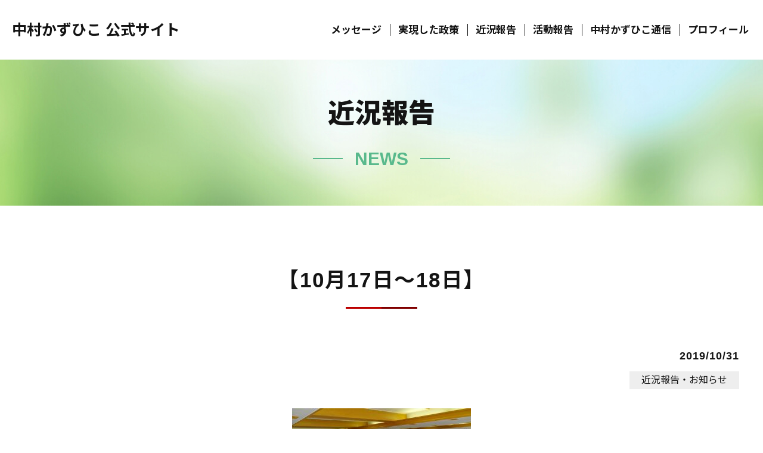

--- FILE ---
content_type: text/html; charset=UTF-8
request_url: https://nakamurakazuhiko.com/news/2019/10/9078/
body_size: 8402
content:
<!DOCTYPE html>
<html lang="ja">
<head>
<!-- Google tag (gtag.js) -->
<script async
src="https://www.googletagmanager.com/gtag/js?id=G-W61TY5RRZY"></script>
<script>
   window.dataLayer = window.dataLayer || [];
   function gtag(){dataLayer.push(arguments);}
   gtag('js', new Date());

   gtag('config', 'G-W61TY5RRZY');
</script>
<meta charset="UTF-8">
<meta http-equiv="X-UA-Compatible" content="IE=edge">
<meta name="viewport" content="width=device-width, initial-scale=1">
<meta name="format-detection" content="telephone=no">
<meta name="Description" content="">
<title>  【10月17日～18日】 - 真岡市長 中村かずひこ公式ホームページ</title>
<link href="https://unpkg.com/scroll-hint@1.1.10/css/scroll-hint.css" rel="stylesheet">
<link href="https://nakamurakazuhiko.com/nk/wp-content/themes/nakamura2022/style.css?v=20250312" rel="stylesheet">
<link rel="shortcut icon" href="https://nakamurakazuhiko.com/nk/wp-content/themes/nakamura2022/favicon.ico">
<link rel="preconnect" href="https://fonts.googleapis.com">
<link rel="preconnect" href="https://fonts.gstatic.com" crossorigin>
<link href="https://fonts.googleapis.com/css2?family=Noto+Sans+JP:wght@400;700;900&family=Zen+Maru+Gothic:wght@700&display=swap" rel="stylesheet">
<meta name='robots' content='max-image-preview:large' />
<script type="text/javascript">
window._wpemojiSettings = {"baseUrl":"https:\/\/s.w.org\/images\/core\/emoji\/14.0.0\/72x72\/","ext":".png","svgUrl":"https:\/\/s.w.org\/images\/core\/emoji\/14.0.0\/svg\/","svgExt":".svg","source":{"concatemoji":"https:\/\/nakamurakazuhiko.com\/nk\/wp-includes\/js\/wp-emoji-release.min.js?ver=6.1.9"}};
/*! This file is auto-generated */
!function(e,a,t){var n,r,o,i=a.createElement("canvas"),p=i.getContext&&i.getContext("2d");function s(e,t){var a=String.fromCharCode,e=(p.clearRect(0,0,i.width,i.height),p.fillText(a.apply(this,e),0,0),i.toDataURL());return p.clearRect(0,0,i.width,i.height),p.fillText(a.apply(this,t),0,0),e===i.toDataURL()}function c(e){var t=a.createElement("script");t.src=e,t.defer=t.type="text/javascript",a.getElementsByTagName("head")[0].appendChild(t)}for(o=Array("flag","emoji"),t.supports={everything:!0,everythingExceptFlag:!0},r=0;r<o.length;r++)t.supports[o[r]]=function(e){if(p&&p.fillText)switch(p.textBaseline="top",p.font="600 32px Arial",e){case"flag":return s([127987,65039,8205,9895,65039],[127987,65039,8203,9895,65039])?!1:!s([55356,56826,55356,56819],[55356,56826,8203,55356,56819])&&!s([55356,57332,56128,56423,56128,56418,56128,56421,56128,56430,56128,56423,56128,56447],[55356,57332,8203,56128,56423,8203,56128,56418,8203,56128,56421,8203,56128,56430,8203,56128,56423,8203,56128,56447]);case"emoji":return!s([129777,127995,8205,129778,127999],[129777,127995,8203,129778,127999])}return!1}(o[r]),t.supports.everything=t.supports.everything&&t.supports[o[r]],"flag"!==o[r]&&(t.supports.everythingExceptFlag=t.supports.everythingExceptFlag&&t.supports[o[r]]);t.supports.everythingExceptFlag=t.supports.everythingExceptFlag&&!t.supports.flag,t.DOMReady=!1,t.readyCallback=function(){t.DOMReady=!0},t.supports.everything||(n=function(){t.readyCallback()},a.addEventListener?(a.addEventListener("DOMContentLoaded",n,!1),e.addEventListener("load",n,!1)):(e.attachEvent("onload",n),a.attachEvent("onreadystatechange",function(){"complete"===a.readyState&&t.readyCallback()})),(e=t.source||{}).concatemoji?c(e.concatemoji):e.wpemoji&&e.twemoji&&(c(e.twemoji),c(e.wpemoji)))}(window,document,window._wpemojiSettings);
</script>
<style type="text/css">
img.wp-smiley,
img.emoji {
	display: inline !important;
	border: none !important;
	box-shadow: none !important;
	height: 1em !important;
	width: 1em !important;
	margin: 0 0.07em !important;
	vertical-align: -0.1em !important;
	background: none !important;
	padding: 0 !important;
}
</style>
	<link rel='stylesheet' id='sbi_styles-css' href='https://nakamurakazuhiko.com/nk/wp-content/plugins/instagram-feed/css/sbi-styles.min.css?ver=6.8.0' type='text/css' media='all' />
<link rel='stylesheet' id='wp-block-library-css' href='https://nakamurakazuhiko.com/nk/wp-includes/css/dist/block-library/style.min.css?ver=6.1.9' type='text/css' media='all' />
<link rel='stylesheet' id='classic-theme-styles-css' href='https://nakamurakazuhiko.com/nk/wp-includes/css/classic-themes.min.css?ver=1' type='text/css' media='all' />
<style id='global-styles-inline-css' type='text/css'>
body{--wp--preset--color--black: #000000;--wp--preset--color--cyan-bluish-gray: #abb8c3;--wp--preset--color--white: #ffffff;--wp--preset--color--pale-pink: #f78da7;--wp--preset--color--vivid-red: #cf2e2e;--wp--preset--color--luminous-vivid-orange: #ff6900;--wp--preset--color--luminous-vivid-amber: #fcb900;--wp--preset--color--light-green-cyan: #7bdcb5;--wp--preset--color--vivid-green-cyan: #00d084;--wp--preset--color--pale-cyan-blue: #8ed1fc;--wp--preset--color--vivid-cyan-blue: #0693e3;--wp--preset--color--vivid-purple: #9b51e0;--wp--preset--gradient--vivid-cyan-blue-to-vivid-purple: linear-gradient(135deg,rgba(6,147,227,1) 0%,rgb(155,81,224) 100%);--wp--preset--gradient--light-green-cyan-to-vivid-green-cyan: linear-gradient(135deg,rgb(122,220,180) 0%,rgb(0,208,130) 100%);--wp--preset--gradient--luminous-vivid-amber-to-luminous-vivid-orange: linear-gradient(135deg,rgba(252,185,0,1) 0%,rgba(255,105,0,1) 100%);--wp--preset--gradient--luminous-vivid-orange-to-vivid-red: linear-gradient(135deg,rgba(255,105,0,1) 0%,rgb(207,46,46) 100%);--wp--preset--gradient--very-light-gray-to-cyan-bluish-gray: linear-gradient(135deg,rgb(238,238,238) 0%,rgb(169,184,195) 100%);--wp--preset--gradient--cool-to-warm-spectrum: linear-gradient(135deg,rgb(74,234,220) 0%,rgb(151,120,209) 20%,rgb(207,42,186) 40%,rgb(238,44,130) 60%,rgb(251,105,98) 80%,rgb(254,248,76) 100%);--wp--preset--gradient--blush-light-purple: linear-gradient(135deg,rgb(255,206,236) 0%,rgb(152,150,240) 100%);--wp--preset--gradient--blush-bordeaux: linear-gradient(135deg,rgb(254,205,165) 0%,rgb(254,45,45) 50%,rgb(107,0,62) 100%);--wp--preset--gradient--luminous-dusk: linear-gradient(135deg,rgb(255,203,112) 0%,rgb(199,81,192) 50%,rgb(65,88,208) 100%);--wp--preset--gradient--pale-ocean: linear-gradient(135deg,rgb(255,245,203) 0%,rgb(182,227,212) 50%,rgb(51,167,181) 100%);--wp--preset--gradient--electric-grass: linear-gradient(135deg,rgb(202,248,128) 0%,rgb(113,206,126) 100%);--wp--preset--gradient--midnight: linear-gradient(135deg,rgb(2,3,129) 0%,rgb(40,116,252) 100%);--wp--preset--duotone--dark-grayscale: url('#wp-duotone-dark-grayscale');--wp--preset--duotone--grayscale: url('#wp-duotone-grayscale');--wp--preset--duotone--purple-yellow: url('#wp-duotone-purple-yellow');--wp--preset--duotone--blue-red: url('#wp-duotone-blue-red');--wp--preset--duotone--midnight: url('#wp-duotone-midnight');--wp--preset--duotone--magenta-yellow: url('#wp-duotone-magenta-yellow');--wp--preset--duotone--purple-green: url('#wp-duotone-purple-green');--wp--preset--duotone--blue-orange: url('#wp-duotone-blue-orange');--wp--preset--font-size--small: 13px;--wp--preset--font-size--medium: 20px;--wp--preset--font-size--large: 36px;--wp--preset--font-size--x-large: 42px;--wp--preset--spacing--20: 0.44rem;--wp--preset--spacing--30: 0.67rem;--wp--preset--spacing--40: 1rem;--wp--preset--spacing--50: 1.5rem;--wp--preset--spacing--60: 2.25rem;--wp--preset--spacing--70: 3.38rem;--wp--preset--spacing--80: 5.06rem;}:where(.is-layout-flex){gap: 0.5em;}body .is-layout-flow > .alignleft{float: left;margin-inline-start: 0;margin-inline-end: 2em;}body .is-layout-flow > .alignright{float: right;margin-inline-start: 2em;margin-inline-end: 0;}body .is-layout-flow > .aligncenter{margin-left: auto !important;margin-right: auto !important;}body .is-layout-constrained > .alignleft{float: left;margin-inline-start: 0;margin-inline-end: 2em;}body .is-layout-constrained > .alignright{float: right;margin-inline-start: 2em;margin-inline-end: 0;}body .is-layout-constrained > .aligncenter{margin-left: auto !important;margin-right: auto !important;}body .is-layout-constrained > :where(:not(.alignleft):not(.alignright):not(.alignfull)){max-width: var(--wp--style--global--content-size);margin-left: auto !important;margin-right: auto !important;}body .is-layout-constrained > .alignwide{max-width: var(--wp--style--global--wide-size);}body .is-layout-flex{display: flex;}body .is-layout-flex{flex-wrap: wrap;align-items: center;}body .is-layout-flex > *{margin: 0;}:where(.wp-block-columns.is-layout-flex){gap: 2em;}.has-black-color{color: var(--wp--preset--color--black) !important;}.has-cyan-bluish-gray-color{color: var(--wp--preset--color--cyan-bluish-gray) !important;}.has-white-color{color: var(--wp--preset--color--white) !important;}.has-pale-pink-color{color: var(--wp--preset--color--pale-pink) !important;}.has-vivid-red-color{color: var(--wp--preset--color--vivid-red) !important;}.has-luminous-vivid-orange-color{color: var(--wp--preset--color--luminous-vivid-orange) !important;}.has-luminous-vivid-amber-color{color: var(--wp--preset--color--luminous-vivid-amber) !important;}.has-light-green-cyan-color{color: var(--wp--preset--color--light-green-cyan) !important;}.has-vivid-green-cyan-color{color: var(--wp--preset--color--vivid-green-cyan) !important;}.has-pale-cyan-blue-color{color: var(--wp--preset--color--pale-cyan-blue) !important;}.has-vivid-cyan-blue-color{color: var(--wp--preset--color--vivid-cyan-blue) !important;}.has-vivid-purple-color{color: var(--wp--preset--color--vivid-purple) !important;}.has-black-background-color{background-color: var(--wp--preset--color--black) !important;}.has-cyan-bluish-gray-background-color{background-color: var(--wp--preset--color--cyan-bluish-gray) !important;}.has-white-background-color{background-color: var(--wp--preset--color--white) !important;}.has-pale-pink-background-color{background-color: var(--wp--preset--color--pale-pink) !important;}.has-vivid-red-background-color{background-color: var(--wp--preset--color--vivid-red) !important;}.has-luminous-vivid-orange-background-color{background-color: var(--wp--preset--color--luminous-vivid-orange) !important;}.has-luminous-vivid-amber-background-color{background-color: var(--wp--preset--color--luminous-vivid-amber) !important;}.has-light-green-cyan-background-color{background-color: var(--wp--preset--color--light-green-cyan) !important;}.has-vivid-green-cyan-background-color{background-color: var(--wp--preset--color--vivid-green-cyan) !important;}.has-pale-cyan-blue-background-color{background-color: var(--wp--preset--color--pale-cyan-blue) !important;}.has-vivid-cyan-blue-background-color{background-color: var(--wp--preset--color--vivid-cyan-blue) !important;}.has-vivid-purple-background-color{background-color: var(--wp--preset--color--vivid-purple) !important;}.has-black-border-color{border-color: var(--wp--preset--color--black) !important;}.has-cyan-bluish-gray-border-color{border-color: var(--wp--preset--color--cyan-bluish-gray) !important;}.has-white-border-color{border-color: var(--wp--preset--color--white) !important;}.has-pale-pink-border-color{border-color: var(--wp--preset--color--pale-pink) !important;}.has-vivid-red-border-color{border-color: var(--wp--preset--color--vivid-red) !important;}.has-luminous-vivid-orange-border-color{border-color: var(--wp--preset--color--luminous-vivid-orange) !important;}.has-luminous-vivid-amber-border-color{border-color: var(--wp--preset--color--luminous-vivid-amber) !important;}.has-light-green-cyan-border-color{border-color: var(--wp--preset--color--light-green-cyan) !important;}.has-vivid-green-cyan-border-color{border-color: var(--wp--preset--color--vivid-green-cyan) !important;}.has-pale-cyan-blue-border-color{border-color: var(--wp--preset--color--pale-cyan-blue) !important;}.has-vivid-cyan-blue-border-color{border-color: var(--wp--preset--color--vivid-cyan-blue) !important;}.has-vivid-purple-border-color{border-color: var(--wp--preset--color--vivid-purple) !important;}.has-vivid-cyan-blue-to-vivid-purple-gradient-background{background: var(--wp--preset--gradient--vivid-cyan-blue-to-vivid-purple) !important;}.has-light-green-cyan-to-vivid-green-cyan-gradient-background{background: var(--wp--preset--gradient--light-green-cyan-to-vivid-green-cyan) !important;}.has-luminous-vivid-amber-to-luminous-vivid-orange-gradient-background{background: var(--wp--preset--gradient--luminous-vivid-amber-to-luminous-vivid-orange) !important;}.has-luminous-vivid-orange-to-vivid-red-gradient-background{background: var(--wp--preset--gradient--luminous-vivid-orange-to-vivid-red) !important;}.has-very-light-gray-to-cyan-bluish-gray-gradient-background{background: var(--wp--preset--gradient--very-light-gray-to-cyan-bluish-gray) !important;}.has-cool-to-warm-spectrum-gradient-background{background: var(--wp--preset--gradient--cool-to-warm-spectrum) !important;}.has-blush-light-purple-gradient-background{background: var(--wp--preset--gradient--blush-light-purple) !important;}.has-blush-bordeaux-gradient-background{background: var(--wp--preset--gradient--blush-bordeaux) !important;}.has-luminous-dusk-gradient-background{background: var(--wp--preset--gradient--luminous-dusk) !important;}.has-pale-ocean-gradient-background{background: var(--wp--preset--gradient--pale-ocean) !important;}.has-electric-grass-gradient-background{background: var(--wp--preset--gradient--electric-grass) !important;}.has-midnight-gradient-background{background: var(--wp--preset--gradient--midnight) !important;}.has-small-font-size{font-size: var(--wp--preset--font-size--small) !important;}.has-medium-font-size{font-size: var(--wp--preset--font-size--medium) !important;}.has-large-font-size{font-size: var(--wp--preset--font-size--large) !important;}.has-x-large-font-size{font-size: var(--wp--preset--font-size--x-large) !important;}
.wp-block-navigation a:where(:not(.wp-element-button)){color: inherit;}
:where(.wp-block-columns.is-layout-flex){gap: 2em;}
.wp-block-pullquote{font-size: 1.5em;line-height: 1.6;}
</style>
<link rel='stylesheet' id='contact-form-7-css' href='https://nakamurakazuhiko.com/nk/wp-content/plugins/contact-form-7/includes/css/styles.css?ver=5.6.4' type='text/css' media='all' />
<link rel='stylesheet' id='cf7msm_styles-css' href='https://nakamurakazuhiko.com/nk/wp-content/plugins/contact-form-7-multi-step-module-premium/resources/cf7msm.css?ver=4.3.1' type='text/css' media='all' />
<script type='text/javascript' src='https://nakamurakazuhiko.com/nk/wp-includes/js/jquery/jquery.min.js?ver=3.6.1' id='jquery-core-js'></script>
<script type='text/javascript' src='https://nakamurakazuhiko.com/nk/wp-includes/js/jquery/jquery-migrate.min.js?ver=3.3.2' id='jquery-migrate-js'></script>
<link rel="https://api.w.org/" href="https://nakamurakazuhiko.com/wp-json/" /><link rel="alternate" type="application/json" href="https://nakamurakazuhiko.com/wp-json/wp/v2/posts/9078" /><link rel="EditURI" type="application/rsd+xml" title="RSD" href="https://nakamurakazuhiko.com/nk/xmlrpc.php?rsd" />
<link rel="wlwmanifest" type="application/wlwmanifest+xml" href="https://nakamurakazuhiko.com/nk/wp-includes/wlwmanifest.xml" />
<meta name="generator" content="WordPress 6.1.9" />
<link rel="canonical" href="https://nakamurakazuhiko.com/news/2019/10/9078/" />
<link rel='shortlink' href='https://nakamurakazuhiko.com/?p=9078' />
<link rel="alternate" type="application/json+oembed" href="https://nakamurakazuhiko.com/wp-json/oembed/1.0/embed?url=https%3A%2F%2Fnakamurakazuhiko.com%2Fnews%2F2019%2F10%2F9078%2F" />
<link rel="alternate" type="text/xml+oembed" href="https://nakamurakazuhiko.com/wp-json/oembed/1.0/embed?url=https%3A%2F%2Fnakamurakazuhiko.com%2Fnews%2F2019%2F10%2F9078%2F&#038;format=xml" />
</head>

<body>
<div class="body_wrap">

<header>
<div class="toggle">
  <div><span></span><span></span><span></span></div>
</div>
<div class="head_wrap">
  <div class="header_box1">
    <div class="head_logo"><h1><a href="https://nakamurakazuhiko.com/">
      <span>真岡市議会議員</span>
      <span>中村かずひこ 公式サイト</span>
    </a></h1></div>
  </div>
  <div class="header_box2 spmenu">
    <nav>
      <ul class="nav">
        <li><p><a href="https://nakamurakazuhiko.com/#message">メッセージ</a></p></li>
        <!--<li><p><a href="https://nakamurakazuhiko.com/policy">政策と想い</a></p></li>-->
        <li><p><a href="https://nakamurakazuhiko.com/result">実現した政策</a></p></li>
        <li><p><a href="https://nakamurakazuhiko.com/category/news/">近況報告</a></p></li>
        <li><p><a href="https://nakamurakazuhiko.com/report">活動報告</a></p></li>
        <li><p><a href="https://nakamurakazuhiko.com/magazine">中村かずひこ通信</a></p></li>
        <li><p><a href="https://nakamurakazuhiko.com/profile">プロフィール</a></p></li>
      </ul>
      <!--<ul class="head_btn">
        <li class="head_contact"><p><a href="https://nakamurakazuhiko.com/contact">お問い合わせご意見はこちら</a></p></li>
        <li class="head_line"><p><a href="https://page.line.me/801lzksy" target="_blank">LINEでご意見・ご要望をお送りください</a></p></li>
      </ul>-->
    </nav>
  </div>
</div>
</header><section id="pagettl">
<div class="pagettlwrap">
  <div class="pagettl_box">
    <h2 class="pagettl_h2">近況報告</h2>
    <p class="pagettl_sub"><span>NEWS</span></p>
  </div>
</div>
</section>

<section class="news_single news low">
<div class="low_wrap">
  <div class="main_col">
    <h3 class="post_title">【10月17日～18日】</h3>
    <p class="post_date">2019/10/31</p>
    <ul class="post_category">
<li class="news">近況報告・お知らせ</li>    </ul>
    <div class="post_in">
<p><a href="http://nakamurakazuhiko.com/nk/wp-content/uploads/2019/10/72673454_427505767949226_8330554511902900224_n.jpg"><img decoding="async" class="alignleft size-medium wp-image-9068" src="http://nakamurakazuhiko.com/nk/wp-content/uploads/2019/10/72673454_427505767949226_8330554511902900224_n-300x225.jpg" alt="" width="300" height="225" srcset="https://nakamurakazuhiko.com/nk/wp-content/uploads/2019/10/72673454_427505767949226_8330554511902900224_n-300x225.jpg 300w, https://nakamurakazuhiko.com/nk/wp-content/uploads/2019/10/72673454_427505767949226_8330554511902900224_n-150x113.jpg 150w, https://nakamurakazuhiko.com/nk/wp-content/uploads/2019/10/72673454_427505767949226_8330554511902900224_n-768x576.jpg 768w, https://nakamurakazuhiko.com/nk/wp-content/uploads/2019/10/72673454_427505767949226_8330554511902900224_n-1024x768.jpg 1024w, https://nakamurakazuhiko.com/nk/wp-content/uploads/2019/10/72673454_427505767949226_8330554511902900224_n.jpg 2048w" sizes="(max-width: 300px) 100vw, 300px" /></a>長野県佐久市で行われた『全国若手市議会議員の会ＯＢ会』の研修会に参加。</p>
<p>同市も台風１９号の被害を受けた自治体の１つであり、開催そのものも危ぶまれたが、地元の小林貴幸市議などのご尽力により、無事に２日間の研修を行うことができた。</p>
<p>今回の研修では、まず初日に佐久市が長年にわたって取り組んできた『健康長寿のまちづくり』などをテーマとして、栁田清二・佐久市長や、佐久市役所の元職員である坂戸千代子氏（佐久大学客員講師）などのお話を伺った。</p>
<p><a href="http://nakamurakazuhiko.com/nk/wp-content/uploads/2019/10/74524726_1565978296875863_1070649447546880000_n.jpg"><img decoding="async" loading="lazy" class="alignright size-medium wp-image-9071" src="http://nakamurakazuhiko.com/nk/wp-content/uploads/2019/10/74524726_1565978296875863_1070649447546880000_n-300x225.jpg" alt="" width="300" height="225" srcset="https://nakamurakazuhiko.com/nk/wp-content/uploads/2019/10/74524726_1565978296875863_1070649447546880000_n-300x225.jpg 300w, https://nakamurakazuhiko.com/nk/wp-content/uploads/2019/10/74524726_1565978296875863_1070649447546880000_n-150x113.jpg 150w, https://nakamurakazuhiko.com/nk/wp-content/uploads/2019/10/74524726_1565978296875863_1070649447546880000_n-768x576.jpg 768w, https://nakamurakazuhiko.com/nk/wp-content/uploads/2019/10/74524726_1565978296875863_1070649447546880000_n-1024x768.jpg 1024w, https://nakamurakazuhiko.com/nk/wp-content/uploads/2019/10/74524726_1565978296875863_1070649447546880000_n.jpg 2048w" sizes="(max-width: 300px) 100vw, 300px" /></a>また、２日目には小林議員などに説明を受けながら、台風１９号の被災現場を視察した。</p>
<p>佐久市は、千曲川の流域ということもあり、河川の氾濫、さらには護岸の崩落、川沿いの住宅が流されるなどの被害を受けた。</p>
<p>この災害により、お亡くなりになった市民の方もおり、河川対策の重要性（特に、佐久市の被災状況を見ると、護岸対策が十分でなかった場所の被害が著しいように感じました）と、災害発生前後における情報伝達の難しさを改めて痛感した。</p>
<p><a href="http://nakamurakazuhiko.com/nk/wp-content/uploads/2019/10/75224820_941850039523099_1718842308381638656_n.jpg"><img decoding="async" loading="lazy" class="alignleft size-medium wp-image-9069" src="http://nakamurakazuhiko.com/nk/wp-content/uploads/2019/10/75224820_941850039523099_1718842308381638656_n-300x225.jpg" alt="" width="300" height="225" srcset="https://nakamurakazuhiko.com/nk/wp-content/uploads/2019/10/75224820_941850039523099_1718842308381638656_n-300x225.jpg 300w, https://nakamurakazuhiko.com/nk/wp-content/uploads/2019/10/75224820_941850039523099_1718842308381638656_n-150x113.jpg 150w, https://nakamurakazuhiko.com/nk/wp-content/uploads/2019/10/75224820_941850039523099_1718842308381638656_n-768x576.jpg 768w, https://nakamurakazuhiko.com/nk/wp-content/uploads/2019/10/75224820_941850039523099_1718842308381638656_n-1024x768.jpg 1024w, https://nakamurakazuhiko.com/nk/wp-content/uploads/2019/10/75224820_941850039523099_1718842308381638656_n.jpg 2048w" sizes="(max-width: 300px) 100vw, 300px" /></a><a href="http://nakamurakazuhiko.com/nk/wp-content/uploads/2019/10/74602807_2849424455069644_4356516213166178304_n.jpg"><img decoding="async" loading="lazy" class="aligncenter size-medium wp-image-9060" src="http://nakamurakazuhiko.com/nk/wp-content/uploads/2019/10/74602807_2849424455069644_4356516213166178304_n-300x169.jpg" alt="" width="300" height="169" srcset="https://nakamurakazuhiko.com/nk/wp-content/uploads/2019/10/74602807_2849424455069644_4356516213166178304_n-300x169.jpg 300w, https://nakamurakazuhiko.com/nk/wp-content/uploads/2019/10/74602807_2849424455069644_4356516213166178304_n-150x84.jpg 150w, https://nakamurakazuhiko.com/nk/wp-content/uploads/2019/10/74602807_2849424455069644_4356516213166178304_n-768x432.jpg 768w, https://nakamurakazuhiko.com/nk/wp-content/uploads/2019/10/74602807_2849424455069644_4356516213166178304_n.jpg 854w" sizes="(max-width: 300px) 100vw, 300px" /></a></p>
    </div>
    <ul class="single_pager">
      <li class="li1"><a href="https://nakamurakazuhiko.com/news/2019/10/9076/" rel="prev">【10月16日】</a></li>
      <li class="li2"><a href="https://nakamurakazuhiko.com/news/2019/10/9091/" rel="next">【10月20日】</a></li>
    </ul>
  </div>
  <div class="side_col">
    <div class="in1">
      <h2 class="flex"><span>最新の記事</span><span>latest articles</span></h2>
      <ul>
        <li>
          <a href="https://nakamurakazuhiko.com/news/2025/11/13176/"></a>
          <dl class="flex"><dt>2025/11/17</dt><dd>
【１１月１７日は…②】</dd></dl>
        </li>
        <li>
          <a href="https://nakamurakazuhiko.com/news/2025/11/13172/"></a>
          <dl class="flex"><dt>2025/11/17</dt><dd>
【１１月１７日は…①】</dd></dl>
        </li>
        <li>
          <a href="https://nakamurakazuhiko.com/news/2025/11/13164/"></a>
          <dl class="flex"><dt>2025/11/08</dt><dd>
【母校にてゲスト講師】</dd></dl>
        </li>
        <li>
          <a href="https://nakamurakazuhiko.com/news/2025/11/13150/"></a>
          <dl class="flex"><dt>2025/11/08</dt><dd>
【 栃木SC 「真岡市民デー」…</dd></dl>
        </li>
        <li>
          <a href="https://nakamurakazuhiko.com/news/2025/11/13154/"></a>
          <dl class="flex"><dt>2025/11/08</dt><dd>
【来年は真岡市が開催地です】</dd></dl>
        </li>
      </ul>
    </div>
    <div class="in2">
      <h2 class="flex"><span>カテゴリー</span><span>category</span></h2>
      <ul>
	<li class="cat-item cat-item-1"><a href="https://nakamurakazuhiko.com/category/news/">近況報告・お知らせ</a>
</li>
      </ul>
    </div>
    <div class="in3">
      <h2 class="flex"><span>アーカイブ</span><span>archive</span></h2>
      <ul class="archive-links">
	<li><a href='https://nakamurakazuhiko.com/date/2025/11/'>2025年11月</a></li>
	<li><a href='https://nakamurakazuhiko.com/date/2025/10/'>2025年10月</a></li>
	<li><a href='https://nakamurakazuhiko.com/date/2025/09/'>2025年9月</a></li>
	<li><a href='https://nakamurakazuhiko.com/date/2025/08/'>2025年8月</a></li>
	<li><a href='https://nakamurakazuhiko.com/date/2025/07/'>2025年7月</a></li>
	<li><a href='https://nakamurakazuhiko.com/date/2025/06/'>2025年6月</a></li>
	<li><a href='https://nakamurakazuhiko.com/date/2025/05/'>2025年5月</a></li>
	<li><a href='https://nakamurakazuhiko.com/date/2025/04/'>2025年4月</a></li>
	<li><a href='https://nakamurakazuhiko.com/date/2025/03/'>2025年3月</a></li>
	<li><a href='https://nakamurakazuhiko.com/date/2025/02/'>2025年2月</a></li>
	<li><a href='https://nakamurakazuhiko.com/date/2025/01/'>2025年1月</a></li>
	<li><a href='https://nakamurakazuhiko.com/date/2024/12/'>2024年12月</a></li>
	<li><a href='https://nakamurakazuhiko.com/date/2024/11/'>2024年11月</a></li>
	<li><a href='https://nakamurakazuhiko.com/date/2024/10/'>2024年10月</a></li>
	<li><a href='https://nakamurakazuhiko.com/date/2024/09/'>2024年9月</a></li>
	<li><a href='https://nakamurakazuhiko.com/date/2024/08/'>2024年8月</a></li>
	<li><a href='https://nakamurakazuhiko.com/date/2024/07/'>2024年7月</a></li>
	<li><a href='https://nakamurakazuhiko.com/date/2024/06/'>2024年6月</a></li>
	<li><a href='https://nakamurakazuhiko.com/date/2024/05/'>2024年5月</a></li>
	<li><a href='https://nakamurakazuhiko.com/date/2024/04/'>2024年4月</a></li>
	<li><a href='https://nakamurakazuhiko.com/date/2024/03/'>2024年3月</a></li>
	<li><a href='https://nakamurakazuhiko.com/date/2024/02/'>2024年2月</a></li>
	<li><a href='https://nakamurakazuhiko.com/date/2024/01/'>2024年1月</a></li>
	<li><a href='https://nakamurakazuhiko.com/date/2023/12/'>2023年12月</a></li>
	<li><a href='https://nakamurakazuhiko.com/date/2023/11/'>2023年11月</a></li>
	<li><a href='https://nakamurakazuhiko.com/date/2023/10/'>2023年10月</a></li>
	<li><a href='https://nakamurakazuhiko.com/date/2023/09/'>2023年9月</a></li>
	<li><a href='https://nakamurakazuhiko.com/date/2023/08/'>2023年8月</a></li>
	<li><a href='https://nakamurakazuhiko.com/date/2023/07/'>2023年7月</a></li>
	<li><a href='https://nakamurakazuhiko.com/date/2023/06/'>2023年6月</a></li>
	<li><a href='https://nakamurakazuhiko.com/date/2023/05/'>2023年5月</a></li>
	<li><a href='https://nakamurakazuhiko.com/date/2023/04/'>2023年4月</a></li>
	<li><a href='https://nakamurakazuhiko.com/date/2023/03/'>2023年3月</a></li>
	<li><a href='https://nakamurakazuhiko.com/date/2023/02/'>2023年2月</a></li>
	<li><a href='https://nakamurakazuhiko.com/date/2023/01/'>2023年1月</a></li>
	<li><a href='https://nakamurakazuhiko.com/date/2022/12/'>2022年12月</a></li>
	<li><a href='https://nakamurakazuhiko.com/date/2022/11/'>2022年11月</a></li>
	<li><a href='https://nakamurakazuhiko.com/date/2022/09/'>2022年9月</a></li>
	<li><a href='https://nakamurakazuhiko.com/date/2022/08/'>2022年8月</a></li>
	<li><a href='https://nakamurakazuhiko.com/date/2022/06/'>2022年6月</a></li>
	<li><a href='https://nakamurakazuhiko.com/date/2022/05/'>2022年5月</a></li>
	<li><a href='https://nakamurakazuhiko.com/date/2022/04/'>2022年4月</a></li>
	<li><a href='https://nakamurakazuhiko.com/date/2022/03/'>2022年3月</a></li>
	<li><a href='https://nakamurakazuhiko.com/date/2022/02/'>2022年2月</a></li>
	<li><a href='https://nakamurakazuhiko.com/date/2022/01/'>2022年1月</a></li>
	<li><a href='https://nakamurakazuhiko.com/date/2021/12/'>2021年12月</a></li>
	<li><a href='https://nakamurakazuhiko.com/date/2021/10/'>2021年10月</a></li>
	<li><a href='https://nakamurakazuhiko.com/date/2021/09/'>2021年9月</a></li>
	<li><a href='https://nakamurakazuhiko.com/date/2021/06/'>2021年6月</a></li>
	<li><a href='https://nakamurakazuhiko.com/date/2021/05/'>2021年5月</a></li>
	<li><a href='https://nakamurakazuhiko.com/date/2020/12/'>2020年12月</a></li>
	<li><a href='https://nakamurakazuhiko.com/date/2020/11/'>2020年11月</a></li>
	<li><a href='https://nakamurakazuhiko.com/date/2020/06/'>2020年6月</a></li>
	<li><a href='https://nakamurakazuhiko.com/date/2020/03/'>2020年3月</a></li>
	<li><a href='https://nakamurakazuhiko.com/date/2020/02/'>2020年2月</a></li>
	<li><a href='https://nakamurakazuhiko.com/date/2020/01/'>2020年1月</a></li>
	<li><a href='https://nakamurakazuhiko.com/date/2019/12/'>2019年12月</a></li>
	<li><a href='https://nakamurakazuhiko.com/date/2019/11/'>2019年11月</a></li>
	<li><a href='https://nakamurakazuhiko.com/date/2019/10/'>2019年10月</a></li>
	<li><a href='https://nakamurakazuhiko.com/date/2019/09/'>2019年9月</a></li>
	<li><a href='https://nakamurakazuhiko.com/date/2019/08/'>2019年8月</a></li>
	<li><a href='https://nakamurakazuhiko.com/date/2019/07/'>2019年7月</a></li>
	<li><a href='https://nakamurakazuhiko.com/date/2019/06/'>2019年6月</a></li>
	<li><a href='https://nakamurakazuhiko.com/date/2019/05/'>2019年5月</a></li>
	<li><a href='https://nakamurakazuhiko.com/date/2019/04/'>2019年4月</a></li>
	<li><a href='https://nakamurakazuhiko.com/date/2019/03/'>2019年3月</a></li>
	<li><a href='https://nakamurakazuhiko.com/date/2019/02/'>2019年2月</a></li>
	<li><a href='https://nakamurakazuhiko.com/date/2019/01/'>2019年1月</a></li>
	<li><a href='https://nakamurakazuhiko.com/date/2018/12/'>2018年12月</a></li>
	<li><a href='https://nakamurakazuhiko.com/date/2018/11/'>2018年11月</a></li>
	<li><a href='https://nakamurakazuhiko.com/date/2018/10/'>2018年10月</a></li>
	<li><a href='https://nakamurakazuhiko.com/date/2018/09/'>2018年9月</a></li>
	<li><a href='https://nakamurakazuhiko.com/date/2018/08/'>2018年8月</a></li>
	<li><a href='https://nakamurakazuhiko.com/date/2018/07/'>2018年7月</a></li>
	<li><a href='https://nakamurakazuhiko.com/date/2018/06/'>2018年6月</a></li>
	<li><a href='https://nakamurakazuhiko.com/date/2018/05/'>2018年5月</a></li>
	<li><a href='https://nakamurakazuhiko.com/date/2018/04/'>2018年4月</a></li>
	<li><a href='https://nakamurakazuhiko.com/date/2018/03/'>2018年3月</a></li>
	<li><a href='https://nakamurakazuhiko.com/date/2018/02/'>2018年2月</a></li>
	<li><a href='https://nakamurakazuhiko.com/date/2018/01/'>2018年1月</a></li>
	<li><a href='https://nakamurakazuhiko.com/date/2017/12/'>2017年12月</a></li>
	<li><a href='https://nakamurakazuhiko.com/date/2017/11/'>2017年11月</a></li>
	<li><a href='https://nakamurakazuhiko.com/date/2017/10/'>2017年10月</a></li>
	<li><a href='https://nakamurakazuhiko.com/date/2017/09/'>2017年9月</a></li>
	<li><a href='https://nakamurakazuhiko.com/date/2017/08/'>2017年8月</a></li>
	<li><a href='https://nakamurakazuhiko.com/date/2017/07/'>2017年7月</a></li>
	<li><a href='https://nakamurakazuhiko.com/date/2017/06/'>2017年6月</a></li>
	<li><a href='https://nakamurakazuhiko.com/date/2017/05/'>2017年5月</a></li>
	<li><a href='https://nakamurakazuhiko.com/date/2017/04/'>2017年4月</a></li>
	<li><a href='https://nakamurakazuhiko.com/date/2017/03/'>2017年3月</a></li>
	<li><a href='https://nakamurakazuhiko.com/date/2017/02/'>2017年2月</a></li>
	<li><a href='https://nakamurakazuhiko.com/date/2017/01/'>2017年1月</a></li>
	<li><a href='https://nakamurakazuhiko.com/date/2016/12/'>2016年12月</a></li>
	<li><a href='https://nakamurakazuhiko.com/date/2016/11/'>2016年11月</a></li>
	<li><a href='https://nakamurakazuhiko.com/date/2016/10/'>2016年10月</a></li>
	<li><a href='https://nakamurakazuhiko.com/date/2016/09/'>2016年9月</a></li>
	<li><a href='https://nakamurakazuhiko.com/date/2016/08/'>2016年8月</a></li>
	<li><a href='https://nakamurakazuhiko.com/date/2016/07/'>2016年7月</a></li>
	<li><a href='https://nakamurakazuhiko.com/date/2016/06/'>2016年6月</a></li>
	<li><a href='https://nakamurakazuhiko.com/date/2016/05/'>2016年5月</a></li>
	<li><a href='https://nakamurakazuhiko.com/date/2016/04/'>2016年4月</a></li>
	<li><a href='https://nakamurakazuhiko.com/date/2016/03/'>2016年3月</a></li>
	<li><a href='https://nakamurakazuhiko.com/date/2016/02/'>2016年2月</a></li>
	<li><a href='https://nakamurakazuhiko.com/date/2016/01/'>2016年1月</a></li>
	<li><a href='https://nakamurakazuhiko.com/date/2015/12/'>2015年12月</a></li>
	<li><a href='https://nakamurakazuhiko.com/date/2015/11/'>2015年11月</a></li>
	<li><a href='https://nakamurakazuhiko.com/date/2015/10/'>2015年10月</a></li>
	<li><a href='https://nakamurakazuhiko.com/date/2015/09/'>2015年9月</a></li>
	<li><a href='https://nakamurakazuhiko.com/date/2015/08/'>2015年8月</a></li>
	<li><a href='https://nakamurakazuhiko.com/date/2015/07/'>2015年7月</a></li>
	<li><a href='https://nakamurakazuhiko.com/date/2015/06/'>2015年6月</a></li>
	<li><a href='https://nakamurakazuhiko.com/date/2015/05/'>2015年5月</a></li>
	<li><a href='https://nakamurakazuhiko.com/date/2015/04/'>2015年4月</a></li>
	<li><a href='https://nakamurakazuhiko.com/date/2015/03/'>2015年3月</a></li>
	<li><a href='https://nakamurakazuhiko.com/date/2015/02/'>2015年2月</a></li>
	<li><a href='https://nakamurakazuhiko.com/date/2015/01/'>2015年1月</a></li>
	<li><a href='https://nakamurakazuhiko.com/date/2014/12/'>2014年12月</a></li>
	<li><a href='https://nakamurakazuhiko.com/date/2014/11/'>2014年11月</a></li>
	<li><a href='https://nakamurakazuhiko.com/date/2014/10/'>2014年10月</a></li>
	<li><a href='https://nakamurakazuhiko.com/date/2014/09/'>2014年9月</a></li>
	<li><a href='https://nakamurakazuhiko.com/date/2014/08/'>2014年8月</a></li>
	<li><a href='https://nakamurakazuhiko.com/date/2014/07/'>2014年7月</a></li>
	<li><a href='https://nakamurakazuhiko.com/date/2014/06/'>2014年6月</a></li>
	<li><a href='https://nakamurakazuhiko.com/date/2014/05/'>2014年5月</a></li>
	<li><a href='https://nakamurakazuhiko.com/date/2014/04/'>2014年4月</a></li>
	<li><a href='https://nakamurakazuhiko.com/date/2014/03/'>2014年3月</a></li>
	<li><a href='https://nakamurakazuhiko.com/date/2014/02/'>2014年2月</a></li>
	<li><a href='https://nakamurakazuhiko.com/date/2014/01/'>2014年1月</a></li>
	<li><a href='https://nakamurakazuhiko.com/date/2013/12/'>2013年12月</a></li>
	<li><a href='https://nakamurakazuhiko.com/date/2013/11/'>2013年11月</a></li>
	<li><a href='https://nakamurakazuhiko.com/date/2013/10/'>2013年10月</a></li>
	<li><a href='https://nakamurakazuhiko.com/date/2013/09/'>2013年9月</a></li>
	<li><a href='https://nakamurakazuhiko.com/date/2013/08/'>2013年8月</a></li>
	<li><a href='https://nakamurakazuhiko.com/date/2013/07/'>2013年7月</a></li>
	<li><a href='https://nakamurakazuhiko.com/date/2013/06/'>2013年6月</a></li>
	<li><a href='https://nakamurakazuhiko.com/date/2013/05/'>2013年5月</a></li>
	<li><a href='https://nakamurakazuhiko.com/date/2013/04/'>2013年4月</a></li>
	<li><a href='https://nakamurakazuhiko.com/date/2013/03/'>2013年3月</a></li>
	<li><a href='https://nakamurakazuhiko.com/date/2013/02/'>2013年2月</a></li>
	<li><a href='https://nakamurakazuhiko.com/date/2013/01/'>2013年1月</a></li>
	<li><a href='https://nakamurakazuhiko.com/date/2012/12/'>2012年12月</a></li>
	<li><a href='https://nakamurakazuhiko.com/date/2012/11/'>2012年11月</a></li>
	<li><a href='https://nakamurakazuhiko.com/date/2012/10/'>2012年10月</a></li>
	<li><a href='https://nakamurakazuhiko.com/date/2012/09/'>2012年9月</a></li>
	<li><a href='https://nakamurakazuhiko.com/date/2012/08/'>2012年8月</a></li>
	<li><a href='https://nakamurakazuhiko.com/date/2012/07/'>2012年7月</a></li>
	<li><a href='https://nakamurakazuhiko.com/date/2012/06/'>2012年6月</a></li>
	<li><a href='https://nakamurakazuhiko.com/date/2012/05/'>2012年5月</a></li>
	<li><a href='https://nakamurakazuhiko.com/date/2012/04/'>2012年4月</a></li>
	<li><a href='https://nakamurakazuhiko.com/date/2012/03/'>2012年3月</a></li>
	<li><a href='https://nakamurakazuhiko.com/date/2012/02/'>2012年2月</a></li>
	<li><a href='https://nakamurakazuhiko.com/date/2012/01/'>2012年1月</a></li>
	<li><a href='https://nakamurakazuhiko.com/date/2011/12/'>2011年12月</a></li>
	<li><a href='https://nakamurakazuhiko.com/date/2011/11/'>2011年11月</a></li>
	<li><a href='https://nakamurakazuhiko.com/date/2011/10/'>2011年10月</a></li>
	<li><a href='https://nakamurakazuhiko.com/date/2011/09/'>2011年9月</a></li>
	<li><a href='https://nakamurakazuhiko.com/date/2011/08/'>2011年8月</a></li>
	<li><a href='https://nakamurakazuhiko.com/date/2011/07/'>2011年7月</a></li>
	<li><a href='https://nakamurakazuhiko.com/date/2011/06/'>2011年6月</a></li>
	<li><a href='https://nakamurakazuhiko.com/date/2011/05/'>2011年5月</a></li>
	<li><a href='https://nakamurakazuhiko.com/date/2011/04/'>2011年4月</a></li>
	<li><a href='https://nakamurakazuhiko.com/date/2011/03/'>2011年3月</a></li>
	<li><a href='https://nakamurakazuhiko.com/date/2011/02/'>2011年2月</a></li>
	<li><a href='https://nakamurakazuhiko.com/date/2011/01/'>2011年1月</a></li>
	<li><a href='https://nakamurakazuhiko.com/date/2010/12/'>2010年12月</a></li>
	<li><a href='https://nakamurakazuhiko.com/date/2010/11/'>2010年11月</a></li>
	<li><a href='https://nakamurakazuhiko.com/date/2010/10/'>2010年10月</a></li>
	<li><a href='https://nakamurakazuhiko.com/date/2010/09/'>2010年9月</a></li>
	<li><a href='https://nakamurakazuhiko.com/date/2010/08/'>2010年8月</a></li>
	<li><a href='https://nakamurakazuhiko.com/date/2010/07/'>2010年7月</a></li>
	<li><a href='https://nakamurakazuhiko.com/date/2010/06/'>2010年6月</a></li>
	<li><a href='https://nakamurakazuhiko.com/date/2010/05/'>2010年5月</a></li>
	<li><a href='https://nakamurakazuhiko.com/date/2010/04/'>2010年4月</a></li>
	<li><a href='https://nakamurakazuhiko.com/date/2010/03/'>2010年3月</a></li>
	<li><a href='https://nakamurakazuhiko.com/date/2010/02/'>2010年2月</a></li>
	<li><a href='https://nakamurakazuhiko.com/date/2010/01/'>2010年1月</a></li>
	<li><a href='https://nakamurakazuhiko.com/date/2009/12/'>2009年12月</a></li>
	<li><a href='https://nakamurakazuhiko.com/date/2009/11/'>2009年11月</a></li>
	<li><a href='https://nakamurakazuhiko.com/date/2009/10/'>2009年10月</a></li>
	<li><a href='https://nakamurakazuhiko.com/date/2009/09/'>2009年9月</a></li>
	<li><a href='https://nakamurakazuhiko.com/date/2009/08/'>2009年8月</a></li>
	<li><a href='https://nakamurakazuhiko.com/date/2009/07/'>2009年7月</a></li>
	<li><a href='https://nakamurakazuhiko.com/date/2009/06/'>2009年6月</a></li>
	<li><a href='https://nakamurakazuhiko.com/date/2009/05/'>2009年5月</a></li>
	<li><a href='https://nakamurakazuhiko.com/date/2009/04/'>2009年4月</a></li>
	<li><a href='https://nakamurakazuhiko.com/date/2009/03/'>2009年3月</a></li>
	<li><a href='https://nakamurakazuhiko.com/date/2009/02/'>2009年2月</a></li>
	<li><a href='https://nakamurakazuhiko.com/date/2009/01/'>2009年1月</a></li>
	<li><a href='https://nakamurakazuhiko.com/date/2008/12/'>2008年12月</a></li>
	<li><a href='https://nakamurakazuhiko.com/date/2008/11/'>2008年11月</a></li>
	<li><a href='https://nakamurakazuhiko.com/date/2008/10/'>2008年10月</a></li>
	<li><a href='https://nakamurakazuhiko.com/date/2008/09/'>2008年9月</a></li>
	<li><a href='https://nakamurakazuhiko.com/date/2008/08/'>2008年8月</a></li>
	<li><a href='https://nakamurakazuhiko.com/date/2008/07/'>2008年7月</a></li>
	<li><a href='https://nakamurakazuhiko.com/date/2008/06/'>2008年6月</a></li>
	<li><a href='https://nakamurakazuhiko.com/date/2008/05/'>2008年5月</a></li>
	<li><a href='https://nakamurakazuhiko.com/date/2008/04/'>2008年4月</a></li>
	<li><a href='https://nakamurakazuhiko.com/date/2008/03/'>2008年3月</a></li>
	<li><a href='https://nakamurakazuhiko.com/date/2008/02/'>2008年2月</a></li>
	<li><a href='https://nakamurakazuhiko.com/date/2008/01/'>2008年1月</a></li>
<script>
jQuery( function() {
  jQuery( ".archive-links a" ).each( function() {
    var obj = jQuery(this);
    var link = obj.attr("href");
    obj.attr("href",link+"?cat=1")
  });
});
</script>
      </ul>
    </div>  </div>
</div>
</section>
<!--<section id="top_future" class="top low_future">
<div class="top_wrap">
  <ul class="top_future_flex">
    <li class="top_future_line">
      <a href="https://page.line.me/801lzksy"><span>公式LINE<br>お友達登録</span></a>
    </li>
    <li class="top_future_contact">
      <a href="https://nakamurakazuhiko.com/contact"><span>Webから<br>お問い合わせ</span></a>
    </li>
  </ul>
</div>
</section>-->

<footer>
<p id="page_top"><a href="#">TOP</a></p>
<div class="footer_wrap">
  <div class="foor_in1 foot_logo"><a href="https://nakamurakazuhiko.com/">
    <span>真岡市議会議員</span>
    <span>中村かずひこ</span>
    <span>公式サイト</span>
  </a></div>
  <div class="foor_in2">
    <ul class="foor_menu">
      <li><a href="https://nakamurakazuhiko.com/">HOME</a></li>
      <li><a href="https://nakamurakazuhiko.com/#message">メッセージ</a></li>
      <!--<li><a href="https://nakamurakazuhiko.com/policy">政策と想い</a></li>-->
      <li><a href="https://nakamurakazuhiko.com/result">実現した政策</a></li>
      <li><a href="https://nakamurakazuhiko.com/category/news/">近況報告</a></li>
      <li><a href="https://nakamurakazuhiko.com/report">活動報告</a></li>
      <li><a href="https://nakamurakazuhiko.com/magazine">中村かずひこ通信</a></li>
      <li><a href="https://nakamurakazuhiko.com/profile">プロフィール</a></li>
      <!--<li><a href="https://nakamurakazuhiko.com/contact">お問い合わせ・ご意見</a></li>-->
    </ul>
  </div>
</div>
  <p class="copyright">Copyright &copy; 2026 Nakamura Kazuhiko. All rights Reserved.</p>
</footer>

</div><!-- end:body_wrap -->
<script src="https://ajax.googleapis.com/ajax/libs/jquery/3.4.1/jquery.min.js"></script>
<script src="https://nakamurakazuhiko.com/nk/wp-content/themes/nakamura2022/common/js/script.js" type="text/javascript"></script>
<!-- slick -->
<script src="https://nakamurakazuhiko.com/nk/wp-content/themes/nakamura2022/common/js/slick.js"></script>
<!-- lightbox -->
<script src="https://nakamurakazuhiko.com/nk/wp-content/themes/nakamura2022/common/js/lightbox.min.js"></script>
<!-- ScrollReveal -->
<script src="https://unpkg.com/scrollreveal"></script>
<!-- ajaxzip3 -->
<script src="https://ajaxzip3.github.io/ajaxzip3.js" charset="UTF-8"></script>
<script>
jQuery(document).ready(function($){
  $("#your-zip").keyup(function(){
    AjaxZip3.zip2addr('zip1','zip2','your-add1','your-add1');
  });
});
</script>
<!-- ScrollHint -->
<script src="https://unpkg.com/scroll-hint@latest/js/scroll-hint.min.js"></script>
<!-- Instagram Feed JS -->
<script type="text/javascript">
var sbiajaxurl = "https://nakamurakazuhiko.com/nk/wp-admin/admin-ajax.php";
</script>
<script type='text/javascript' src='https://nakamurakazuhiko.com/nk/wp-content/plugins/contact-form-7/includes/swv/js/index.js?ver=5.6.4' id='swv-js'></script>
<script type='text/javascript' id='contact-form-7-js-extra'>
/* <![CDATA[ */
var wpcf7 = {"api":{"root":"https:\/\/nakamurakazuhiko.com\/wp-json\/","namespace":"contact-form-7\/v1"}};
/* ]]> */
</script>
<script type='text/javascript' src='https://nakamurakazuhiko.com/nk/wp-content/plugins/contact-form-7/includes/js/index.js?ver=5.6.4' id='contact-form-7-js'></script>
<script type='text/javascript' id='cf7msm-js-extra'>
/* <![CDATA[ */
var cf7msm_posted_data = [];
/* ]]> */
</script>
<script type='text/javascript' src='https://nakamurakazuhiko.com/nk/wp-content/plugins/contact-form-7-multi-step-module-premium/resources/cf7msm.min.js?ver=4.3.1' id='cf7msm-js'></script>
</body>
</html>

--- FILE ---
content_type: text/html; charset=UTF-8
request_url: https://nakamurakazuhiko.com/nk/wp-content/themes/nakamura2022/common/js/lightbox.min.js
body_size: 25131
content:
<!DOCTYPE html>
<html lang="ja">
<head>
<!-- Google tag (gtag.js) -->
<script async
src="https://www.googletagmanager.com/gtag/js?id=G-W61TY5RRZY"></script>
<script>
   window.dataLayer = window.dataLayer || [];
   function gtag(){dataLayer.push(arguments);}
   gtag('js', new Date());

   gtag('config', 'G-W61TY5RRZY');
</script>
<meta charset="UTF-8">
<meta http-equiv="X-UA-Compatible" content="IE=edge">
<meta name="viewport" content="width=device-width, initial-scale=1">
<meta name="format-detection" content="telephone=no">
<meta name="Description" content="">
<title>真岡市長 中村かずひこ公式ホームページ</title>
<link href="https://unpkg.com/scroll-hint@1.1.10/css/scroll-hint.css" rel="stylesheet">
<link href="https://nakamurakazuhiko.com/nk/wp-content/themes/nakamura2022/style.css?v=20250312" rel="stylesheet">
<link rel="shortcut icon" href="https://nakamurakazuhiko.com/nk/wp-content/themes/nakamura2022/favicon.ico">
<link rel="preconnect" href="https://fonts.googleapis.com">
<link rel="preconnect" href="https://fonts.gstatic.com" crossorigin>
<link href="https://fonts.googleapis.com/css2?family=Noto+Sans+JP:wght@400;700;900&family=Zen+Maru+Gothic:wght@700&display=swap" rel="stylesheet">
<meta name='robots' content='max-image-preview:large' />
<script type="text/javascript">
window._wpemojiSettings = {"baseUrl":"https:\/\/s.w.org\/images\/core\/emoji\/14.0.0\/72x72\/","ext":".png","svgUrl":"https:\/\/s.w.org\/images\/core\/emoji\/14.0.0\/svg\/","svgExt":".svg","source":{"concatemoji":"https:\/\/nakamurakazuhiko.com\/nk\/wp-includes\/js\/wp-emoji-release.min.js?ver=6.1.9"}};
/*! This file is auto-generated */
!function(e,a,t){var n,r,o,i=a.createElement("canvas"),p=i.getContext&&i.getContext("2d");function s(e,t){var a=String.fromCharCode,e=(p.clearRect(0,0,i.width,i.height),p.fillText(a.apply(this,e),0,0),i.toDataURL());return p.clearRect(0,0,i.width,i.height),p.fillText(a.apply(this,t),0,0),e===i.toDataURL()}function c(e){var t=a.createElement("script");t.src=e,t.defer=t.type="text/javascript",a.getElementsByTagName("head")[0].appendChild(t)}for(o=Array("flag","emoji"),t.supports={everything:!0,everythingExceptFlag:!0},r=0;r<o.length;r++)t.supports[o[r]]=function(e){if(p&&p.fillText)switch(p.textBaseline="top",p.font="600 32px Arial",e){case"flag":return s([127987,65039,8205,9895,65039],[127987,65039,8203,9895,65039])?!1:!s([55356,56826,55356,56819],[55356,56826,8203,55356,56819])&&!s([55356,57332,56128,56423,56128,56418,56128,56421,56128,56430,56128,56423,56128,56447],[55356,57332,8203,56128,56423,8203,56128,56418,8203,56128,56421,8203,56128,56430,8203,56128,56423,8203,56128,56447]);case"emoji":return!s([129777,127995,8205,129778,127999],[129777,127995,8203,129778,127999])}return!1}(o[r]),t.supports.everything=t.supports.everything&&t.supports[o[r]],"flag"!==o[r]&&(t.supports.everythingExceptFlag=t.supports.everythingExceptFlag&&t.supports[o[r]]);t.supports.everythingExceptFlag=t.supports.everythingExceptFlag&&!t.supports.flag,t.DOMReady=!1,t.readyCallback=function(){t.DOMReady=!0},t.supports.everything||(n=function(){t.readyCallback()},a.addEventListener?(a.addEventListener("DOMContentLoaded",n,!1),e.addEventListener("load",n,!1)):(e.attachEvent("onload",n),a.attachEvent("onreadystatechange",function(){"complete"===a.readyState&&t.readyCallback()})),(e=t.source||{}).concatemoji?c(e.concatemoji):e.wpemoji&&e.twemoji&&(c(e.twemoji),c(e.wpemoji)))}(window,document,window._wpemojiSettings);
</script>
<style type="text/css">
img.wp-smiley,
img.emoji {
	display: inline !important;
	border: none !important;
	box-shadow: none !important;
	height: 1em !important;
	width: 1em !important;
	margin: 0 0.07em !important;
	vertical-align: -0.1em !important;
	background: none !important;
	padding: 0 !important;
}
</style>
	<link rel='stylesheet' id='sbi_styles-css' href='https://nakamurakazuhiko.com/nk/wp-content/plugins/instagram-feed/css/sbi-styles.min.css?ver=6.8.0' type='text/css' media='all' />
<link rel='stylesheet' id='wp-block-library-css' href='https://nakamurakazuhiko.com/nk/wp-includes/css/dist/block-library/style.min.css?ver=6.1.9' type='text/css' media='all' />
<link rel='stylesheet' id='classic-theme-styles-css' href='https://nakamurakazuhiko.com/nk/wp-includes/css/classic-themes.min.css?ver=1' type='text/css' media='all' />
<style id='global-styles-inline-css' type='text/css'>
body{--wp--preset--color--black: #000000;--wp--preset--color--cyan-bluish-gray: #abb8c3;--wp--preset--color--white: #ffffff;--wp--preset--color--pale-pink: #f78da7;--wp--preset--color--vivid-red: #cf2e2e;--wp--preset--color--luminous-vivid-orange: #ff6900;--wp--preset--color--luminous-vivid-amber: #fcb900;--wp--preset--color--light-green-cyan: #7bdcb5;--wp--preset--color--vivid-green-cyan: #00d084;--wp--preset--color--pale-cyan-blue: #8ed1fc;--wp--preset--color--vivid-cyan-blue: #0693e3;--wp--preset--color--vivid-purple: #9b51e0;--wp--preset--gradient--vivid-cyan-blue-to-vivid-purple: linear-gradient(135deg,rgba(6,147,227,1) 0%,rgb(155,81,224) 100%);--wp--preset--gradient--light-green-cyan-to-vivid-green-cyan: linear-gradient(135deg,rgb(122,220,180) 0%,rgb(0,208,130) 100%);--wp--preset--gradient--luminous-vivid-amber-to-luminous-vivid-orange: linear-gradient(135deg,rgba(252,185,0,1) 0%,rgba(255,105,0,1) 100%);--wp--preset--gradient--luminous-vivid-orange-to-vivid-red: linear-gradient(135deg,rgba(255,105,0,1) 0%,rgb(207,46,46) 100%);--wp--preset--gradient--very-light-gray-to-cyan-bluish-gray: linear-gradient(135deg,rgb(238,238,238) 0%,rgb(169,184,195) 100%);--wp--preset--gradient--cool-to-warm-spectrum: linear-gradient(135deg,rgb(74,234,220) 0%,rgb(151,120,209) 20%,rgb(207,42,186) 40%,rgb(238,44,130) 60%,rgb(251,105,98) 80%,rgb(254,248,76) 100%);--wp--preset--gradient--blush-light-purple: linear-gradient(135deg,rgb(255,206,236) 0%,rgb(152,150,240) 100%);--wp--preset--gradient--blush-bordeaux: linear-gradient(135deg,rgb(254,205,165) 0%,rgb(254,45,45) 50%,rgb(107,0,62) 100%);--wp--preset--gradient--luminous-dusk: linear-gradient(135deg,rgb(255,203,112) 0%,rgb(199,81,192) 50%,rgb(65,88,208) 100%);--wp--preset--gradient--pale-ocean: linear-gradient(135deg,rgb(255,245,203) 0%,rgb(182,227,212) 50%,rgb(51,167,181) 100%);--wp--preset--gradient--electric-grass: linear-gradient(135deg,rgb(202,248,128) 0%,rgb(113,206,126) 100%);--wp--preset--gradient--midnight: linear-gradient(135deg,rgb(2,3,129) 0%,rgb(40,116,252) 100%);--wp--preset--duotone--dark-grayscale: url('#wp-duotone-dark-grayscale');--wp--preset--duotone--grayscale: url('#wp-duotone-grayscale');--wp--preset--duotone--purple-yellow: url('#wp-duotone-purple-yellow');--wp--preset--duotone--blue-red: url('#wp-duotone-blue-red');--wp--preset--duotone--midnight: url('#wp-duotone-midnight');--wp--preset--duotone--magenta-yellow: url('#wp-duotone-magenta-yellow');--wp--preset--duotone--purple-green: url('#wp-duotone-purple-green');--wp--preset--duotone--blue-orange: url('#wp-duotone-blue-orange');--wp--preset--font-size--small: 13px;--wp--preset--font-size--medium: 20px;--wp--preset--font-size--large: 36px;--wp--preset--font-size--x-large: 42px;--wp--preset--spacing--20: 0.44rem;--wp--preset--spacing--30: 0.67rem;--wp--preset--spacing--40: 1rem;--wp--preset--spacing--50: 1.5rem;--wp--preset--spacing--60: 2.25rem;--wp--preset--spacing--70: 3.38rem;--wp--preset--spacing--80: 5.06rem;}:where(.is-layout-flex){gap: 0.5em;}body .is-layout-flow > .alignleft{float: left;margin-inline-start: 0;margin-inline-end: 2em;}body .is-layout-flow > .alignright{float: right;margin-inline-start: 2em;margin-inline-end: 0;}body .is-layout-flow > .aligncenter{margin-left: auto !important;margin-right: auto !important;}body .is-layout-constrained > .alignleft{float: left;margin-inline-start: 0;margin-inline-end: 2em;}body .is-layout-constrained > .alignright{float: right;margin-inline-start: 2em;margin-inline-end: 0;}body .is-layout-constrained > .aligncenter{margin-left: auto !important;margin-right: auto !important;}body .is-layout-constrained > :where(:not(.alignleft):not(.alignright):not(.alignfull)){max-width: var(--wp--style--global--content-size);margin-left: auto !important;margin-right: auto !important;}body .is-layout-constrained > .alignwide{max-width: var(--wp--style--global--wide-size);}body .is-layout-flex{display: flex;}body .is-layout-flex{flex-wrap: wrap;align-items: center;}body .is-layout-flex > *{margin: 0;}:where(.wp-block-columns.is-layout-flex){gap: 2em;}.has-black-color{color: var(--wp--preset--color--black) !important;}.has-cyan-bluish-gray-color{color: var(--wp--preset--color--cyan-bluish-gray) !important;}.has-white-color{color: var(--wp--preset--color--white) !important;}.has-pale-pink-color{color: var(--wp--preset--color--pale-pink) !important;}.has-vivid-red-color{color: var(--wp--preset--color--vivid-red) !important;}.has-luminous-vivid-orange-color{color: var(--wp--preset--color--luminous-vivid-orange) !important;}.has-luminous-vivid-amber-color{color: var(--wp--preset--color--luminous-vivid-amber) !important;}.has-light-green-cyan-color{color: var(--wp--preset--color--light-green-cyan) !important;}.has-vivid-green-cyan-color{color: var(--wp--preset--color--vivid-green-cyan) !important;}.has-pale-cyan-blue-color{color: var(--wp--preset--color--pale-cyan-blue) !important;}.has-vivid-cyan-blue-color{color: var(--wp--preset--color--vivid-cyan-blue) !important;}.has-vivid-purple-color{color: var(--wp--preset--color--vivid-purple) !important;}.has-black-background-color{background-color: var(--wp--preset--color--black) !important;}.has-cyan-bluish-gray-background-color{background-color: var(--wp--preset--color--cyan-bluish-gray) !important;}.has-white-background-color{background-color: var(--wp--preset--color--white) !important;}.has-pale-pink-background-color{background-color: var(--wp--preset--color--pale-pink) !important;}.has-vivid-red-background-color{background-color: var(--wp--preset--color--vivid-red) !important;}.has-luminous-vivid-orange-background-color{background-color: var(--wp--preset--color--luminous-vivid-orange) !important;}.has-luminous-vivid-amber-background-color{background-color: var(--wp--preset--color--luminous-vivid-amber) !important;}.has-light-green-cyan-background-color{background-color: var(--wp--preset--color--light-green-cyan) !important;}.has-vivid-green-cyan-background-color{background-color: var(--wp--preset--color--vivid-green-cyan) !important;}.has-pale-cyan-blue-background-color{background-color: var(--wp--preset--color--pale-cyan-blue) !important;}.has-vivid-cyan-blue-background-color{background-color: var(--wp--preset--color--vivid-cyan-blue) !important;}.has-vivid-purple-background-color{background-color: var(--wp--preset--color--vivid-purple) !important;}.has-black-border-color{border-color: var(--wp--preset--color--black) !important;}.has-cyan-bluish-gray-border-color{border-color: var(--wp--preset--color--cyan-bluish-gray) !important;}.has-white-border-color{border-color: var(--wp--preset--color--white) !important;}.has-pale-pink-border-color{border-color: var(--wp--preset--color--pale-pink) !important;}.has-vivid-red-border-color{border-color: var(--wp--preset--color--vivid-red) !important;}.has-luminous-vivid-orange-border-color{border-color: var(--wp--preset--color--luminous-vivid-orange) !important;}.has-luminous-vivid-amber-border-color{border-color: var(--wp--preset--color--luminous-vivid-amber) !important;}.has-light-green-cyan-border-color{border-color: var(--wp--preset--color--light-green-cyan) !important;}.has-vivid-green-cyan-border-color{border-color: var(--wp--preset--color--vivid-green-cyan) !important;}.has-pale-cyan-blue-border-color{border-color: var(--wp--preset--color--pale-cyan-blue) !important;}.has-vivid-cyan-blue-border-color{border-color: var(--wp--preset--color--vivid-cyan-blue) !important;}.has-vivid-purple-border-color{border-color: var(--wp--preset--color--vivid-purple) !important;}.has-vivid-cyan-blue-to-vivid-purple-gradient-background{background: var(--wp--preset--gradient--vivid-cyan-blue-to-vivid-purple) !important;}.has-light-green-cyan-to-vivid-green-cyan-gradient-background{background: var(--wp--preset--gradient--light-green-cyan-to-vivid-green-cyan) !important;}.has-luminous-vivid-amber-to-luminous-vivid-orange-gradient-background{background: var(--wp--preset--gradient--luminous-vivid-amber-to-luminous-vivid-orange) !important;}.has-luminous-vivid-orange-to-vivid-red-gradient-background{background: var(--wp--preset--gradient--luminous-vivid-orange-to-vivid-red) !important;}.has-very-light-gray-to-cyan-bluish-gray-gradient-background{background: var(--wp--preset--gradient--very-light-gray-to-cyan-bluish-gray) !important;}.has-cool-to-warm-spectrum-gradient-background{background: var(--wp--preset--gradient--cool-to-warm-spectrum) !important;}.has-blush-light-purple-gradient-background{background: var(--wp--preset--gradient--blush-light-purple) !important;}.has-blush-bordeaux-gradient-background{background: var(--wp--preset--gradient--blush-bordeaux) !important;}.has-luminous-dusk-gradient-background{background: var(--wp--preset--gradient--luminous-dusk) !important;}.has-pale-ocean-gradient-background{background: var(--wp--preset--gradient--pale-ocean) !important;}.has-electric-grass-gradient-background{background: var(--wp--preset--gradient--electric-grass) !important;}.has-midnight-gradient-background{background: var(--wp--preset--gradient--midnight) !important;}.has-small-font-size{font-size: var(--wp--preset--font-size--small) !important;}.has-medium-font-size{font-size: var(--wp--preset--font-size--medium) !important;}.has-large-font-size{font-size: var(--wp--preset--font-size--large) !important;}.has-x-large-font-size{font-size: var(--wp--preset--font-size--x-large) !important;}
.wp-block-navigation a:where(:not(.wp-element-button)){color: inherit;}
:where(.wp-block-columns.is-layout-flex){gap: 2em;}
.wp-block-pullquote{font-size: 1.5em;line-height: 1.6;}
</style>
<link rel='stylesheet' id='contact-form-7-css' href='https://nakamurakazuhiko.com/nk/wp-content/plugins/contact-form-7/includes/css/styles.css?ver=5.6.4' type='text/css' media='all' />
<link rel='stylesheet' id='cf7msm_styles-css' href='https://nakamurakazuhiko.com/nk/wp-content/plugins/contact-form-7-multi-step-module-premium/resources/cf7msm.css?ver=4.3.1' type='text/css' media='all' />
<script type='text/javascript' src='https://nakamurakazuhiko.com/nk/wp-includes/js/jquery/jquery.min.js?ver=3.6.1' id='jquery-core-js'></script>
<script type='text/javascript' src='https://nakamurakazuhiko.com/nk/wp-includes/js/jquery/jquery-migrate.min.js?ver=3.3.2' id='jquery-migrate-js'></script>
<link rel="https://api.w.org/" href="https://nakamurakazuhiko.com/wp-json/" /><link rel="EditURI" type="application/rsd+xml" title="RSD" href="https://nakamurakazuhiko.com/nk/xmlrpc.php?rsd" />
<link rel="wlwmanifest" type="application/wlwmanifest+xml" href="https://nakamurakazuhiko.com/nk/wp-includes/wlwmanifest.xml" />
<meta name="generator" content="WordPress 6.1.9" />
</head>

<body>
<div class="body_wrap">

<header>
<div class="toggle">
  <div><span></span><span></span><span></span></div>
</div>
<div class="head_wrap">
  <div class="header_box1">
    <div class="head_logo"><h1><a href="https://nakamurakazuhiko.com/">
      <span>真岡市議会議員</span>
      <span>中村かずひこ 公式サイト</span>
    </a></h1></div>
  </div>
  <div class="header_box2 spmenu">
    <nav>
      <ul class="nav">
        <li><p><a href="https://nakamurakazuhiko.com/#message">メッセージ</a></p></li>
        <!--<li><p><a href="https://nakamurakazuhiko.com/policy">政策と想い</a></p></li>-->
        <li><p><a href="https://nakamurakazuhiko.com/result">実現した政策</a></p></li>
        <li><p><a href="https://nakamurakazuhiko.com/category/news/">近況報告</a></p></li>
        <li><p><a href="https://nakamurakazuhiko.com/report">活動報告</a></p></li>
        <li><p><a href="https://nakamurakazuhiko.com/magazine">中村かずひこ通信</a></p></li>
        <li><p><a href="https://nakamurakazuhiko.com/profile">プロフィール</a></p></li>
      </ul>
      <!--<ul class="head_btn">
        <li class="head_contact"><p><a href="https://nakamurakazuhiko.com/contact">お問い合わせご意見はこちら</a></p></li>
        <li class="head_line"><p><a href="https://page.line.me/801lzksy" target="_blank">LINEでご意見・ご要望をお送りください</a></p></li>
      </ul>-->
    </nav>
  </div>
</div>
</header><section id="mv">
<div class="mv_wrap">
	<div class="slider">
		<div class="slider_in">
			<a href="https://nakamurakazuhiko.com/profile">
				<p class="slider_in_img"><img src="https://nakamurakazuhiko.com/nk/wp-content/themes/nakamura2022/common/img/top/mv.jpg" alt="一人一役！全員主役！みんなでつくる もおかの未来 中村かずひこ" class="pc"></p>
				<p class="slider_in_img"><img src="https://nakamurakazuhiko.com/nk/wp-content/themes/nakamura2022/common/img/top/mv_sp.jpg" alt="一人一役！全員主役！みんなでつくる もおかの未来 中村かずひこ" class="sp"></p>
			</a>
		</div>
	</div>
</div>
</section>

<!--<div id="top_bnr">
	<div class="top_wrap">
		<p class="top_bnr_in top_bnr_manifest">
			<a href="https://nakamurakazuhiko.com/nk/wp-content/uploads/2023/04/2023manifest.pdf" target="_blank">
				<span class="s1">中村かずひこの</span>
				<span class="s2">「想い」「2023マニフェスト」</span>
				<span class="s3">詳しくはPDFをチェック</span>
			</a>
		</p>
		<p class="top_bnr_in top_bnr_magazine">
			<a href="/magazine/" target="_blank">
				<span class="s1">真岡市民の皆様に議会情報を分かりやすく！</span>
				<span class="s2">「中村かずひこ通信」<span>を発行しています。</span></span>
				<span class="s3">詳しくはPDFをチェック</span>
			</a>
		</p>
	</div>
</div>-->

<section id="top_news" class="top">
<div class="top_wrap">
	<h2 class="top_ttl">おしらせ＆近況報告</h2>
	<ul class="top_news_list">
		<li class="top_news_list_in">
			<a href="https://nakamurakazuhiko.com/news/2025/11/13176/">
				<p class="top_news_img">
<img width="770" height="600" src="https://nakamurakazuhiko.com/nk/wp-content/uploads/2025/11/IMG_0674-004_0-770x600.jpg" class="attachment-medium size-medium wp-post-image" alt="" decoding="async" loading="lazy" srcset="https://nakamurakazuhiko.com/nk/wp-content/uploads/2025/11/IMG_0674-004_0-770x600.jpg 770w, https://nakamurakazuhiko.com/nk/wp-content/uploads/2025/11/IMG_0674-004_0-1024x798.jpg 1024w, https://nakamurakazuhiko.com/nk/wp-content/uploads/2025/11/IMG_0674-004_0-150x117.jpg 150w, https://nakamurakazuhiko.com/nk/wp-content/uploads/2025/11/IMG_0674-004_0-768x599.jpg 768w, https://nakamurakazuhiko.com/nk/wp-content/uploads/2025/11/IMG_0674-004_0-1536x1197.jpg 1536w, https://nakamurakazuhiko.com/nk/wp-content/uploads/2025/11/IMG_0674-004_0.jpg 1765w" sizes="(max-width: 770px) 100vw, 770px" />		</p>
				<p class="top_news_date">2025/11/17</p>
				<p class="top_news_ttl">【１１月１７日は…②】</p>
				<p class="top_news_txt">１１月１７日（月）は「世界早産児デー」でした。

&nbsp;

これに先立ち、１５日（土）に真岡市の久下田にある千代ヶ岡八幡宮で「にちにちらんらんフェスティバル」が行われ…</p>
			</a>
		</li>
		<li class="top_news_list_in">
			<a href="https://nakamurakazuhiko.com/news/2025/11/13172/">
				<p class="top_news_img">
<img width="763" height="600" src="https://nakamurakazuhiko.com/nk/wp-content/uploads/2025/11/c8788f1e1aacb4a7a4c97abdb4c816f0-763x600.png" class="attachment-medium size-medium wp-post-image" alt="" decoding="async" loading="lazy" srcset="https://nakamurakazuhiko.com/nk/wp-content/uploads/2025/11/c8788f1e1aacb4a7a4c97abdb4c816f0-763x600.png 763w, https://nakamurakazuhiko.com/nk/wp-content/uploads/2025/11/c8788f1e1aacb4a7a4c97abdb4c816f0-150x118.png 150w, https://nakamurakazuhiko.com/nk/wp-content/uploads/2025/11/c8788f1e1aacb4a7a4c97abdb4c816f0-768x604.png 768w, https://nakamurakazuhiko.com/nk/wp-content/uploads/2025/11/c8788f1e1aacb4a7a4c97abdb4c816f0.png 939w" sizes="(max-width: 763px) 100vw, 763px" />		</p>
				<p class="top_news_date">2025/11/17</p>
				<p class="top_news_ttl">【１１月１７日は…①】</p>
				<p class="top_news_txt">１１月１７日（月）は、二宮尊徳翁のご命日です。それに合わせて、桜町二宮神社では例大祭が執り行われました。

&nbsp;

二宮尊徳翁は、文政６年（１８２３年）に小田原藩主…</p>
			</a>
		</li>
		<li class="top_news_list_in">
			<a href="https://nakamurakazuhiko.com/news/2025/11/13164/">
				<p class="top_news_img">
<img width="450" height="600" src="https://nakamurakazuhiko.com/nk/wp-content/uploads/2025/11/messageImage_1762586501896-450x600.jpg" class="attachment-medium size-medium wp-post-image" alt="" decoding="async" loading="lazy" srcset="https://nakamurakazuhiko.com/nk/wp-content/uploads/2025/11/messageImage_1762586501896-450x600.jpg 450w, https://nakamurakazuhiko.com/nk/wp-content/uploads/2025/11/messageImage_1762586501896-768x1024.jpg 768w, https://nakamurakazuhiko.com/nk/wp-content/uploads/2025/11/messageImage_1762586501896-113x150.jpg 113w, https://nakamurakazuhiko.com/nk/wp-content/uploads/2025/11/messageImage_1762586501896.jpg 1108w" sizes="(max-width: 450px) 100vw, 450px" />		</p>
				<p class="top_news_date">2025/11/08</p>
				<p class="top_news_ttl">【母校にてゲスト講師】</p>
				<p class="top_news_txt">１１月６日（木）、明治大学公共政策大学院ガバナンス研究科の授業「政策コーディネーション」で、ゲスト講師を務めさせていただきました。

&nbsp;

ガバナンス研究科は、私…</p>
			</a>
		</li>
	</ul>
	<p class="more_link"><a href="https://nakamurakazuhiko.com/category/news">記事一覧</a></p>
</div>
</section>

<a id="message" class="anc"></a>
<section id="top_message" class="top">
<div class="top_wrap">
	<div class="top_message_box">
		<div class="top_message_box_ttl"><img src="https://nakamurakazuhiko.com/nk/wp-content/themes/nakamura2022/common/img/top/message_txt.png" alt="一人一役！全員主役！みんなでつくる もおかの未来"></div>
		<div class="top_message_box_wrap">
			<div class="top_message_box_wrap_in1">
				<p>私は、<span>第2次ベビーブーム</span>のピークである<span>1973(昭和48)年</span>の生まれです。この年、生まれた子どもは全国で<span>約209万人</span>いました。</p>
				<p>しかし、その30年後の<span>2003(平成15)年</span>に生まれたのは<span>約112万人</span>。そして、<span>2023(令和5)年</span>に生まれた赤ちゃんは<span>約72万人</span>。70万人を割り込むのも時間の問題と言われています。この課題は、少子化対策や子育て支援策で一定の評価を受けてきた真岡市も例外ではありません。</p>
				<p><span>真岡市の次世代を担う若者や子どもたちに、胸を張って譲り渡していくための政策</span>を、これまで以上にスピード感をもって進めてまいります。</p>
				<div class="top_message_box_wrap_in1_box">
					<div class="top_message_box_wrap_in1_box_img"><img src="https://nakamurakazuhiko.com/nk/wp-content/themes/nakamura2022/common/img/top/message_img02.png" alt="日本の出生数"></div>
					<div class="top_message_box_wrap_in1_box_txt">これから20年後、30年後<br>社会はどうなっていくのか？</div>
				</div>
			</div>
			<div class="top_message_box_wrap_in2">
				<p class="top_message_box_wrap_in2_ttl">キーワードは<span>『人そだて』</span></p>
				<div class="top_message_box_wrap_in2_txt">
					<p>東京都練馬区にある<span>『唐澤博物館』</span>の一角に、江戸時代に真岡の田町にあった<span>寺子屋『精耕堂』</span>の様子が、当時使われていた教本や机などを用いて再現されています。</p>
					<p><span>真岡は古より教育に熱心な地域</span>でありました。そのことは、真岡市内にある<span>小学校14校のうち9校</span>が、<span>1874(明治7)年にそろって開校</span>していることからもうかがい知ることができます。</p>
					<p><span>真岡市にとってのDNAは『人そだて』</span>。それを活かしたまちづくりこそ、今山積する課題解決のカギだと考えています。</p>
				</div>
				<ul class="top_message_box_wrap_in2_img">
					<li><img src="https://nakamurakazuhiko.com/nk/wp-content/themes/nakamura2022/common/img/top/message_img03.jpg" alt=""></li>
					<li><img src="https://nakamurakazuhiko.com/nk/wp-content/themes/nakamura2022/common/img/top/message_img04.jpg" alt=""></li>
				</ul>
				<ul class="top_message_box_wrap_in2_list">
					<li>子どもを産みやすい、<br class="pc">育てやすい環境をさらに整えていく</li>
					<li>この地域の産業を支える人たちを育てていく</li>
					<li>若い世代が真岡市に誇りを抱いて住んでいく</li>
					<li>世代や性別、障がいの有無などに関係なく、<br class="pc">活躍できる機会をつくっていく</li>
				</ul>
			</div>
		</div>
	</div>
</div>
</section>

<section id="top_policy" class="top">
<div class="top_wrap">
	<div class="top_policy_ttl">
		<p class="top_policy_motto">
			<img src="https://nakamurakazuhiko.com/nk/wp-content/themes/nakamura2022/common/img/top/policy_ttl_img.png" alt="一人一役！全員主役！みんなでつくる もおかの未来">
		</p>
		<h2 class="top_policy_h2 top_ttl">中村かずひこの使命</h2>
	</div>
	<div class="top_policy_box">
		<p>日本を代表する哲学者である森信三氏は、生前に『日本は2025年に立ち上がるであろう。しかし、その再起再生の原動力になるのは、二宮尊徳の教えに基づくほかない』と語っていたそうです。</p>
		<p>そして今年、日本が再生する時と森信三氏が語った2025年を迎えました。</p>
		<p>報徳仕法の発祥の地である真岡市から――。幸い真岡市には、たくさんの地域資源があります。そして何より、この地域で頑張っているたくさんの人たちがいます。</p>
		<p>市民の皆様と知恵と汗を結集して、真岡市の新しい時代を創造する。それが、これまで皆様にお育ていただき、経験を積ませていただいた私の使命だと考えています。</p>
		<p class="top_policy_box_name">中村 かずひこ</p>
	</div>
	<ul class="top_policy_list">
		<li class="top_policy_list_li">
			<p class="top_policy_list_ttl"><img src="https://nakamurakazuhiko.com/nk/wp-content/themes/nakamura2022/common/img/top/policy_ttl01.png" alt="子育て世代にもっと選ばれるまちづくり"></p>
			<ul class="top_policy_list_txt">
				<li>0～2歳児の<span>保育料無償化</span></li>
				<li><span>移住・定住事業</span>の拡充と相談機能の強化</li>
				<li>出産祝金の拡充などの<span>多子世帯を支援</span></li>
				<li><span>こどもの居場所づくり</span>や<span>子ども食堂</span>を運営する<br>団体への支援強化</li>
			</ul>
		</li>
		<li class="top_policy_list_li">
			<p class="top_policy_list_ttl"><img src="https://nakamurakazuhiko.com/nk/wp-content/themes/nakamura2022/common/img/top/policy_ttl02.png" alt="子どもたちがもっと元気に成長するまちづくり"></p>
			<ul class="top_policy_list_txt">
				<li><span>学校給食</span>の『<span>無償化</span>』と『<span>オーガニック化</span>』を推進</li>
				<li>小中学校<span>体育館</span>への<span>エアコン</span>を早期設置</li>
				<li>子どもたちの<span>学力向上</span>に向けたプロジェクトの推進</li>
				<li>子どもたちの<span>読書教育</span>の充実化</li>
				<li><span>不登校</span>と<span>特別支援教育</span>の相談機能強化</li>
				<li><span>ヤングケアラー</span>や<span>リトルベビー</span>への支援策の強化</li>
				<li><span>教職員</span>の<span>働き方改革</span>を進め、充実した指導体制の構築</li>
				<li>地元の<span>中高生</span>の<span>各種活動</span>を応援する『もおか甲子園プロジェクト』の提案</li>
			</ul>
		</li>
		<li class="top_policy_list_li">
			<p class="top_policy_list_ttl"><img src="https://nakamurakazuhiko.com/nk/wp-content/themes/nakamura2022/common/img/top/policy_ttl03.png" alt="若者がもっと働きたくなるまちづくり"></p>
			<ul class="top_policy_list_txt">
				<li>『就労者定住促進奨学金返還支援事業』の充実による<br><span>若者たちのUターン</span>促進</li>
				<li><span>真岡てらうち産業団地</span>の早期完成と分譲促進</li>
				<li>企業の<span>本社や研究開発機能</span>の移転促進</li>
				<li>商工会議所や商工会などとの連携による地元の<span>中小企業</span>や<span>起業家</span>への支援</li>
				<li>新たな事業を始める人を呼び込むため、<span>空き店舗</span>の活用促進を強化</li>
				<li>市内企業の<span>ワークライフバランス</span>実現に対する取り組みを支援</li>
				<li><span>新規就農</span>や<span>有機農業</span>など幅広い農業支援</li>
				<li>ICTを活用した<span>スマート農業機械</span>の導入促進</li>
			</ul>
		</li>
		<li class="top_policy_list_li">
			<p class="top_policy_list_ttl"><img src="https://nakamurakazuhiko.com/nk/wp-content/themes/nakamura2022/common/img/top/policy_ttl04.png" alt="高齢者や障がい者がもっと輝けるまちづくり"></p>
			<ul class="top_policy_list_txt">
				<li><span>生活習慣病</span>や<span>脳卒中予防</span>のための取り組み強化</li>
				<li>『<span>重層的支援体制整備事業</span>』の実施に向けた支援体制の構築</li>
				<li><span>介護離職を防止</span>するための相談機能・支援策の強化</li>
				<li><span>障がい者とその家族</span>が安心して暮らすための生活拠点や働く場の整備</li>
				<li><span>老人福祉タクシー事業</span>など、真岡市独自の『オンリーワン事業』の推進</li>
			</ul>
		</li>
		<li class="top_policy_list_li">
			<p class="top_policy_list_ttl"><img src="https://nakamurakazuhiko.com/nk/wp-content/themes/nakamura2022/common/img/top/policy_ttl05.png" alt="災害にもっと強いまちづくり"></p>
			<ul class="top_policy_list_txt">
				<li>現行の<span>避難行動マニュアル</span>を再精査し、<br>大規模災害の備えを強化</li>
				<li><span>災害図上訓練</span>の<span>マイ・タイムライン</span>の普及、<br>防災リーダーの育成促進</li>
				<li><span>消防会館</span>の建て替えと<span>消防車両</span>の計画的な更新</li>
				<li><span>道路、橋梁、上下水道</span>などの老朽化の再調査</li>
			</ul>
		</li>
		<li class="top_policy_list_li">
			<p class="top_policy_list_ttl"><img src="https://nakamurakazuhiko.com/nk/wp-content/themes/nakamura2022/common/img/top/policy_ttl06.png" alt="地域の財産をもっと誇れるまちづくり"></p>
			<ul class="top_policy_list_txt">
				<li>日本一のいちごなど農産品や<span>地元特産品</span>の<span>トップセールス</span>と<span>PR強化</span></li>
				<li>いちごや真岡木綿などの地域資源を活用し、『<span>体験型観光都市</span>』の<br>体制を構築</li>
				<li>真岡の<span>５大夏祭り</span>及び<span>地域文化</span>の継承を支援</li>
				<li><span>いがしらリゾート</span>の新たな観光資源づくり</li>
				<li><span>二宮尊徳翁</span>を題材とした<span>NHK大河ドラマ</span>誘致活動</li>
				<li><span>海外友好都市</span>とのさらなる交流推進</li>
				<li>『環境共生モデル地域事業』など<span>人と自然が共生</span>できる取り組みの推進</li>
				<li><span>カーボンニュートラル</span>や<span>再生可能エネルギー</span>の普及促進</li>
				<li>魅力あるまちを目指した『<span>中心市街地リノベーション事業</span>』の推進</li>
				<li><span>スマートインターチェンジ</span>の<span>実現</span>に向けた調査研究</li>
			</ul>
		</li>
		<li class="top_policy_list_li">
			<p class="top_policy_list_ttl"><img src="https://nakamurakazuhiko.com/nk/wp-content/themes/nakamura2022/common/img/top/policy_ttl07.png" alt="市民の声がもっと反映できるまちづくり"></p>
			<ul class="top_policy_list_txt">
				<li>まちづくりを担う人材育成のための生涯学習講座<br>『<span>もおか市民大学</span>』の創設</li>
				<li>『<span>まちづくりプロジェクト</span>』や『<span>若者会議</span>』のさらなる充実化</li>
				<li>若者の意見を政策に反映させる、<span>インターン</span>や<br><span>リバースメンターの受け入れ実施</span></li>
				<li>複合交流拠点施設『<span>monaca</span>』における<span>市民協働組織</span>の支援</li>
				<li>まちづくり拠点『<span>コレカラ</span>』のPR強化と利用促進</li>
				<li>『<span>コラボーレもおか</span>』のミーティングルームを増設</li>
			</ul>
		</li>
	</ul>
</div>
<ul class="top_policy_bottomimg">
	<li><img src="https://nakamurakazuhiko.com/nk/wp-content/themes/nakamura2022/common/img/top/policy_bottom_img01.jpg" alt=""></li>
	<li><img src="https://nakamurakazuhiko.com/nk/wp-content/themes/nakamura2022/common/img/top/policy_bottom_img02.jpg" alt=""></li>
	<li><img src="https://nakamurakazuhiko.com/nk/wp-content/themes/nakamura2022/common/img/top/policy_bottom_img03.jpg" alt=""></li>
	<li><img src="https://nakamurakazuhiko.com/nk/wp-content/themes/nakamura2022/common/img/top/policy_bottom_img04.jpg" alt=""></li>
</ul>
</section>

<section id="top_result" class="top">
<div class="top_wrap">
	<div class="top_result_box"><div>
		<h2 class="top_result_ttl">これまでに実現した政策</h2>
		<p class="top_result_txt">中村かずひこは<br class="sp">市民が輝く真岡のために<br>皆様の声を聞き<br class="sp"><span>様々な政策をカタチ</span>にしました。</p>
		<p class="more_link"><a href="https://nakamurakazuhiko.com/result">詳しくはこちら</a></p>
	</div></div>
</div>
</section>

<section id="top_profile" class="top">
<div class="top_profile_box1">
<div class="top_wrap">
	<h2 class="top_ttl">中村かずひこ<br class="sp">プロフィール</h2>
	<div class="top_profile_box2">
		<div class="top_profile_list1">
			<ul>
				<li>昭和48年4月8日生まれ</li>
				<li>真岡西小学校、真岡中学校（バスケットボール部）、真岡高校（落語同好会）、明治大学政治経済学部卒業。明治大学公共政策大学院修了。</li>
				<li> 小・中・高では生徒会長を歴任。大学時代は雄弁部に所属。地方分権をテーマに数々の弁論大会で優勝。</li>
				<li>平成 9（1997）年、真岡ケーブルテレビに入社し、番組企画やアナウンサーなどを担当。</li>
				<li>平成15（2003）年、真岡市議会議員選挙に初出馬。<br>2,415票を獲得し、トップ当選を果たす。（6期）。</li>
				<li>関東若手市議会議員の会 会長（2012-2013）<br>全国若手市議会議員の会 副会長（2013-2014）</li>
				<li>市議会では、議長、副議長、監査委員、総務・文教各常任委員長、広報広聴委員長、会派『もおか新時代』代表などを歴任。</li>
			</ul>
		</div>
		<div class="top_profile_list1">
			<ul>
				<li>清渓セミナー実行委員会委員長。全国若手市議会議員の会元OB会副会長、栃木県内議員有志の勉強会『とちぎ次世代研究会』元代表</li>
				<li>栃木県遺族連合会青年部副部長、真岡落語研究会、真岡自然観察会、朗読ボランティア『ひばりの会』会員、真岡青年会議所OB。</li>
				<li>令和7年（2025）年、真岡市長選挙に初出馬。19,805票を獲得し、当選を果たす。</li>
			</ul>
			<ul class="list2">
				<li>家族構成<br>妻・光江、母・方子とともに熊倉町在住。</li>
				<li>趣味<br>落語実演、読書、料理、スポーツ<br>（ソフトボール、バドミントン、ヨガなど）</li>
			</ul>
		</div>
	</div>
</div>
</div>
</section>

<section id="top_feature" class="top">
<div class="top_wrap">
	<h2 class="top_ttl">特集</h2>
	<a href="https://nakamurakazuhiko.com/news/2024/07/12257/">
		<div class="top_feature_flex">
			<p class="top_feature_in1"><img src="https://nakamurakazuhiko.com/nk/wp-content/themes/nakamura2022/common/img/top/feature_img01.jpg" alt=""></p>
			<div class="top_feature_in2">
				<p class="top_feature_ttl">インターン・リバースメンターの<br class="pc">活動について</p>
				<div class="top_feature_txt">
					<p>コロナ禍をきっかけとして受け入れたインターン・リバースメンターの活動について、学生たちの活動内容、学生たちに言い続けていること、受け入れた学生たちのその後についてなどご報告します。</p>
				</div>
				<p class="top_feature_link">続きを読む</p>
			</div>
		</div>
	</a>
	<!--<p class="more_link"><a href="https://nakamurakazuhiko.com/category/feature">過去の特集を見る</a></p>-->
</div>
</section>

<section id="top_sns" class="top">
<div class="top_wrap">
	<h2 class="top_ttl">中村かずひこSNS</h2>
	<div class="top_sns_wrap">
		<div class="top_sns_flex">
			<div class="top_sns_in1">
				<h3 class="top_sns_h3">facebook</h3>
				<div class="top_sns_box_fb top_sns_box">
					<iframe src="https://www.facebook.com/plugins/page.php?href=https%3A%2F%2Fwww.facebook.com%2Fnakamura.kazuhiko2003&tabs=timeline&width=330&height=600&small_header=true&adapt_container_width=true&hide_cover=true&show_facepile=false&appId" width="330" height="600" style="border:none;overflow:hidden" scrolling="no" frameborder="0" allowfullscreen="true" allow="autoplay; clipboard-write; encrypted-media; picture-in-picture; web-share"></iframe>
				</div>
			</div>
			<div class="top_sns_in2">
				<h3 class="top_sns_h3">Instagram</h3>
				<div class="top_sns_box_is top_sns_box">
					
<div id="sb_instagram"  class="sbi sbi_mob_col_2 sbi_tab_col_3 sbi_col_3 sbi_width_resp sbi_palette_custom_1" style="padding-bottom: 10px;" data-feedid="*1"  data-res="auto" data-cols="3" data-colsmobile="2" data-colstablet="3" data-num="9" data-nummobile="8" data-item-padding="5" data-shortcode-atts="{&quot;feed&quot;:&quot;1&quot;}"  data-postid="13176" data-locatornonce="ee54fbfa6f" data-imageaspectratio="1:1" data-sbi-flags="favorLocal">
	
    <div id="sbi_images"  style="gap: 10px;">
		<div class="sbi_item sbi_type_carousel sbi_new sbi_transition" id="sbi_18064699151199947" data-date="1767267760">
    <div class="sbi_photo_wrap">
        <a class="sbi_photo" href="https://www.instagram.com/p/DS93_BjERK3/" target="_blank" rel="noopener nofollow" data-full-res="https://scontent-itm1-1.cdninstagram.com/v/t51.82787-15/587796373_17991703829864874_7950416545335574833_n.jpg?stp=dst-jpg_e35_tt6&#038;_nc_cat=104&#038;ccb=7-5&#038;_nc_sid=18de74&#038;efg=eyJlZmdfdGFnIjoiQ0FST1VTRUxfSVRFTS5iZXN0X2ltYWdlX3VybGdlbi5DMyJ9&#038;_nc_ohc=zAAgCWQq17YQ7kNvwHtjQwd&#038;_nc_oc=AdlZaOSRMqzX_SHYLKxntkUHF3HH-IFDw_59MyftvLoVsK8K8Syh7PhK7MhgcqlTMDo&#038;_nc_zt=23&#038;_nc_ht=scontent-itm1-1.cdninstagram.com&#038;edm=ANo9K5cEAAAA&#038;_nc_gid=yvcjm_T97RrhgR5-5z4dHA&#038;oh=00_AfoKEkzf8wUO17swYEVRKmpVBzUovHcBX0yRd4B9QcALMA&#038;oe=696DB426" data-img-src-set="{&quot;d&quot;:&quot;https:\/\/scontent-itm1-1.cdninstagram.com\/v\/t51.82787-15\/587796373_17991703829864874_7950416545335574833_n.jpg?stp=dst-jpg_e35_tt6&amp;_nc_cat=104&amp;ccb=7-5&amp;_nc_sid=18de74&amp;efg=eyJlZmdfdGFnIjoiQ0FST1VTRUxfSVRFTS5iZXN0X2ltYWdlX3VybGdlbi5DMyJ9&amp;_nc_ohc=zAAgCWQq17YQ7kNvwHtjQwd&amp;_nc_oc=AdlZaOSRMqzX_SHYLKxntkUHF3HH-IFDw_59MyftvLoVsK8K8Syh7PhK7MhgcqlTMDo&amp;_nc_zt=23&amp;_nc_ht=scontent-itm1-1.cdninstagram.com&amp;edm=ANo9K5cEAAAA&amp;_nc_gid=yvcjm_T97RrhgR5-5z4dHA&amp;oh=00_AfoKEkzf8wUO17swYEVRKmpVBzUovHcBX0yRd4B9QcALMA&amp;oe=696DB426&quot;,&quot;150&quot;:&quot;https:\/\/scontent-itm1-1.cdninstagram.com\/v\/t51.82787-15\/587796373_17991703829864874_7950416545335574833_n.jpg?stp=dst-jpg_e35_tt6&amp;_nc_cat=104&amp;ccb=7-5&amp;_nc_sid=18de74&amp;efg=eyJlZmdfdGFnIjoiQ0FST1VTRUxfSVRFTS5iZXN0X2ltYWdlX3VybGdlbi5DMyJ9&amp;_nc_ohc=zAAgCWQq17YQ7kNvwHtjQwd&amp;_nc_oc=AdlZaOSRMqzX_SHYLKxntkUHF3HH-IFDw_59MyftvLoVsK8K8Syh7PhK7MhgcqlTMDo&amp;_nc_zt=23&amp;_nc_ht=scontent-itm1-1.cdninstagram.com&amp;edm=ANo9K5cEAAAA&amp;_nc_gid=yvcjm_T97RrhgR5-5z4dHA&amp;oh=00_AfoKEkzf8wUO17swYEVRKmpVBzUovHcBX0yRd4B9QcALMA&amp;oe=696DB426&quot;,&quot;320&quot;:&quot;https:\/\/scontent-itm1-1.cdninstagram.com\/v\/t51.82787-15\/587796373_17991703829864874_7950416545335574833_n.jpg?stp=dst-jpg_e35_tt6&amp;_nc_cat=104&amp;ccb=7-5&amp;_nc_sid=18de74&amp;efg=eyJlZmdfdGFnIjoiQ0FST1VTRUxfSVRFTS5iZXN0X2ltYWdlX3VybGdlbi5DMyJ9&amp;_nc_ohc=zAAgCWQq17YQ7kNvwHtjQwd&amp;_nc_oc=AdlZaOSRMqzX_SHYLKxntkUHF3HH-IFDw_59MyftvLoVsK8K8Syh7PhK7MhgcqlTMDo&amp;_nc_zt=23&amp;_nc_ht=scontent-itm1-1.cdninstagram.com&amp;edm=ANo9K5cEAAAA&amp;_nc_gid=yvcjm_T97RrhgR5-5z4dHA&amp;oh=00_AfoKEkzf8wUO17swYEVRKmpVBzUovHcBX0yRd4B9QcALMA&amp;oe=696DB426&quot;,&quot;640&quot;:&quot;https:\/\/scontent-itm1-1.cdninstagram.com\/v\/t51.82787-15\/587796373_17991703829864874_7950416545335574833_n.jpg?stp=dst-jpg_e35_tt6&amp;_nc_cat=104&amp;ccb=7-5&amp;_nc_sid=18de74&amp;efg=eyJlZmdfdGFnIjoiQ0FST1VTRUxfSVRFTS5iZXN0X2ltYWdlX3VybGdlbi5DMyJ9&amp;_nc_ohc=zAAgCWQq17YQ7kNvwHtjQwd&amp;_nc_oc=AdlZaOSRMqzX_SHYLKxntkUHF3HH-IFDw_59MyftvLoVsK8K8Syh7PhK7MhgcqlTMDo&amp;_nc_zt=23&amp;_nc_ht=scontent-itm1-1.cdninstagram.com&amp;edm=ANo9K5cEAAAA&amp;_nc_gid=yvcjm_T97RrhgR5-5z4dHA&amp;oh=00_AfoKEkzf8wUO17swYEVRKmpVBzUovHcBX0yRd4B9QcALMA&amp;oe=696DB426&quot;}">
            <span class="sbi-screenreader">【２０２６年の幕開け！】

明けまし</span>
            <svg class="svg-inline--fa fa-clone fa-w-16 sbi_lightbox_carousel_icon" aria-hidden="true" aria-label="Clone" data-fa-proƒcessed="" data-prefix="far" data-icon="clone" role="img" xmlns="http://www.w3.org/2000/svg" viewBox="0 0 512 512">
	                <path fill="currentColor" d="M464 0H144c-26.51 0-48 21.49-48 48v48H48c-26.51 0-48 21.49-48 48v320c0 26.51 21.49 48 48 48h320c26.51 0 48-21.49 48-48v-48h48c26.51 0 48-21.49 48-48V48c0-26.51-21.49-48-48-48zM362 464H54a6 6 0 0 1-6-6V150a6 6 0 0 1 6-6h42v224c0 26.51 21.49 48 48 48h224v42a6 6 0 0 1-6 6zm96-96H150a6 6 0 0 1-6-6V54a6 6 0 0 1 6-6h308a6 6 0 0 1 6 6v308a6 6 0 0 1-6 6z"></path>
	            </svg>	                    <img src="https://nakamurakazuhiko.com/nk/wp-content/plugins/instagram-feed/img/placeholder.png" alt="【２０２６年の幕開け！】

明けましておめでとうございます！今年もどうぞよろしくお願いいたします🎍。

私たち夫婦は、毎年元日に真岡市内のどこかの場所で（見る場所を毎年変えるのがこだわりです）初日の出を見ることを、恒例行事にしています🌄。

今年は真岡市の東部、小貝川沿いの場所。私たちのほかにも数組のご家族や学生たちが来ておりました。

２０２６年が、皆様にとって素晴らしい年でありますように🐴。">
        </a>
    </div>
</div><div class="sbi_item sbi_type_carousel sbi_new sbi_transition" id="sbi_17854395468526634" data-date="1763387108">
    <div class="sbi_photo_wrap">
        <a class="sbi_photo" href="https://www.instagram.com/p/DRKOOonEak-/" target="_blank" rel="noopener nofollow" data-full-res="https://scontent-itm1-1.cdninstagram.com/v/t51.82787-15/581523082_17987127104864874_4479858000200645193_n.jpg?stp=dst-jpg_e35_tt6&#038;_nc_cat=106&#038;ccb=7-5&#038;_nc_sid=18de74&#038;efg=eyJlZmdfdGFnIjoiQ0FST1VTRUxfSVRFTS5iZXN0X2ltYWdlX3VybGdlbi5DMyJ9&#038;_nc_ohc=DocwyZvCm0AQ7kNvwH-iguH&#038;_nc_oc=AdnKQKL2_LGvdDKRPj8Y6sBxmXK-jDjISCvAVs6HkMTYQA3i4tw5lG-R4513m-KTfJc&#038;_nc_zt=23&#038;_nc_ht=scontent-itm1-1.cdninstagram.com&#038;edm=ANo9K5cEAAAA&#038;_nc_gid=yvcjm_T97RrhgR5-5z4dHA&#038;oh=00_AfouabCNnjx7_IFMQL3CEGSGnpN82E7zuQbSLZRCfIvWWA&#038;oe=696DA786" data-img-src-set="{&quot;d&quot;:&quot;https:\/\/scontent-itm1-1.cdninstagram.com\/v\/t51.82787-15\/581523082_17987127104864874_4479858000200645193_n.jpg?stp=dst-jpg_e35_tt6&amp;_nc_cat=106&amp;ccb=7-5&amp;_nc_sid=18de74&amp;efg=eyJlZmdfdGFnIjoiQ0FST1VTRUxfSVRFTS5iZXN0X2ltYWdlX3VybGdlbi5DMyJ9&amp;_nc_ohc=DocwyZvCm0AQ7kNvwH-iguH&amp;_nc_oc=AdnKQKL2_LGvdDKRPj8Y6sBxmXK-jDjISCvAVs6HkMTYQA3i4tw5lG-R4513m-KTfJc&amp;_nc_zt=23&amp;_nc_ht=scontent-itm1-1.cdninstagram.com&amp;edm=ANo9K5cEAAAA&amp;_nc_gid=yvcjm_T97RrhgR5-5z4dHA&amp;oh=00_AfouabCNnjx7_IFMQL3CEGSGnpN82E7zuQbSLZRCfIvWWA&amp;oe=696DA786&quot;,&quot;150&quot;:&quot;https:\/\/scontent-itm1-1.cdninstagram.com\/v\/t51.82787-15\/581523082_17987127104864874_4479858000200645193_n.jpg?stp=dst-jpg_e35_tt6&amp;_nc_cat=106&amp;ccb=7-5&amp;_nc_sid=18de74&amp;efg=eyJlZmdfdGFnIjoiQ0FST1VTRUxfSVRFTS5iZXN0X2ltYWdlX3VybGdlbi5DMyJ9&amp;_nc_ohc=DocwyZvCm0AQ7kNvwH-iguH&amp;_nc_oc=AdnKQKL2_LGvdDKRPj8Y6sBxmXK-jDjISCvAVs6HkMTYQA3i4tw5lG-R4513m-KTfJc&amp;_nc_zt=23&amp;_nc_ht=scontent-itm1-1.cdninstagram.com&amp;edm=ANo9K5cEAAAA&amp;_nc_gid=yvcjm_T97RrhgR5-5z4dHA&amp;oh=00_AfouabCNnjx7_IFMQL3CEGSGnpN82E7zuQbSLZRCfIvWWA&amp;oe=696DA786&quot;,&quot;320&quot;:&quot;https:\/\/scontent-itm1-1.cdninstagram.com\/v\/t51.82787-15\/581523082_17987127104864874_4479858000200645193_n.jpg?stp=dst-jpg_e35_tt6&amp;_nc_cat=106&amp;ccb=7-5&amp;_nc_sid=18de74&amp;efg=eyJlZmdfdGFnIjoiQ0FST1VTRUxfSVRFTS5iZXN0X2ltYWdlX3VybGdlbi5DMyJ9&amp;_nc_ohc=DocwyZvCm0AQ7kNvwH-iguH&amp;_nc_oc=AdnKQKL2_LGvdDKRPj8Y6sBxmXK-jDjISCvAVs6HkMTYQA3i4tw5lG-R4513m-KTfJc&amp;_nc_zt=23&amp;_nc_ht=scontent-itm1-1.cdninstagram.com&amp;edm=ANo9K5cEAAAA&amp;_nc_gid=yvcjm_T97RrhgR5-5z4dHA&amp;oh=00_AfouabCNnjx7_IFMQL3CEGSGnpN82E7zuQbSLZRCfIvWWA&amp;oe=696DA786&quot;,&quot;640&quot;:&quot;https:\/\/scontent-itm1-1.cdninstagram.com\/v\/t51.82787-15\/581523082_17987127104864874_4479858000200645193_n.jpg?stp=dst-jpg_e35_tt6&amp;_nc_cat=106&amp;ccb=7-5&amp;_nc_sid=18de74&amp;efg=eyJlZmdfdGFnIjoiQ0FST1VTRUxfSVRFTS5iZXN0X2ltYWdlX3VybGdlbi5DMyJ9&amp;_nc_ohc=DocwyZvCm0AQ7kNvwH-iguH&amp;_nc_oc=AdnKQKL2_LGvdDKRPj8Y6sBxmXK-jDjISCvAVs6HkMTYQA3i4tw5lG-R4513m-KTfJc&amp;_nc_zt=23&amp;_nc_ht=scontent-itm1-1.cdninstagram.com&amp;edm=ANo9K5cEAAAA&amp;_nc_gid=yvcjm_T97RrhgR5-5z4dHA&amp;oh=00_AfouabCNnjx7_IFMQL3CEGSGnpN82E7zuQbSLZRCfIvWWA&amp;oe=696DA786&quot;}">
            <span class="sbi-screenreader">【１１月１７日は…②】

１１月１７</span>
            <svg class="svg-inline--fa fa-clone fa-w-16 sbi_lightbox_carousel_icon" aria-hidden="true" aria-label="Clone" data-fa-proƒcessed="" data-prefix="far" data-icon="clone" role="img" xmlns="http://www.w3.org/2000/svg" viewBox="0 0 512 512">
	                <path fill="currentColor" d="M464 0H144c-26.51 0-48 21.49-48 48v48H48c-26.51 0-48 21.49-48 48v320c0 26.51 21.49 48 48 48h320c26.51 0 48-21.49 48-48v-48h48c26.51 0 48-21.49 48-48V48c0-26.51-21.49-48-48-48zM362 464H54a6 6 0 0 1-6-6V150a6 6 0 0 1 6-6h42v224c0 26.51 21.49 48 48 48h224v42a6 6 0 0 1-6 6zm96-96H150a6 6 0 0 1-6-6V54a6 6 0 0 1 6-6h308a6 6 0 0 1 6 6v308a6 6 0 0 1-6 6z"></path>
	            </svg>	                    <img src="https://nakamurakazuhiko.com/nk/wp-content/plugins/instagram-feed/img/placeholder.png" alt="【１１月１７日は…②】

１１月１７日（月）は「世界早産児デー」でした。

これに先立ち、１５日（土）に真岡市の久下田にある千代ヶ岡八幡宮で「にちにちらんらんフェスティバル」が行われました。

皆さんは、リトルベビーをご存知でしょうか？

リトルベビーは、体重が２５００グラム未満の低出生体重児もしくは妊娠37週未満で出産する早産児のことで、日本では生まれてくる赤ちゃんの１０人に１人がリトルベビーであると言われています。

栃木県内において、リトルベビーのお母さんたちによって組織されたサークルが「にちにちらんらん」で、代表を務めているのが真岡市在住の小林恵さんです。

小林さんたちは、リトルベビーに対する理解促進のほか、栃木県に対してリトルベビーのガイドブック作成や母乳バンクの実現を働きかけるなど、精力的が活動を展開しています。この「にちにちらんらんフェスティバル」も、その一環として行われ、開催は昨年に続いて２回目となります。

なお、真岡市役所では、１１月１７日（月）は「世界早産児デー」に合わせて、庁舎をシンボルカラーの紫色にライトアップさせていただきました。市民の皆さんと一緒に、この課題について、より真剣に向き合っていきたいと考えております。

#真岡市
#真岡市長
#中村和彦
#中村かずひこ
#世界早産児デー
#リトルベビー
#にちにちらんらん
#千代ヶ岡八幡宮
#母乳バンク">
        </a>
    </div>
</div><div class="sbi_item sbi_type_carousel sbi_new sbi_transition" id="sbi_17864634639435319" data-date="1763387009">
    <div class="sbi_photo_wrap">
        <a class="sbi_photo" href="https://www.instagram.com/p/DRKOCglEaCc/" target="_blank" rel="noopener nofollow" data-full-res="https://scontent-itm1-1.cdninstagram.com/v/t51.82787-15/584316097_17987126978864874_4617808300420250652_n.jpg?stp=dst-jpg_e35_tt6&#038;_nc_cat=102&#038;ccb=7-5&#038;_nc_sid=18de74&#038;efg=eyJlZmdfdGFnIjoiQ0FST1VTRUxfSVRFTS5iZXN0X2ltYWdlX3VybGdlbi5DMyJ9&#038;_nc_ohc=grx5jHkM2XgQ7kNvwEbyvj1&#038;_nc_oc=Adkzp-W-dHEl4cE9-OkFFSFvSy6alJ8sqIB0aSQb3TFxq-PBLppQ5ATQZw2ollVUWQc&#038;_nc_zt=23&#038;_nc_ht=scontent-itm1-1.cdninstagram.com&#038;edm=ANo9K5cEAAAA&#038;_nc_gid=yvcjm_T97RrhgR5-5z4dHA&#038;oh=00_AfreiyMv0ZigpIGb1AV6Wl2phMr9u_lkWu6SXt6vWOB_zg&#038;oe=696DAF92" data-img-src-set="{&quot;d&quot;:&quot;https:\/\/scontent-itm1-1.cdninstagram.com\/v\/t51.82787-15\/584316097_17987126978864874_4617808300420250652_n.jpg?stp=dst-jpg_e35_tt6&amp;_nc_cat=102&amp;ccb=7-5&amp;_nc_sid=18de74&amp;efg=eyJlZmdfdGFnIjoiQ0FST1VTRUxfSVRFTS5iZXN0X2ltYWdlX3VybGdlbi5DMyJ9&amp;_nc_ohc=grx5jHkM2XgQ7kNvwEbyvj1&amp;_nc_oc=Adkzp-W-dHEl4cE9-OkFFSFvSy6alJ8sqIB0aSQb3TFxq-PBLppQ5ATQZw2ollVUWQc&amp;_nc_zt=23&amp;_nc_ht=scontent-itm1-1.cdninstagram.com&amp;edm=ANo9K5cEAAAA&amp;_nc_gid=yvcjm_T97RrhgR5-5z4dHA&amp;oh=00_AfreiyMv0ZigpIGb1AV6Wl2phMr9u_lkWu6SXt6vWOB_zg&amp;oe=696DAF92&quot;,&quot;150&quot;:&quot;https:\/\/scontent-itm1-1.cdninstagram.com\/v\/t51.82787-15\/584316097_17987126978864874_4617808300420250652_n.jpg?stp=dst-jpg_e35_tt6&amp;_nc_cat=102&amp;ccb=7-5&amp;_nc_sid=18de74&amp;efg=eyJlZmdfdGFnIjoiQ0FST1VTRUxfSVRFTS5iZXN0X2ltYWdlX3VybGdlbi5DMyJ9&amp;_nc_ohc=grx5jHkM2XgQ7kNvwEbyvj1&amp;_nc_oc=Adkzp-W-dHEl4cE9-OkFFSFvSy6alJ8sqIB0aSQb3TFxq-PBLppQ5ATQZw2ollVUWQc&amp;_nc_zt=23&amp;_nc_ht=scontent-itm1-1.cdninstagram.com&amp;edm=ANo9K5cEAAAA&amp;_nc_gid=yvcjm_T97RrhgR5-5z4dHA&amp;oh=00_AfreiyMv0ZigpIGb1AV6Wl2phMr9u_lkWu6SXt6vWOB_zg&amp;oe=696DAF92&quot;,&quot;320&quot;:&quot;https:\/\/scontent-itm1-1.cdninstagram.com\/v\/t51.82787-15\/584316097_17987126978864874_4617808300420250652_n.jpg?stp=dst-jpg_e35_tt6&amp;_nc_cat=102&amp;ccb=7-5&amp;_nc_sid=18de74&amp;efg=eyJlZmdfdGFnIjoiQ0FST1VTRUxfSVRFTS5iZXN0X2ltYWdlX3VybGdlbi5DMyJ9&amp;_nc_ohc=grx5jHkM2XgQ7kNvwEbyvj1&amp;_nc_oc=Adkzp-W-dHEl4cE9-OkFFSFvSy6alJ8sqIB0aSQb3TFxq-PBLppQ5ATQZw2ollVUWQc&amp;_nc_zt=23&amp;_nc_ht=scontent-itm1-1.cdninstagram.com&amp;edm=ANo9K5cEAAAA&amp;_nc_gid=yvcjm_T97RrhgR5-5z4dHA&amp;oh=00_AfreiyMv0ZigpIGb1AV6Wl2phMr9u_lkWu6SXt6vWOB_zg&amp;oe=696DAF92&quot;,&quot;640&quot;:&quot;https:\/\/scontent-itm1-1.cdninstagram.com\/v\/t51.82787-15\/584316097_17987126978864874_4617808300420250652_n.jpg?stp=dst-jpg_e35_tt6&amp;_nc_cat=102&amp;ccb=7-5&amp;_nc_sid=18de74&amp;efg=eyJlZmdfdGFnIjoiQ0FST1VTRUxfSVRFTS5iZXN0X2ltYWdlX3VybGdlbi5DMyJ9&amp;_nc_ohc=grx5jHkM2XgQ7kNvwEbyvj1&amp;_nc_oc=Adkzp-W-dHEl4cE9-OkFFSFvSy6alJ8sqIB0aSQb3TFxq-PBLppQ5ATQZw2ollVUWQc&amp;_nc_zt=23&amp;_nc_ht=scontent-itm1-1.cdninstagram.com&amp;edm=ANo9K5cEAAAA&amp;_nc_gid=yvcjm_T97RrhgR5-5z4dHA&amp;oh=00_AfreiyMv0ZigpIGb1AV6Wl2phMr9u_lkWu6SXt6vWOB_zg&amp;oe=696DAF92&quot;}">
            <span class="sbi-screenreader">【１１月１７日は…①】

１１月１７</span>
            <svg class="svg-inline--fa fa-clone fa-w-16 sbi_lightbox_carousel_icon" aria-hidden="true" aria-label="Clone" data-fa-proƒcessed="" data-prefix="far" data-icon="clone" role="img" xmlns="http://www.w3.org/2000/svg" viewBox="0 0 512 512">
	                <path fill="currentColor" d="M464 0H144c-26.51 0-48 21.49-48 48v48H48c-26.51 0-48 21.49-48 48v320c0 26.51 21.49 48 48 48h320c26.51 0 48-21.49 48-48v-48h48c26.51 0 48-21.49 48-48V48c0-26.51-21.49-48-48-48zM362 464H54a6 6 0 0 1-6-6V150a6 6 0 0 1 6-6h42v224c0 26.51 21.49 48 48 48h224v42a6 6 0 0 1-6 6zm96-96H150a6 6 0 0 1-6-6V54a6 6 0 0 1 6-6h308a6 6 0 0 1 6 6v308a6 6 0 0 1-6 6z"></path>
	            </svg>	                    <img src="https://nakamurakazuhiko.com/nk/wp-content/plugins/instagram-feed/img/placeholder.png" alt="【１１月１７日は…①】

１１月１７日（月）は、二宮尊徳翁のご命日です。それに合わせて、桜町二宮神社では例大祭が執り行われました。

二宮尊徳翁は、文政６年（１８２３年）に小田原藩主大久保家の分家・宇津家の知行所であった桜町の再建を命ぜられ、３６歳になる年にこの地へ移住してきました。

以後、「至誠」、「勤労」、「分度」、「推譲」の考え方に基づく「報徳仕法」によって、桜町をはじめとする全国およそ６００の村々を再建させました。

現在の真岡市は、尊徳翁が約３３年間にわたって活動の拠点とした土地。「報徳仕法」発祥の地とも言えます。

来年は、尊徳翁がお亡くなりになってちょうど１７０年という節目。

そうした年に「全国報徳サミット」（尊徳翁やその子孫、弟子などが農村復興に携わった歴史を有する自治体によって毎年開催されているイベント）の開催地として、全国の皆様をお迎えするというのは、何とも感慨深いものがあります。

#真岡市
#真岡市長
#中村和彦
#中村かずひこ
#桜町二宮神社
#二宮尊徳
#二宮金次郎
#至誠
#勤労
#分度
#推譲
#報徳仕法
#全国報徳サミット
#全国報徳研究市町村協議会">
        </a>
    </div>
</div><div class="sbi_item sbi_type_carousel sbi_new sbi_transition" id="sbi_18064480235580112" data-date="1762591856">
    <div class="sbi_photo_wrap">
        <a class="sbi_photo" href="https://www.instagram.com/p/DQyhZ_mkbY-/" target="_blank" rel="noopener nofollow" data-full-res="https://scontent-itm1-1.cdninstagram.com/v/t51.82787-15/573549944_17986261925864874_811534580526592169_n.jpg?stp=dst-jpg_e35_tt6&#038;_nc_cat=110&#038;ccb=7-5&#038;_nc_sid=18de74&#038;efg=eyJlZmdfdGFnIjoiQ0FST1VTRUxfSVRFTS5iZXN0X2ltYWdlX3VybGdlbi5DMyJ9&#038;_nc_ohc=8t0P120DE2cQ7kNvwGL_lYb&#038;_nc_oc=AdnVZ47bavUjpU5z9GjFQ3xzDr70Re6yCdcwFdsyWcJ18YydWVAH4IKcB1H5fgj39Go&#038;_nc_zt=23&#038;_nc_ht=scontent-itm1-1.cdninstagram.com&#038;edm=ANo9K5cEAAAA&#038;_nc_gid=yvcjm_T97RrhgR5-5z4dHA&#038;oh=00_Afq0Qdq3aZ4YJu4Yg-cx5JtEUOnYy0d19pMcH8kQLWW4Mg&#038;oe=696DD7A5" data-img-src-set="{&quot;d&quot;:&quot;https:\/\/scontent-itm1-1.cdninstagram.com\/v\/t51.82787-15\/573549944_17986261925864874_811534580526592169_n.jpg?stp=dst-jpg_e35_tt6&amp;_nc_cat=110&amp;ccb=7-5&amp;_nc_sid=18de74&amp;efg=eyJlZmdfdGFnIjoiQ0FST1VTRUxfSVRFTS5iZXN0X2ltYWdlX3VybGdlbi5DMyJ9&amp;_nc_ohc=8t0P120DE2cQ7kNvwGL_lYb&amp;_nc_oc=AdnVZ47bavUjpU5z9GjFQ3xzDr70Re6yCdcwFdsyWcJ18YydWVAH4IKcB1H5fgj39Go&amp;_nc_zt=23&amp;_nc_ht=scontent-itm1-1.cdninstagram.com&amp;edm=ANo9K5cEAAAA&amp;_nc_gid=yvcjm_T97RrhgR5-5z4dHA&amp;oh=00_Afq0Qdq3aZ4YJu4Yg-cx5JtEUOnYy0d19pMcH8kQLWW4Mg&amp;oe=696DD7A5&quot;,&quot;150&quot;:&quot;https:\/\/scontent-itm1-1.cdninstagram.com\/v\/t51.82787-15\/573549944_17986261925864874_811534580526592169_n.jpg?stp=dst-jpg_e35_tt6&amp;_nc_cat=110&amp;ccb=7-5&amp;_nc_sid=18de74&amp;efg=eyJlZmdfdGFnIjoiQ0FST1VTRUxfSVRFTS5iZXN0X2ltYWdlX3VybGdlbi5DMyJ9&amp;_nc_ohc=8t0P120DE2cQ7kNvwGL_lYb&amp;_nc_oc=AdnVZ47bavUjpU5z9GjFQ3xzDr70Re6yCdcwFdsyWcJ18YydWVAH4IKcB1H5fgj39Go&amp;_nc_zt=23&amp;_nc_ht=scontent-itm1-1.cdninstagram.com&amp;edm=ANo9K5cEAAAA&amp;_nc_gid=yvcjm_T97RrhgR5-5z4dHA&amp;oh=00_Afq0Qdq3aZ4YJu4Yg-cx5JtEUOnYy0d19pMcH8kQLWW4Mg&amp;oe=696DD7A5&quot;,&quot;320&quot;:&quot;https:\/\/scontent-itm1-1.cdninstagram.com\/v\/t51.82787-15\/573549944_17986261925864874_811534580526592169_n.jpg?stp=dst-jpg_e35_tt6&amp;_nc_cat=110&amp;ccb=7-5&amp;_nc_sid=18de74&amp;efg=eyJlZmdfdGFnIjoiQ0FST1VTRUxfSVRFTS5iZXN0X2ltYWdlX3VybGdlbi5DMyJ9&amp;_nc_ohc=8t0P120DE2cQ7kNvwGL_lYb&amp;_nc_oc=AdnVZ47bavUjpU5z9GjFQ3xzDr70Re6yCdcwFdsyWcJ18YydWVAH4IKcB1H5fgj39Go&amp;_nc_zt=23&amp;_nc_ht=scontent-itm1-1.cdninstagram.com&amp;edm=ANo9K5cEAAAA&amp;_nc_gid=yvcjm_T97RrhgR5-5z4dHA&amp;oh=00_Afq0Qdq3aZ4YJu4Yg-cx5JtEUOnYy0d19pMcH8kQLWW4Mg&amp;oe=696DD7A5&quot;,&quot;640&quot;:&quot;https:\/\/scontent-itm1-1.cdninstagram.com\/v\/t51.82787-15\/573549944_17986261925864874_811534580526592169_n.jpg?stp=dst-jpg_e35_tt6&amp;_nc_cat=110&amp;ccb=7-5&amp;_nc_sid=18de74&amp;efg=eyJlZmdfdGFnIjoiQ0FST1VTRUxfSVRFTS5iZXN0X2ltYWdlX3VybGdlbi5DMyJ9&amp;_nc_ohc=8t0P120DE2cQ7kNvwGL_lYb&amp;_nc_oc=AdnVZ47bavUjpU5z9GjFQ3xzDr70Re6yCdcwFdsyWcJ18YydWVAH4IKcB1H5fgj39Go&amp;_nc_zt=23&amp;_nc_ht=scontent-itm1-1.cdninstagram.com&amp;edm=ANo9K5cEAAAA&amp;_nc_gid=yvcjm_T97RrhgR5-5z4dHA&amp;oh=00_Afq0Qdq3aZ4YJu4Yg-cx5JtEUOnYy0d19pMcH8kQLWW4Mg&amp;oe=696DD7A5&quot;}">
            <span class="sbi-screenreader">【母校にてゲスト講師】

１１月６日</span>
            <svg class="svg-inline--fa fa-clone fa-w-16 sbi_lightbox_carousel_icon" aria-hidden="true" aria-label="Clone" data-fa-proƒcessed="" data-prefix="far" data-icon="clone" role="img" xmlns="http://www.w3.org/2000/svg" viewBox="0 0 512 512">
	                <path fill="currentColor" d="M464 0H144c-26.51 0-48 21.49-48 48v48H48c-26.51 0-48 21.49-48 48v320c0 26.51 21.49 48 48 48h320c26.51 0 48-21.49 48-48v-48h48c26.51 0 48-21.49 48-48V48c0-26.51-21.49-48-48-48zM362 464H54a6 6 0 0 1-6-6V150a6 6 0 0 1 6-6h42v224c0 26.51 21.49 48 48 48h224v42a6 6 0 0 1-6 6zm96-96H150a6 6 0 0 1-6-6V54a6 6 0 0 1 6-6h308a6 6 0 0 1 6 6v308a6 6 0 0 1-6 6z"></path>
	            </svg>	                    <img src="https://nakamurakazuhiko.com/nk/wp-content/plugins/instagram-feed/img/placeholder.png" alt="【母校にてゲスト講師】

１１月６日（木）、明治大学公共政策大学院ガバナンス研究科の授業「政策コーディネーション」で、ゲスト講師を務めさせていただきました。

ガバナンス研究科は、私自身もちょうど２０年前に学んでいた場所。市議になりたての頃、議員活動の傍ら、通っていたのです。

授業は主に夜間行われ、他自治体の行政職員や首長、議員などが働きながら学生として学んでいて、授業の内容はもちろんのこと“学生同士”の情報交換も、私にとって大いに刺激になりました。

ちなみに、今回私がゲスト講師を務めた授業「政策コーディネーション」も、２０時３０分から２２時の時間帯に行われました。

「政策コーディネーション」は、東京都文京区の成澤廣修区長が受け持たれている授業。成澤区長はガバナンス研究科の１期生、私が２期生というご縁もあって「ゲストで講師をしてみませんか？」とお声かけいただきました。

お話しさせていただいた内容は、真岡市の紹介、市長選でのエピソード、さらには今後進めていきたいと考えている施策などについて。受講されている皆さんからは、かなり鋭い質問も受けました。

貴重な機会を与えていただいた成澤区長には本当に感謝です。

思い起こせば２０年前、真岡から夜の時間帯に、東京の学校へ通っていたわけですよね。駅に降り立つと、すでにほろ酔い加減の方々とすれ違って。シラフの自分は、これから学校に向かうことに何とも言えぬ不思議さを感じました。あの頃は、ただ「学ばなければ」という思いだけでした。
なかなか難しいことでしょうが、あの貪欲さをもう一度取り戻さねばなりませんね。

※写真の１枚は成澤区長（右）と、受講していた元中野区議の出井良輔さん（左）。

#真岡市
#真岡市長
#中村和彦
#中村かずひこ
#明治大学
#明治大学公共政策大学院
#ガバナンス研究科
#文京区
#文京区長
#成澤廣修
#政策コーディネーション
#出井良輔
#リスキリング">
        </a>
    </div>
</div><div class="sbi_item sbi_type_carousel sbi_new sbi_transition" id="sbi_18075164377975437" data-date="1762571015">
    <div class="sbi_photo_wrap">
        <a class="sbi_photo" href="https://www.instagram.com/p/DQx5p6KklYO/" target="_blank" rel="noopener nofollow" data-full-res="https://scontent-itm1-1.cdninstagram.com/v/t51.82787-15/574558538_17986239875864874_7364517192509086953_n.jpg?stp=dst-jpg_e35_tt6&#038;_nc_cat=106&#038;ccb=7-5&#038;_nc_sid=18de74&#038;efg=eyJlZmdfdGFnIjoiQ0FST1VTRUxfSVRFTS5iZXN0X2ltYWdlX3VybGdlbi5DMyJ9&#038;_nc_ohc=CYak6NDJkEAQ7kNvwHMqNiy&#038;_nc_oc=AdltkHRMUmUHBsaqu3tVIRO-W4NRQmfEznoWeIXBfpX_wH-L9sKmnU08Fol_aYIhLSw&#038;_nc_zt=23&#038;_nc_ht=scontent-itm1-1.cdninstagram.com&#038;edm=ANo9K5cEAAAA&#038;_nc_gid=yvcjm_T97RrhgR5-5z4dHA&#038;oh=00_AfqwJCXk5NLRcQ64AHM_xmL8dxrt2oO5xAb6V5xDoJyU-w&#038;oe=696DA01B" data-img-src-set="{&quot;d&quot;:&quot;https:\/\/scontent-itm1-1.cdninstagram.com\/v\/t51.82787-15\/574558538_17986239875864874_7364517192509086953_n.jpg?stp=dst-jpg_e35_tt6&amp;_nc_cat=106&amp;ccb=7-5&amp;_nc_sid=18de74&amp;efg=eyJlZmdfdGFnIjoiQ0FST1VTRUxfSVRFTS5iZXN0X2ltYWdlX3VybGdlbi5DMyJ9&amp;_nc_ohc=CYak6NDJkEAQ7kNvwHMqNiy&amp;_nc_oc=AdltkHRMUmUHBsaqu3tVIRO-W4NRQmfEznoWeIXBfpX_wH-L9sKmnU08Fol_aYIhLSw&amp;_nc_zt=23&amp;_nc_ht=scontent-itm1-1.cdninstagram.com&amp;edm=ANo9K5cEAAAA&amp;_nc_gid=yvcjm_T97RrhgR5-5z4dHA&amp;oh=00_AfqwJCXk5NLRcQ64AHM_xmL8dxrt2oO5xAb6V5xDoJyU-w&amp;oe=696DA01B&quot;,&quot;150&quot;:&quot;https:\/\/scontent-itm1-1.cdninstagram.com\/v\/t51.82787-15\/574558538_17986239875864874_7364517192509086953_n.jpg?stp=dst-jpg_e35_tt6&amp;_nc_cat=106&amp;ccb=7-5&amp;_nc_sid=18de74&amp;efg=eyJlZmdfdGFnIjoiQ0FST1VTRUxfSVRFTS5iZXN0X2ltYWdlX3VybGdlbi5DMyJ9&amp;_nc_ohc=CYak6NDJkEAQ7kNvwHMqNiy&amp;_nc_oc=AdltkHRMUmUHBsaqu3tVIRO-W4NRQmfEznoWeIXBfpX_wH-L9sKmnU08Fol_aYIhLSw&amp;_nc_zt=23&amp;_nc_ht=scontent-itm1-1.cdninstagram.com&amp;edm=ANo9K5cEAAAA&amp;_nc_gid=yvcjm_T97RrhgR5-5z4dHA&amp;oh=00_AfqwJCXk5NLRcQ64AHM_xmL8dxrt2oO5xAb6V5xDoJyU-w&amp;oe=696DA01B&quot;,&quot;320&quot;:&quot;https:\/\/scontent-itm1-1.cdninstagram.com\/v\/t51.82787-15\/574558538_17986239875864874_7364517192509086953_n.jpg?stp=dst-jpg_e35_tt6&amp;_nc_cat=106&amp;ccb=7-5&amp;_nc_sid=18de74&amp;efg=eyJlZmdfdGFnIjoiQ0FST1VTRUxfSVRFTS5iZXN0X2ltYWdlX3VybGdlbi5DMyJ9&amp;_nc_ohc=CYak6NDJkEAQ7kNvwHMqNiy&amp;_nc_oc=AdltkHRMUmUHBsaqu3tVIRO-W4NRQmfEznoWeIXBfpX_wH-L9sKmnU08Fol_aYIhLSw&amp;_nc_zt=23&amp;_nc_ht=scontent-itm1-1.cdninstagram.com&amp;edm=ANo9K5cEAAAA&amp;_nc_gid=yvcjm_T97RrhgR5-5z4dHA&amp;oh=00_AfqwJCXk5NLRcQ64AHM_xmL8dxrt2oO5xAb6V5xDoJyU-w&amp;oe=696DA01B&quot;,&quot;640&quot;:&quot;https:\/\/scontent-itm1-1.cdninstagram.com\/v\/t51.82787-15\/574558538_17986239875864874_7364517192509086953_n.jpg?stp=dst-jpg_e35_tt6&amp;_nc_cat=106&amp;ccb=7-5&amp;_nc_sid=18de74&amp;efg=eyJlZmdfdGFnIjoiQ0FST1VTRUxfSVRFTS5iZXN0X2ltYWdlX3VybGdlbi5DMyJ9&amp;_nc_ohc=CYak6NDJkEAQ7kNvwHMqNiy&amp;_nc_oc=AdltkHRMUmUHBsaqu3tVIRO-W4NRQmfEznoWeIXBfpX_wH-L9sKmnU08Fol_aYIhLSw&amp;_nc_zt=23&amp;_nc_ht=scontent-itm1-1.cdninstagram.com&amp;edm=ANo9K5cEAAAA&amp;_nc_gid=yvcjm_T97RrhgR5-5z4dHA&amp;oh=00_AfqwJCXk5NLRcQ64AHM_xmL8dxrt2oO5xAb6V5xDoJyU-w&amp;oe=696DA01B&quot;}">
            <span class="sbi-screenreader"></span>
            <svg class="svg-inline--fa fa-clone fa-w-16 sbi_lightbox_carousel_icon" aria-hidden="true" aria-label="Clone" data-fa-proƒcessed="" data-prefix="far" data-icon="clone" role="img" xmlns="http://www.w3.org/2000/svg" viewBox="0 0 512 512">
	                <path fill="currentColor" d="M464 0H144c-26.51 0-48 21.49-48 48v48H48c-26.51 0-48 21.49-48 48v320c0 26.51 21.49 48 48 48h320c26.51 0 48-21.49 48-48v-48h48c26.51 0 48-21.49 48-48V48c0-26.51-21.49-48-48-48zM362 464H54a6 6 0 0 1-6-6V150a6 6 0 0 1 6-6h42v224c0 26.51 21.49 48 48 48h224v42a6 6 0 0 1-6 6zm96-96H150a6 6 0 0 1-6-6V54a6 6 0 0 1 6-6h308a6 6 0 0 1 6 6v308a6 6 0 0 1-6 6z"></path>
	            </svg>	                    <img src="https://nakamurakazuhiko.com/nk/wp-content/plugins/instagram-feed/img/placeholder.png" alt="【 栃木SC 「真岡市民デー」 】

１１月２日（日）、宇都宮市のカンセキスタジアムとちぎで行われた栃木SCの公式戦、対FC岐阜との一戦が「真岡市民デー」と銘打って開催されました。

真岡市民デーは、栃木SCがJリーグに昇格する前年の２００８年からほぼ毎年実施しているもので、今回で１８回目となります。

この試合には、真岡市から子どもたちをはじめ約８００名の市民サポーターが応援に駆けつけたのに加えて、真岡市観光協会による地元特産品の販売ブースの開設、さらには特産品の抽選会なども行われました。

私も市長として、試合開始前に真岡市のご当地キャラである「もおかぴょん」や「コットベリー」、さらに栃木SCのマスコット「トッキ―」と一緒にご挨拶をさせていただきました。

３年前の栃木国体では開会式が行われた会場ですから、ピッチに立ってあらためて大きなスタジアムだなぁ…と実感しました。

さて、気になる試合の方ですが、J２復帰をかけて負けられないこの一戦。前半に栃木SCが先制したものの、後半立て続けにゴールを奪われ、１－２の逆転負けとなってしまいました。

次戦は何とか頑張ってほしいです。

#真岡市
#真岡市長
#中村和彦
#中村かずひこ
#カンセキスタジアムとちぎ
#栃木SC
#FC岐阜
#真岡市民デー
#真岡市観光協会
#コットベリー
#もおかぴょん
#トッキ―
#Ｊ2復帰">
        </a>
    </div>
</div><div class="sbi_item sbi_type_carousel sbi_new sbi_transition" id="sbi_18118736320477172" data-date="1762570915">
    <div class="sbi_photo_wrap">
        <a class="sbi_photo" href="https://www.instagram.com/p/DQx5dprkvYZ/" target="_blank" rel="noopener nofollow" data-full-res="https://scontent-itm1-1.cdninstagram.com/v/t51.82787-15/571862248_17986239659864874_8226129071267515575_n.jpg?stp=dst-jpg_e35_tt6&#038;_nc_cat=104&#038;ccb=7-5&#038;_nc_sid=18de74&#038;efg=eyJlZmdfdGFnIjoiQ0FST1VTRUxfSVRFTS5iZXN0X2ltYWdlX3VybGdlbi5DMyJ9&#038;_nc_ohc=a5H-sq9quv4Q7kNvwHhtzcJ&#038;_nc_oc=AdmQRj7i5d_uOfAMx04TeSTomhfnx9YwQ-E92IRGhWPlHj0dhmOr37_oTjSmVGZHuRY&#038;_nc_zt=23&#038;_nc_ht=scontent-itm1-1.cdninstagram.com&#038;edm=ANo9K5cEAAAA&#038;_nc_gid=yvcjm_T97RrhgR5-5z4dHA&#038;oh=00_AfoOhVyjZ04Ymfcy4g-H7OmN6fFTSEom0WwfV5T8xc8mKg&#038;oe=696DA050" data-img-src-set="{&quot;d&quot;:&quot;https:\/\/scontent-itm1-1.cdninstagram.com\/v\/t51.82787-15\/571862248_17986239659864874_8226129071267515575_n.jpg?stp=dst-jpg_e35_tt6&amp;_nc_cat=104&amp;ccb=7-5&amp;_nc_sid=18de74&amp;efg=eyJlZmdfdGFnIjoiQ0FST1VTRUxfSVRFTS5iZXN0X2ltYWdlX3VybGdlbi5DMyJ9&amp;_nc_ohc=a5H-sq9quv4Q7kNvwHhtzcJ&amp;_nc_oc=AdmQRj7i5d_uOfAMx04TeSTomhfnx9YwQ-E92IRGhWPlHj0dhmOr37_oTjSmVGZHuRY&amp;_nc_zt=23&amp;_nc_ht=scontent-itm1-1.cdninstagram.com&amp;edm=ANo9K5cEAAAA&amp;_nc_gid=yvcjm_T97RrhgR5-5z4dHA&amp;oh=00_AfoOhVyjZ04Ymfcy4g-H7OmN6fFTSEom0WwfV5T8xc8mKg&amp;oe=696DA050&quot;,&quot;150&quot;:&quot;https:\/\/scontent-itm1-1.cdninstagram.com\/v\/t51.82787-15\/571862248_17986239659864874_8226129071267515575_n.jpg?stp=dst-jpg_e35_tt6&amp;_nc_cat=104&amp;ccb=7-5&amp;_nc_sid=18de74&amp;efg=eyJlZmdfdGFnIjoiQ0FST1VTRUxfSVRFTS5iZXN0X2ltYWdlX3VybGdlbi5DMyJ9&amp;_nc_ohc=a5H-sq9quv4Q7kNvwHhtzcJ&amp;_nc_oc=AdmQRj7i5d_uOfAMx04TeSTomhfnx9YwQ-E92IRGhWPlHj0dhmOr37_oTjSmVGZHuRY&amp;_nc_zt=23&amp;_nc_ht=scontent-itm1-1.cdninstagram.com&amp;edm=ANo9K5cEAAAA&amp;_nc_gid=yvcjm_T97RrhgR5-5z4dHA&amp;oh=00_AfoOhVyjZ04Ymfcy4g-H7OmN6fFTSEom0WwfV5T8xc8mKg&amp;oe=696DA050&quot;,&quot;320&quot;:&quot;https:\/\/scontent-itm1-1.cdninstagram.com\/v\/t51.82787-15\/571862248_17986239659864874_8226129071267515575_n.jpg?stp=dst-jpg_e35_tt6&amp;_nc_cat=104&amp;ccb=7-5&amp;_nc_sid=18de74&amp;efg=eyJlZmdfdGFnIjoiQ0FST1VTRUxfSVRFTS5iZXN0X2ltYWdlX3VybGdlbi5DMyJ9&amp;_nc_ohc=a5H-sq9quv4Q7kNvwHhtzcJ&amp;_nc_oc=AdmQRj7i5d_uOfAMx04TeSTomhfnx9YwQ-E92IRGhWPlHj0dhmOr37_oTjSmVGZHuRY&amp;_nc_zt=23&amp;_nc_ht=scontent-itm1-1.cdninstagram.com&amp;edm=ANo9K5cEAAAA&amp;_nc_gid=yvcjm_T97RrhgR5-5z4dHA&amp;oh=00_AfoOhVyjZ04Ymfcy4g-H7OmN6fFTSEom0WwfV5T8xc8mKg&amp;oe=696DA050&quot;,&quot;640&quot;:&quot;https:\/\/scontent-itm1-1.cdninstagram.com\/v\/t51.82787-15\/571862248_17986239659864874_8226129071267515575_n.jpg?stp=dst-jpg_e35_tt6&amp;_nc_cat=104&amp;ccb=7-5&amp;_nc_sid=18de74&amp;efg=eyJlZmdfdGFnIjoiQ0FST1VTRUxfSVRFTS5iZXN0X2ltYWdlX3VybGdlbi5DMyJ9&amp;_nc_ohc=a5H-sq9quv4Q7kNvwHhtzcJ&amp;_nc_oc=AdmQRj7i5d_uOfAMx04TeSTomhfnx9YwQ-E92IRGhWPlHj0dhmOr37_oTjSmVGZHuRY&amp;_nc_zt=23&amp;_nc_ht=scontent-itm1-1.cdninstagram.com&amp;edm=ANo9K5cEAAAA&amp;_nc_gid=yvcjm_T97RrhgR5-5z4dHA&amp;oh=00_AfoOhVyjZ04Ymfcy4g-H7OmN6fFTSEom0WwfV5T8xc8mKg&amp;oe=696DA050&quot;}">
            <span class="sbi-screenreader">【来年は真岡市が開催地です】

１０</span>
            <svg class="svg-inline--fa fa-clone fa-w-16 sbi_lightbox_carousel_icon" aria-hidden="true" aria-label="Clone" data-fa-proƒcessed="" data-prefix="far" data-icon="clone" role="img" xmlns="http://www.w3.org/2000/svg" viewBox="0 0 512 512">
	                <path fill="currentColor" d="M464 0H144c-26.51 0-48 21.49-48 48v48H48c-26.51 0-48 21.49-48 48v320c0 26.51 21.49 48 48 48h320c26.51 0 48-21.49 48-48v-48h48c26.51 0 48-21.49 48-48V48c0-26.51-21.49-48-48-48zM362 464H54a6 6 0 0 1-6-6V150a6 6 0 0 1 6-6h42v224c0 26.51 21.49 48 48 48h224v42a6 6 0 0 1-6 6zm96-96H150a6 6 0 0 1-6-6V54a6 6 0 0 1 6-6h308a6 6 0 0 1 6 6v308a6 6 0 0 1-6 6z"></path>
	            </svg>	                    <img src="https://nakamurakazuhiko.com/nk/wp-content/plugins/instagram-feed/img/placeholder.png" alt="【来年は真岡市が開催地です】

１０月３１日（金）～１１月１日（土）の２日間、神奈川県秦野市で開催された「第３０回全国報徳サミット」に参加してまいりました。

全国報徳サミットは、二宮尊徳翁やその子孫、弟子などが農村復興に携わった歴史を有する全国の自治体が参加して毎年開催されているものです。

「報徳仕法」の再検証をしながら、今後のまちづくり・ひとづくりについて意見を交換し合うことを目的としています。

基調講演では、秦野市出身で、映画「二宮金次郎」で主演した俳優の合田雅史さんが「金次郎を生きた日々”１００年先に伝えたい報徳の想い”」と題し、映画撮影時のエピソードなどを披露されました。

２日間の日程の中で、私も他の自治体の首長さんたちとパネルディスカッションのパネリストを務めさせていただくなど、貴重な経験をさせていただきました。

また、尊徳翁を題材としたNHK大河ドラマの誘致活動に向けて、他の自治体の皆さんと意見交換をさせていただく機会にもなりました。

ちなみに、来年の第３１回大会は真岡市で開催することが決定し、閉会セレモニーにおいて、秦野市の高橋昌和市長から、金次郎像を受け取りました（これが、想像以上に重かったです）。

報徳仕法発祥の地として、全国からお越しになる皆様を、しっかりとおもてなしさせていただきたいと思っております。

#真岡市
#真岡市長
#中村和彦
#中村かずひこ
#二宮金次郎
#二宮尊徳
#全国報徳サミット
#秦野市
#NHK大河ドラマ
#合田雅史
#高橋昌和
#報徳仕法
#全国報徳研究市町村協議会
#桜町陣屋跡">
        </a>
    </div>
</div><div class="sbi_item sbi_type_carousel sbi_new sbi_transition" id="sbi_17914268580216911" data-date="1761470838">
    <div class="sbi_photo_wrap">
        <a class="sbi_photo" href="https://www.instagram.com/p/DQRHPBwklEM/" target="_blank" rel="noopener nofollow" data-full-res="https://scontent-itm1-1.cdninstagram.com/v/t51.82787-15/569386520_17985042593864874_4552239256593585198_n.jpg?stp=dst-jpg_e35_tt6&#038;_nc_cat=101&#038;ccb=7-5&#038;_nc_sid=18de74&#038;efg=eyJlZmdfdGFnIjoiQ0FST1VTRUxfSVRFTS5iZXN0X2ltYWdlX3VybGdlbi5DMyJ9&#038;_nc_ohc=liES1WymrH0Q7kNvwHeKts0&#038;_nc_oc=Adm93ozIYnjpDY4TFqhESMOqhAOVAUBX1AgupJ47Wm_urFYxmp0NeqTXC9IiWcyddAA&#038;_nc_zt=23&#038;_nc_ht=scontent-itm1-1.cdninstagram.com&#038;edm=ANo9K5cEAAAA&#038;_nc_gid=yvcjm_T97RrhgR5-5z4dHA&#038;oh=00_AfqAdYZb5XRP4TcRohqFQsLKfMvprQSqt7a1LjRNzDatTQ&#038;oe=696DA9CE" data-img-src-set="{&quot;d&quot;:&quot;https:\/\/scontent-itm1-1.cdninstagram.com\/v\/t51.82787-15\/569386520_17985042593864874_4552239256593585198_n.jpg?stp=dst-jpg_e35_tt6&amp;_nc_cat=101&amp;ccb=7-5&amp;_nc_sid=18de74&amp;efg=eyJlZmdfdGFnIjoiQ0FST1VTRUxfSVRFTS5iZXN0X2ltYWdlX3VybGdlbi5DMyJ9&amp;_nc_ohc=liES1WymrH0Q7kNvwHeKts0&amp;_nc_oc=Adm93ozIYnjpDY4TFqhESMOqhAOVAUBX1AgupJ47Wm_urFYxmp0NeqTXC9IiWcyddAA&amp;_nc_zt=23&amp;_nc_ht=scontent-itm1-1.cdninstagram.com&amp;edm=ANo9K5cEAAAA&amp;_nc_gid=yvcjm_T97RrhgR5-5z4dHA&amp;oh=00_AfqAdYZb5XRP4TcRohqFQsLKfMvprQSqt7a1LjRNzDatTQ&amp;oe=696DA9CE&quot;,&quot;150&quot;:&quot;https:\/\/scontent-itm1-1.cdninstagram.com\/v\/t51.82787-15\/569386520_17985042593864874_4552239256593585198_n.jpg?stp=dst-jpg_e35_tt6&amp;_nc_cat=101&amp;ccb=7-5&amp;_nc_sid=18de74&amp;efg=eyJlZmdfdGFnIjoiQ0FST1VTRUxfSVRFTS5iZXN0X2ltYWdlX3VybGdlbi5DMyJ9&amp;_nc_ohc=liES1WymrH0Q7kNvwHeKts0&amp;_nc_oc=Adm93ozIYnjpDY4TFqhESMOqhAOVAUBX1AgupJ47Wm_urFYxmp0NeqTXC9IiWcyddAA&amp;_nc_zt=23&amp;_nc_ht=scontent-itm1-1.cdninstagram.com&amp;edm=ANo9K5cEAAAA&amp;_nc_gid=yvcjm_T97RrhgR5-5z4dHA&amp;oh=00_AfqAdYZb5XRP4TcRohqFQsLKfMvprQSqt7a1LjRNzDatTQ&amp;oe=696DA9CE&quot;,&quot;320&quot;:&quot;https:\/\/scontent-itm1-1.cdninstagram.com\/v\/t51.82787-15\/569386520_17985042593864874_4552239256593585198_n.jpg?stp=dst-jpg_e35_tt6&amp;_nc_cat=101&amp;ccb=7-5&amp;_nc_sid=18de74&amp;efg=eyJlZmdfdGFnIjoiQ0FST1VTRUxfSVRFTS5iZXN0X2ltYWdlX3VybGdlbi5DMyJ9&amp;_nc_ohc=liES1WymrH0Q7kNvwHeKts0&amp;_nc_oc=Adm93ozIYnjpDY4TFqhESMOqhAOVAUBX1AgupJ47Wm_urFYxmp0NeqTXC9IiWcyddAA&amp;_nc_zt=23&amp;_nc_ht=scontent-itm1-1.cdninstagram.com&amp;edm=ANo9K5cEAAAA&amp;_nc_gid=yvcjm_T97RrhgR5-5z4dHA&amp;oh=00_AfqAdYZb5XRP4TcRohqFQsLKfMvprQSqt7a1LjRNzDatTQ&amp;oe=696DA9CE&quot;,&quot;640&quot;:&quot;https:\/\/scontent-itm1-1.cdninstagram.com\/v\/t51.82787-15\/569386520_17985042593864874_4552239256593585198_n.jpg?stp=dst-jpg_e35_tt6&amp;_nc_cat=101&amp;ccb=7-5&amp;_nc_sid=18de74&amp;efg=eyJlZmdfdGFnIjoiQ0FST1VTRUxfSVRFTS5iZXN0X2ltYWdlX3VybGdlbi5DMyJ9&amp;_nc_ohc=liES1WymrH0Q7kNvwHeKts0&amp;_nc_oc=Adm93ozIYnjpDY4TFqhESMOqhAOVAUBX1AgupJ47Wm_urFYxmp0NeqTXC9IiWcyddAA&amp;_nc_zt=23&amp;_nc_ht=scontent-itm1-1.cdninstagram.com&amp;edm=ANo9K5cEAAAA&amp;_nc_gid=yvcjm_T97RrhgR5-5z4dHA&amp;oh=00_AfqAdYZb5XRP4TcRohqFQsLKfMvprQSqt7a1LjRNzDatTQ&amp;oe=696DA9CE&quot;}">
            <span class="sbi-screenreader">【若者たちの熱意に脱帽】

１０月２</span>
            <svg class="svg-inline--fa fa-clone fa-w-16 sbi_lightbox_carousel_icon" aria-hidden="true" aria-label="Clone" data-fa-proƒcessed="" data-prefix="far" data-icon="clone" role="img" xmlns="http://www.w3.org/2000/svg" viewBox="0 0 512 512">
	                <path fill="currentColor" d="M464 0H144c-26.51 0-48 21.49-48 48v48H48c-26.51 0-48 21.49-48 48v320c0 26.51 21.49 48 48 48h320c26.51 0 48-21.49 48-48v-48h48c26.51 0 48-21.49 48-48V48c0-26.51-21.49-48-48-48zM362 464H54a6 6 0 0 1-6-6V150a6 6 0 0 1 6-6h42v224c0 26.51 21.49 48 48 48h224v42a6 6 0 0 1-6 6zm96-96H150a6 6 0 0 1-6-6V54a6 6 0 0 1 6-6h308a6 6 0 0 1 6 6v308a6 6 0 0 1-6 6z"></path>
	            </svg>	                    <img src="https://nakamurakazuhiko.com/nk/wp-content/plugins/instagram-feed/img/placeholder.png" alt="【若者たちの熱意に脱帽】

１０月２６日（日）、真岡市の中心市街地において、６つのイベントが同時に「木綿と魔法のハロウィンマルシェ」と銘打って開催されました

従来から「もおか木綿フェスタ」や「久保邸ハロウィン」などのイベントはありましたが、これまではそれぞれが異なる日に行っていました。それを同時開催にし、ご来場の皆様により楽しんでいただけるようにした初めての試みです。

真岡木綿会館の前で展示されていたのは、関東職業能力開発大学校（小山市）の学生さんたちが開発した「バッタン高機」。

真岡市の伝統工芸品である「真岡木綿」の機織りの作業をいかにして省力化していくか？学生たちのアイデアが随所に活かされています。

ちなみに、彼らはこの「バッタン高機」で織った真岡木綿でネクタイを制作し、それを身につけて卒業式に出席する計画なのだとか。。。彼らの話を聞いていて、胸が熱くなってしまいました。

今回の６つのイベントのうち、新たにスタートしたのが「田町門前ハロウィンフェスティバル」。

真岡市出身で、現在は東京農業大学や文化学園大学など、東京の大学で学んでいる若者たちが企画したもの。

写真の１枚は、東京農業大学の学生たちによるブース「のうだいスナイパーズ」。

行われているのは射的なのですが、弾として野菜の種を使っているのが農業大学らしくて非常にユニークでした。

このイベントの特筆すべき点は、真岡市出身の学生たちが、同じ大学に通っている東京の友達まで連れてきて企画・運営をしていること。さらに、地元の皆さんさえも巻き込んでしまうその熱意に頭が下がります。

真岡市の未来は明るい！そう思えるひと時でした。

だからこそ、こうした若者たちの熱意をどう受け止めていくか？我々の本気度が問われているとも言えます。

#真岡市
#真岡市長
#中村和彦
#中村かずひこ
#ハロウィン
#木綿と魔法のハロウィンマルシェ
#真岡木綿
#関東職業能力開発大学校
#東京農業大学
#文化学園大学
#もおか木綿フェスタ
#真岡ミニどんまつり
#お楽しみ抽選会
#久保邸ハロウィン
#ハロウィンマーケット
#田町門前ハロウィンフェスティバル
#恋とパンダ
#にぎわい創造部
#真岡市観光協会
#真岡市商店会連合会
#恋とパンダ
#にぎわい創造部
#真岡市観光協会
#真岡市商店会連合会
#真岡商工会議所
#真岡商工会議所青年部">
        </a>
    </div>
</div><div class="sbi_item sbi_type_carousel sbi_new sbi_transition" id="sbi_18028556960535677" data-date="1761470591">
    <div class="sbi_photo_wrap">
        <a class="sbi_photo" href="https://www.instagram.com/p/DQRGw4PE108/" target="_blank" rel="noopener nofollow" data-full-res="https://scontent-itm1-1.cdninstagram.com/v/t51.82787-15/570907847_17985042380864874_7652698654315077483_n.jpg?stp=dst-jpg_e35_tt6&#038;_nc_cat=110&#038;ccb=7-5&#038;_nc_sid=18de74&#038;efg=eyJlZmdfdGFnIjoiQ0FST1VTRUxfSVRFTS5iZXN0X2ltYWdlX3VybGdlbi5DMyJ9&#038;_nc_ohc=YGf54dhaSAUQ7kNvwGEK_w3&#038;_nc_oc=Adkg8cQPnFwOEgVls19oR1EKvq8Zt3UJAn7DG4Di0oVazt7vG4rYo93fvJJtFE2sD1k&#038;_nc_zt=23&#038;_nc_ht=scontent-itm1-1.cdninstagram.com&#038;edm=ANo9K5cEAAAA&#038;_nc_gid=yvcjm_T97RrhgR5-5z4dHA&#038;oh=00_AfrdaHC1BO392T-VKCo8MlyfuPk-Ff0S92NBpF2ssztaEA&#038;oe=696DD17D" data-img-src-set="{&quot;d&quot;:&quot;https:\/\/scontent-itm1-1.cdninstagram.com\/v\/t51.82787-15\/570907847_17985042380864874_7652698654315077483_n.jpg?stp=dst-jpg_e35_tt6&amp;_nc_cat=110&amp;ccb=7-5&amp;_nc_sid=18de74&amp;efg=eyJlZmdfdGFnIjoiQ0FST1VTRUxfSVRFTS5iZXN0X2ltYWdlX3VybGdlbi5DMyJ9&amp;_nc_ohc=YGf54dhaSAUQ7kNvwGEK_w3&amp;_nc_oc=Adkg8cQPnFwOEgVls19oR1EKvq8Zt3UJAn7DG4Di0oVazt7vG4rYo93fvJJtFE2sD1k&amp;_nc_zt=23&amp;_nc_ht=scontent-itm1-1.cdninstagram.com&amp;edm=ANo9K5cEAAAA&amp;_nc_gid=yvcjm_T97RrhgR5-5z4dHA&amp;oh=00_AfrdaHC1BO392T-VKCo8MlyfuPk-Ff0S92NBpF2ssztaEA&amp;oe=696DD17D&quot;,&quot;150&quot;:&quot;https:\/\/scontent-itm1-1.cdninstagram.com\/v\/t51.82787-15\/570907847_17985042380864874_7652698654315077483_n.jpg?stp=dst-jpg_e35_tt6&amp;_nc_cat=110&amp;ccb=7-5&amp;_nc_sid=18de74&amp;efg=eyJlZmdfdGFnIjoiQ0FST1VTRUxfSVRFTS5iZXN0X2ltYWdlX3VybGdlbi5DMyJ9&amp;_nc_ohc=YGf54dhaSAUQ7kNvwGEK_w3&amp;_nc_oc=Adkg8cQPnFwOEgVls19oR1EKvq8Zt3UJAn7DG4Di0oVazt7vG4rYo93fvJJtFE2sD1k&amp;_nc_zt=23&amp;_nc_ht=scontent-itm1-1.cdninstagram.com&amp;edm=ANo9K5cEAAAA&amp;_nc_gid=yvcjm_T97RrhgR5-5z4dHA&amp;oh=00_AfrdaHC1BO392T-VKCo8MlyfuPk-Ff0S92NBpF2ssztaEA&amp;oe=696DD17D&quot;,&quot;320&quot;:&quot;https:\/\/scontent-itm1-1.cdninstagram.com\/v\/t51.82787-15\/570907847_17985042380864874_7652698654315077483_n.jpg?stp=dst-jpg_e35_tt6&amp;_nc_cat=110&amp;ccb=7-5&amp;_nc_sid=18de74&amp;efg=eyJlZmdfdGFnIjoiQ0FST1VTRUxfSVRFTS5iZXN0X2ltYWdlX3VybGdlbi5DMyJ9&amp;_nc_ohc=YGf54dhaSAUQ7kNvwGEK_w3&amp;_nc_oc=Adkg8cQPnFwOEgVls19oR1EKvq8Zt3UJAn7DG4Di0oVazt7vG4rYo93fvJJtFE2sD1k&amp;_nc_zt=23&amp;_nc_ht=scontent-itm1-1.cdninstagram.com&amp;edm=ANo9K5cEAAAA&amp;_nc_gid=yvcjm_T97RrhgR5-5z4dHA&amp;oh=00_AfrdaHC1BO392T-VKCo8MlyfuPk-Ff0S92NBpF2ssztaEA&amp;oe=696DD17D&quot;,&quot;640&quot;:&quot;https:\/\/scontent-itm1-1.cdninstagram.com\/v\/t51.82787-15\/570907847_17985042380864874_7652698654315077483_n.jpg?stp=dst-jpg_e35_tt6&amp;_nc_cat=110&amp;ccb=7-5&amp;_nc_sid=18de74&amp;efg=eyJlZmdfdGFnIjoiQ0FST1VTRUxfSVRFTS5iZXN0X2ltYWdlX3VybGdlbi5DMyJ9&amp;_nc_ohc=YGf54dhaSAUQ7kNvwGEK_w3&amp;_nc_oc=Adkg8cQPnFwOEgVls19oR1EKvq8Zt3UJAn7DG4Di0oVazt7vG4rYo93fvJJtFE2sD1k&amp;_nc_zt=23&amp;_nc_ht=scontent-itm1-1.cdninstagram.com&amp;edm=ANo9K5cEAAAA&amp;_nc_gid=yvcjm_T97RrhgR5-5z4dHA&amp;oh=00_AfrdaHC1BO392T-VKCo8MlyfuPk-Ff0S92NBpF2ssztaEA&amp;oe=696DD17D&quot;}">
            <span class="sbi-screenreader"></span>
            <svg class="svg-inline--fa fa-clone fa-w-16 sbi_lightbox_carousel_icon" aria-hidden="true" aria-label="Clone" data-fa-proƒcessed="" data-prefix="far" data-icon="clone" role="img" xmlns="http://www.w3.org/2000/svg" viewBox="0 0 512 512">
	                <path fill="currentColor" d="M464 0H144c-26.51 0-48 21.49-48 48v48H48c-26.51 0-48 21.49-48 48v320c0 26.51 21.49 48 48 48h320c26.51 0 48-21.49 48-48v-48h48c26.51 0 48-21.49 48-48V48c0-26.51-21.49-48-48-48zM362 464H54a6 6 0 0 1-6-6V150a6 6 0 0 1 6-6h42v224c0 26.51 21.49 48 48 48h224v42a6 6 0 0 1-6 6zm96-96H150a6 6 0 0 1-6-6V54a6 6 0 0 1 6-6h308a6 6 0 0 1 6 6v308a6 6 0 0 1-6 6z"></path>
	            </svg>	                    <img src="https://nakamurakazuhiko.com/nk/wp-content/plugins/instagram-feed/img/placeholder.png" alt="【知事と語ろう！とちぎ元気フォーラムin真岡】

１０月２５日（土）の午後、二宮コミュニティセンターで、「知事と語ろう！とちぎ元気フォーラムin真岡」が行われました。

これは、栃木県の福田富一知事が、県内の市町を巡って地元の人々と意見交換を行うもので、知事就任後ずっと続けられている事業です。真岡市内で行われるのは、平成３０年（２０１８年）以来７年ぶりのこと。

福田知事から栃木県政における最近の話題について説明があった後、真岡市を代表して「NPO法人 ま・わ・た」の皆さんが活動報告を行いました。

「NPO法人 ま・わ・た」は、市民活動団体を支援する中間支援組織として平成２２年（２０１０年）に発足し、現在は市民活動推進センター「コラボーレもおか」の運営を担っているほか、「フードバンクもおか」や「多機能型事業所そらまめ」などの事業にも取り組んでいます。

現在「コラボーレもおか」には、３００を超える市民団体や個人が登録しており、県内でも屈指の市民活動を支援する施設に成長しました。しかし、今から２０年前にはこうした施設が真岡市内には存在せず、「NPO法人 ま・わ・た」で現在理事長を務めている飯野滋生さんなど、市民有志の皆さんたちと、県内の先進自治体を視察したり、議論を交わしたりしたことが懐かしく思い出されます。

フォーラムの最後に行われたのは、参加した市民（今回は約50名が参加）と知事との意見交換。今回は、医療や福祉に関すること、環境問題、防災対策などについて11人の方が知事に意見を述べました。

意見の中には、県というよりもむしろ市が取り組まなければならない課題も挙がっており、この場に同席していた私にとりましても、今後の参考とさせていただきたい意見が多かったです。

こうした学びの場を提供してくださった、福田知事をはじめとする県の関係者、そして参加された市民の皆様、本当にありがとうございました！

#真岡市
#真岡市長
#中村和彦
#中村かずひこ
#栃木県
#栃木県知事
#福田富一
#とちぎ元気フォーラム
#二宮コミュニティセンター
#NPO法人 ま・わ・た
#コラボーレもおか
#フードバンクもおか
#多機能型事業所そらまめ">
        </a>
    </div>
</div><div class="sbi_item sbi_type_image sbi_new sbi_transition" id="sbi_18081237610856571" data-date="1761314958">
    <div class="sbi_photo_wrap">
        <a class="sbi_photo" href="https://www.instagram.com/p/DQMd6mDEltX/" target="_blank" rel="noopener nofollow" data-full-res="https://scontent-itm1-1.cdninstagram.com/v/t51.82787-15/569894505_17984866790864874_7590552412753176593_n.jpg?stp=dst-jpg_e35_tt6&#038;_nc_cat=100&#038;ccb=7-5&#038;_nc_sid=18de74&#038;efg=eyJlZmdfdGFnIjoiRkVFRC5iZXN0X2ltYWdlX3VybGdlbi5DMyJ9&#038;_nc_ohc=2O0ChkSh4gAQ7kNvwENv-l4&#038;_nc_oc=AdnDy1cAJFEFtMy8uP92qTT1Ks1cvhQ8EfpROE8jwnz7bAKCzp45o_96GwtE0wfR94A&#038;_nc_zt=23&#038;_nc_ht=scontent-itm1-1.cdninstagram.com&#038;edm=ANo9K5cEAAAA&#038;_nc_gid=yvcjm_T97RrhgR5-5z4dHA&#038;oh=00_AfqUWvgmgR27ZkbUeH2Cfzpg16g_gcCNxmCGMAcUKcIQuw&#038;oe=696DBF8B" data-img-src-set="{&quot;d&quot;:&quot;https:\/\/scontent-itm1-1.cdninstagram.com\/v\/t51.82787-15\/569894505_17984866790864874_7590552412753176593_n.jpg?stp=dst-jpg_e35_tt6&amp;_nc_cat=100&amp;ccb=7-5&amp;_nc_sid=18de74&amp;efg=eyJlZmdfdGFnIjoiRkVFRC5iZXN0X2ltYWdlX3VybGdlbi5DMyJ9&amp;_nc_ohc=2O0ChkSh4gAQ7kNvwENv-l4&amp;_nc_oc=AdnDy1cAJFEFtMy8uP92qTT1Ks1cvhQ8EfpROE8jwnz7bAKCzp45o_96GwtE0wfR94A&amp;_nc_zt=23&amp;_nc_ht=scontent-itm1-1.cdninstagram.com&amp;edm=ANo9K5cEAAAA&amp;_nc_gid=yvcjm_T97RrhgR5-5z4dHA&amp;oh=00_AfqUWvgmgR27ZkbUeH2Cfzpg16g_gcCNxmCGMAcUKcIQuw&amp;oe=696DBF8B&quot;,&quot;150&quot;:&quot;https:\/\/scontent-itm1-1.cdninstagram.com\/v\/t51.82787-15\/569894505_17984866790864874_7590552412753176593_n.jpg?stp=dst-jpg_e35_tt6&amp;_nc_cat=100&amp;ccb=7-5&amp;_nc_sid=18de74&amp;efg=eyJlZmdfdGFnIjoiRkVFRC5iZXN0X2ltYWdlX3VybGdlbi5DMyJ9&amp;_nc_ohc=2O0ChkSh4gAQ7kNvwENv-l4&amp;_nc_oc=AdnDy1cAJFEFtMy8uP92qTT1Ks1cvhQ8EfpROE8jwnz7bAKCzp45o_96GwtE0wfR94A&amp;_nc_zt=23&amp;_nc_ht=scontent-itm1-1.cdninstagram.com&amp;edm=ANo9K5cEAAAA&amp;_nc_gid=yvcjm_T97RrhgR5-5z4dHA&amp;oh=00_AfqUWvgmgR27ZkbUeH2Cfzpg16g_gcCNxmCGMAcUKcIQuw&amp;oe=696DBF8B&quot;,&quot;320&quot;:&quot;https:\/\/scontent-itm1-1.cdninstagram.com\/v\/t51.82787-15\/569894505_17984866790864874_7590552412753176593_n.jpg?stp=dst-jpg_e35_tt6&amp;_nc_cat=100&amp;ccb=7-5&amp;_nc_sid=18de74&amp;efg=eyJlZmdfdGFnIjoiRkVFRC5iZXN0X2ltYWdlX3VybGdlbi5DMyJ9&amp;_nc_ohc=2O0ChkSh4gAQ7kNvwENv-l4&amp;_nc_oc=AdnDy1cAJFEFtMy8uP92qTT1Ks1cvhQ8EfpROE8jwnz7bAKCzp45o_96GwtE0wfR94A&amp;_nc_zt=23&amp;_nc_ht=scontent-itm1-1.cdninstagram.com&amp;edm=ANo9K5cEAAAA&amp;_nc_gid=yvcjm_T97RrhgR5-5z4dHA&amp;oh=00_AfqUWvgmgR27ZkbUeH2Cfzpg16g_gcCNxmCGMAcUKcIQuw&amp;oe=696DBF8B&quot;,&quot;640&quot;:&quot;https:\/\/scontent-itm1-1.cdninstagram.com\/v\/t51.82787-15\/569894505_17984866790864874_7590552412753176593_n.jpg?stp=dst-jpg_e35_tt6&amp;_nc_cat=100&amp;ccb=7-5&amp;_nc_sid=18de74&amp;efg=eyJlZmdfdGFnIjoiRkVFRC5iZXN0X2ltYWdlX3VybGdlbi5DMyJ9&amp;_nc_ohc=2O0ChkSh4gAQ7kNvwENv-l4&amp;_nc_oc=AdnDy1cAJFEFtMy8uP92qTT1Ks1cvhQ8EfpROE8jwnz7bAKCzp45o_96GwtE0wfR94A&amp;_nc_zt=23&amp;_nc_ht=scontent-itm1-1.cdninstagram.com&amp;edm=ANo9K5cEAAAA&amp;_nc_gid=yvcjm_T97RrhgR5-5z4dHA&amp;oh=00_AfqUWvgmgR27ZkbUeH2Cfzpg16g_gcCNxmCGMAcUKcIQuw&amp;oe=696DBF8B&quot;}">
            <span class="sbi-screenreader">【栃木県市長会議】

１０月２３日（</span>
            	                    <img src="https://nakamurakazuhiko.com/nk/wp-content/plugins/instagram-feed/img/placeholder.png" alt="【栃木県市長会議】

１０月２３日（木）の午後、栃木県市長会議が足利市役所で開催されました。

私が市長に就任後、市長会議が行われるのは那須烏山市で開催された７月の会議に続いて２回目となります。

栃木県内には１４の市がありまして、市長会で会長を務める佐藤栄一宇都宮市長をはじめ、１４人の市長が「口」の字になるような形で会議が進められていきます。

この日の会議では、外部団体から市長会に提出された要望、そして各市から県に対して出された要望について論点整理をするというのが主な議題でした。

移住・定住、福祉・医療、学校教育、防災・減災、脱炭素対策、有害鳥獣対策等々。。。各市が抱えている個別の案件というよりも、むしろ全県的に取り組むべき課題が列挙されているのが、市長会からの出される要望の特徴と言えます。

今後も他市と連携を図りながら、各種施策の実現に取り組んでまいります。

#真岡市
#真岡市長
#中村和彦
#中村かずひこ
#栃木県市長会">
        </a>
    </div>
</div>    </div>

	<div id="sbi_load" >

			<a class="sbi_load_btn" href="javascript:void(0);">
			<span class="sbi_btn_text">さらに読み込む</span>
			<span class="sbi_loader sbi_hidden" style="background-color: rgb(255, 255, 255);" aria-hidden="true"></span>
		</a>
	
			<span class="sbi_follow_btn">
        <a href="https://www.instagram.com/nakamura_kazuhiko_/" target="_blank" rel="nofollow noopener">
            <svg class="svg-inline--fa fa-instagram fa-w-14" aria-hidden="true" data-fa-processed="" aria-label="Instagram" data-prefix="fab" data-icon="instagram" role="img" viewBox="0 0 448 512">
	                <path fill="currentColor" d="M224.1 141c-63.6 0-114.9 51.3-114.9 114.9s51.3 114.9 114.9 114.9S339 319.5 339 255.9 287.7 141 224.1 141zm0 189.6c-41.1 0-74.7-33.5-74.7-74.7s33.5-74.7 74.7-74.7 74.7 33.5 74.7 74.7-33.6 74.7-74.7 74.7zm146.4-194.3c0 14.9-12 26.8-26.8 26.8-14.9 0-26.8-12-26.8-26.8s12-26.8 26.8-26.8 26.8 12 26.8 26.8zm76.1 27.2c-1.7-35.9-9.9-67.7-36.2-93.9-26.2-26.2-58-34.4-93.9-36.2-37-2.1-147.9-2.1-184.9 0-35.8 1.7-67.6 9.9-93.9 36.1s-34.4 58-36.2 93.9c-2.1 37-2.1 147.9 0 184.9 1.7 35.9 9.9 67.7 36.2 93.9s58 34.4 93.9 36.2c37 2.1 147.9 2.1 184.9 0 35.9-1.7 67.7-9.9 93.9-36.2 26.2-26.2 34.4-58 36.2-93.9 2.1-37 2.1-147.8 0-184.8zM398.8 388c-7.8 19.6-22.9 34.7-42.6 42.6-29.5 11.7-99.5 9-132.1 9s-102.7 2.6-132.1-9c-19.6-7.8-34.7-22.9-42.6-42.6-11.7-29.5-9-99.5-9-132.1s-2.6-102.7 9-132.1c7.8-19.6 22.9-34.7 42.6-42.6 29.5-11.7 99.5-9 132.1-9s102.7-2.6 132.1 9c19.6 7.8 34.7 22.9 42.6 42.6 11.7 29.5 9 99.5 9 132.1s2.7 102.7-9 132.1z"></path>
	            </svg>            <span>Instagram でフォロー</span>
        </a>
    </span>
	
</div>

	    <span class="sbi_resized_image_data" data-feed-id="*1" data-resized="{&quot;18081237610856571&quot;:{&quot;id&quot;:&quot;569894505_17984866790864874_7590552412753176593_n&quot;,&quot;ratio&quot;:&quot;1.31&quot;,&quot;sizes&quot;:{&quot;full&quot;:640,&quot;low&quot;:320,&quot;thumb&quot;:150},&quot;extension&quot;:&quot;.jpg&quot;},&quot;17914268580216911&quot;:{&quot;id&quot;:&quot;569386520_17985042593864874_4552239256593585198_n&quot;,&quot;ratio&quot;:&quot;1.33&quot;,&quot;sizes&quot;:{&quot;full&quot;:640,&quot;low&quot;:320,&quot;thumb&quot;:150},&quot;extension&quot;:&quot;.jpg&quot;},&quot;18028556960535677&quot;:{&quot;id&quot;:&quot;570907847_17985042380864874_7652698654315077483_n&quot;,&quot;ratio&quot;:&quot;1.33&quot;,&quot;sizes&quot;:{&quot;full&quot;:640,&quot;low&quot;:320,&quot;thumb&quot;:150},&quot;extension&quot;:&quot;.jpg&quot;},&quot;18075164377975437&quot;:{&quot;id&quot;:&quot;574558538_17986239875864874_7364517192509086953_n&quot;,&quot;ratio&quot;:&quot;1.48&quot;,&quot;sizes&quot;:{&quot;full&quot;:640,&quot;low&quot;:320,&quot;thumb&quot;:150},&quot;extension&quot;:&quot;.jpg&quot;},&quot;18118736320477172&quot;:{&quot;id&quot;:&quot;571862248_17986239659864874_8226129071267515575_n&quot;,&quot;ratio&quot;:&quot;1.18&quot;,&quot;sizes&quot;:{&quot;full&quot;:640,&quot;low&quot;:320,&quot;thumb&quot;:150},&quot;extension&quot;:&quot;.jpg&quot;},&quot;18064480235580112&quot;:{&quot;id&quot;:&quot;573549944_17986261925864874_811534580526592169_n&quot;,&quot;ratio&quot;:&quot;0.75&quot;,&quot;sizes&quot;:{&quot;full&quot;:640,&quot;low&quot;:320,&quot;thumb&quot;:150},&quot;extension&quot;:&quot;.jpg&quot;},&quot;17854395468526634&quot;:{&quot;id&quot;:&quot;581523082_17987127104864874_4479858000200645193_n&quot;,&quot;ratio&quot;:&quot;1.28&quot;,&quot;sizes&quot;:{&quot;full&quot;:640,&quot;low&quot;:320,&quot;thumb&quot;:150},&quot;extension&quot;:&quot;.webp&quot;},&quot;17864634639435319&quot;:{&quot;id&quot;:&quot;584316097_17987126978864874_4617808300420250652_n&quot;,&quot;ratio&quot;:&quot;1.27&quot;,&quot;sizes&quot;:{&quot;full&quot;:640,&quot;low&quot;:320,&quot;thumb&quot;:150},&quot;extension&quot;:&quot;.webp&quot;},&quot;18064699151199947&quot;:{&quot;id&quot;:&quot;587796373_17991703829864874_7950416545335574833_n&quot;,&quot;ratio&quot;:&quot;1.69&quot;,&quot;sizes&quot;:{&quot;full&quot;:640,&quot;low&quot;:320,&quot;thumb&quot;:150},&quot;extension&quot;:&quot;.jpg&quot;}}">
	</span>
	</div>

	<style type="text/css">
				.sbi_header_palette_custom_1,
		#sb_instagram.sbi_palette_custom_1,
		#sbi_lightbox .sbi_lb-outerContainer .sbi_lb-dataContainer,
		#sbi_lightbox .sbi_lightbox_tooltip,
		#sbi_lightbox .sbi_share_close{
			background: #FFFFFF;
		}
												#sb_instagram.sbi_palette_custom_1 #sbi_load .sbi_load_btn {
			background: #8ccf3d;
		}
						#sb_instagram.sbi_palette_custom_1 #sbi_load .sbi_follow_btn a {
			background: #bc0000;
		}
			</style>
					</div>
			</div>
		</div>
	</div>
</div>
</section>

<!-- **動画** <section id="top_movie" class="top">
<div class="top_wrap">
	<h2 class="top_ttl">中村かずひこを<br class="sp">動画で観る</h2>
	<div class="top_movie_flex">
		<div class="top_movie_in">
			<h3 class="top_movie_h3">ふるさと真岡への想い</h3>
			<div class="top_movie_box">
				<iframe width="560" height="315" src="https://www.youtube.com/embed/Uu88Dv98dQ" title="YouTube video player" frameborder="0" allow="accelerometer; autoplay; clipboard-write; encrypted-media; gyroscope; picture-in-picture" allowfullscreen></iframe>
			</div>
		</div>
		<div class="top_movie_in">
			<h3 class="top_movie_h3">活動動画</h3>
			<div class="top_movie_box">
				<iframe width="560" height="315" src="https://www.youtube.com/embed/j8ou8FXGfA4" title="YouTube video player" frameborder="0" allow="accelerometer; autoplay; clipboard-write; encrypted-media; gyroscope; picture-in-picture" allowfullscreen></iframe>
			</div>
		</div>
	</div>
</div>
</section>-->

<section id="top_magazine" class="top">
<div class="top_wrap">
	<h2 class="top_magazine_ttl">議会議員時代の<br class="sp">「中村かずひこ通信」を<br>発行しています。</h2>
	<div class="top_magazine_box">
		<div class="top_magazine_txt">
			<p>中村かずひこは、平成１５年の初当選直後から、毎回定例議会終了後に<br class="pc">「中村かずひこ通信」の発行をしてきました。<!--<br>今後も、市民の皆様に議会情報をよりわかりやすくお伝えするため、<br class="pc">発行を続けてまいります。--></p>
		</div>
		<p class="more_link"><a href="https://nakamurakazuhiko.com/magazine">バックナンバーはこちら</a></p>
	</div>
</div>
</section>
<!--<section id="top_future" class="top">
<div class="top_wrap">
  <h2 class="top_future_ttl">中村かずひこと<br class="sp">未来をつくる会</h2>
  <p class="top_future_txt">一緒にふるさと真岡の未来を創る方を<br class="sp">大募集中です<br>様々なご意見お待ちしております。</p>
  <ul class="top_future_flex">
    <li class="top_future_line">
      <a href="https://page.line.me/801lzksy"><span>公式LINE<br>お友達登録</span></a>
    </li>
    <li class="top_future_contact">
      <a href="https://nakamurakazuhiko.com/contact"><span>Webから<br>お問い合わせ</span></a>
    </li>
  </ul>
</div>
</section>-->

<footer>
<p id="page_top"><a href="#">TOP</a></p>
<div class="footer_wrap">
  <div class="foor_in1 foot_logo"><a href="https://nakamurakazuhiko.com/">
    <span>真岡市議会議員</span>
    <span>中村かずひこ</span>
    <span>公式サイト</span>
  </a></div>
  <div class="foor_in2">
    <ul class="foor_menu">
      <li><a href="https://nakamurakazuhiko.com/">HOME</a></li>
      <li><a href="https://nakamurakazuhiko.com/#message">メッセージ</a></li>
      <!--<li><a href="https://nakamurakazuhiko.com/policy">政策と想い</a></li>-->
      <li><a href="https://nakamurakazuhiko.com/result">実現した政策</a></li>
      <li><a href="https://nakamurakazuhiko.com/category/news/">近況報告</a></li>
      <li><a href="https://nakamurakazuhiko.com/report">活動報告</a></li>
      <li><a href="https://nakamurakazuhiko.com/magazine">中村かずひこ通信</a></li>
      <li><a href="https://nakamurakazuhiko.com/profile">プロフィール</a></li>
      <!--<li><a href="https://nakamurakazuhiko.com/contact">お問い合わせ・ご意見</a></li>-->
    </ul>
  </div>
</div>
  <p class="copyright">Copyright &copy; 2026 Nakamura Kazuhiko. All rights Reserved.</p>
</footer>

</div><!-- end:body_wrap -->
<script src="https://ajax.googleapis.com/ajax/libs/jquery/3.4.1/jquery.min.js"></script>
<script src="https://nakamurakazuhiko.com/nk/wp-content/themes/nakamura2022/common/js/script.js" type="text/javascript"></script>
<!-- slick -->
<script src="https://nakamurakazuhiko.com/nk/wp-content/themes/nakamura2022/common/js/slick.js"></script>
<!-- lightbox -->
<script src="https://nakamurakazuhiko.com/nk/wp-content/themes/nakamura2022/common/js/lightbox.min.js"></script>
<!-- ScrollReveal -->
<script src="https://unpkg.com/scrollreveal"></script>
<!-- ajaxzip3 -->
<script src="https://ajaxzip3.github.io/ajaxzip3.js" charset="UTF-8"></script>
<script>
jQuery(document).ready(function($){
  $("#your-zip").keyup(function(){
    AjaxZip3.zip2addr('zip1','zip2','your-add1','your-add1');
  });
});
</script>
<!-- ScrollHint -->
<script src="https://unpkg.com/scroll-hint@latest/js/scroll-hint.min.js"></script>
<!-- Instagram Feed JS -->
<script type="text/javascript">
var sbiajaxurl = "https://nakamurakazuhiko.com/nk/wp-admin/admin-ajax.php";
</script>
<script type='text/javascript' src='https://nakamurakazuhiko.com/nk/wp-content/plugins/contact-form-7/includes/swv/js/index.js?ver=5.6.4' id='swv-js'></script>
<script type='text/javascript' id='contact-form-7-js-extra'>
/* <![CDATA[ */
var wpcf7 = {"api":{"root":"https:\/\/nakamurakazuhiko.com\/wp-json\/","namespace":"contact-form-7\/v1"}};
/* ]]> */
</script>
<script type='text/javascript' src='https://nakamurakazuhiko.com/nk/wp-content/plugins/contact-form-7/includes/js/index.js?ver=5.6.4' id='contact-form-7-js'></script>
<script type='text/javascript' id='cf7msm-js-extra'>
/* <![CDATA[ */
var cf7msm_posted_data = [];
/* ]]> */
</script>
<script type='text/javascript' src='https://nakamurakazuhiko.com/nk/wp-content/plugins/contact-form-7-multi-step-module-premium/resources/cf7msm.min.js?ver=4.3.1' id='cf7msm-js'></script>
<script type='text/javascript' id='sbi_scripts-js-extra'>
/* <![CDATA[ */
var sb_instagram_js_options = {"font_method":"svg","resized_url":"https:\/\/nakamurakazuhiko.com\/nk\/wp-content\/uploads\/sb-instagram-feed-images\/","placeholder":"https:\/\/nakamurakazuhiko.com\/nk\/wp-content\/plugins\/instagram-feed\/img\/placeholder.png","ajax_url":"https:\/\/nakamurakazuhiko.com\/nk\/wp-admin\/admin-ajax.php"};
/* ]]> */
</script>
<script type='text/javascript' src='https://nakamurakazuhiko.com/nk/wp-content/plugins/instagram-feed/js/sbi-scripts.min.js?ver=6.8.0' id='sbi_scripts-js'></script>
</body>
</html>

--- FILE ---
content_type: text/css
request_url: https://nakamurakazuhiko.com/nk/wp-content/themes/nakamura2022/style.css?v=20250312
body_size: 18688
content:
/*
Theme Name: nakamurakazuhiko
Theme URL: https://nakamurakazuhiko.com/
Description: 中村和彦オフィシャルサイト
Author: Yuya Shibata
Version: 1.0.0
*/
@charset 'UTF-8';
* {
margin: 0px;
padding: 0px;
word-break: normal !important;
word-wrap: break-word;
line-break:normal;
border: 0;
outline: 0;
box-sizing: border-box;
hanging-punctuation: force-end;
}

html {
overflow: auto;
scroll-padding-top: 140px;
font-size: 62.5%;
}
body {
position: relative;
max-height: 100%;
margin: 0;
padding: 0;
font-family: 'Arial','Noto Sans JP', sans-serif;
font-weight: normal;
font-size: 1.6rem;
line-height: 1.6;
color: #141414;
background-color: #fff;
-webkit-text-size-adjust: 100%;
}
html.active,
html.active body {
overflow: hidden;
width: 100%;
height: 100vh !important;
top: 0 !important;
}
.body_wrap {
overflow-x: hidden;
padding-top: 95px;
}
html.active .body_wrap {
position: relative;
}
.mincho {
font-family: "游明朝体","YuMincho","游明朝","Yu Mincho",serif;
}
@media (max-width: 767px) {
	html {
	scroll-padding-top: 100px;
	}
	body {
	overflow-x: hidden;
	width: 100%;
	}
	.body_wrap {
	padding-top: 75px;
	}
}
@media (max-width: 374px) {
	html {
	font-size: 60%;
	}
}

section {
position: relative;
}
section:after {
content:" ";
display:block;
clear:both;
}
table {
table-layout: fixed;
border-collapse: collapse;
border-spacing: 0;
}
ol, ul {
list-style: none;
}

h1, h2, h3, h4, h5, h6 {
line-height: 1.4;
}
@media (min-width:768px) {
	h1, h2, h3 {
	letter-spacing: 2px;
	}
}

a {
text-decoration: none;
color: inherit;
}
a:hover {
text-decoration: none;
}
*:hover {
transition: all .5s;
}
@media (min-width: 768px) {
	a[href^="tel:"] {
	pointer-events: none;
	}
}

/*-----------------------
 共通設定
-----------------------*/
.clearfix:after {
content:" ";
display:block;
clear:both;
}

.wrap {
position: relative;
margin-right: auto;
margin-left: auto;
}
.wrap:after {
content:" ";
display:block;
clear:both;
}

.right { text-align: right !important; }
.left { text-align: left !important; }
.center { text-align: center !important; }
.normal { font-weight: normal;}
.font_small { font-size: 1.4rem; }
.font_large { font-size: 1.8rem; }
.red { color: #bc0000; }
.underline { text-decoration: underline; }
.bold { font-weight: bold; }

.mt1 { margin-top: 1em;}
.mt2 { margin-top: 2em;}
.mt3 { margin-top: 3em;}
.mt4 { margin-top: 4em;}
.mt5 { margin-top: 5em;}
.mb1 { margin-bottom: 1em;}
.mb2 { margin-bottom: 2em;}
.mb3 { margin-bottom: 3em;}
.mb4 { margin-bottom: 4em;}
.mb5 { margin-bottom: 5em;}

img {
display: block;
max-width: 100%;
width: auto;
height: auto;
margin-right: auto;
margin-left: auto;
vertical-align:top;
}
.objf {
object-fit: cover;
object-position: center center;
font-family: 'object-fit: cover; object-position: center center;';
width: 100%;
height: 100%;
}
.objf2 {
object-fit: contain;
object-position: center center;
font-family: 'object-fit: contain; object-position: center center;';
width: 100%;
height: 100%;
}

@media (min-width:768px) {
	.sp {
	display: none;
	}
}
@media (max-width: 767px) {
	.pc {
	display: none;
	}
}

/*-----------------------
 ヘッダー
-----------------------*/
header {
z-index: 999;
position: fixed;
top: 0;
left: 0;
width: 100%;
height: 100px;
background-color: #fff;
}
.toggle {
display: none;
}
.head_wrap {
display: flex;
align-items: center;
max-width: 1920px;
height: 100%;
margin: auto;
padding: 0 10px;
}
.header_box1,
.header_box2 {
position: relative;
}
.header_box1 {
width: 450px;
padding-left: 10px;
}
.head_logo h1 {
letter-spacing: 0;
line-height: 1;
}
.head_logo a {
}
.head_logo span:nth-of-type(1) {
display: none;
margin-bottom: 5px;
font-size: 2.0rem;
}
.head_logo span:nth-of-type(2) {
display: block;
font-size: 3.8rem;
}
.header_box2 {
width: calc(100% - 450px);
}
.nav {
display: flex;
align-items: center;
justify-content: flex-end;
font-weight: bold;
line-height: 1;
text-align: center;
}
.nav>li>p a {
position: relative;
display: flex;
align-items: center;
justify-content: center;
line-height: 1;
}
.nav>li>p a::after {
position: absolute;
content: "";
width: 1px;
height: 20px;
top: 50%;
transform: translateY(-50%);
-webkit- transform: translateY(-50%);
left: 0;
background-color: #141414;
}
.nav>li:first-of-type>p a::after {
display: none;
}
.nav>li>p a {
font-size: 1.8rem;
}
.nav>li>p a {
padding: 0 20px;
}
.head_btn {
display: flex;
justify-content: flex-end;
margin-top: 15px;
}
.head_contact {
}
.head_contact a,
.head_line a {
position: relative;
display: block;
padding: 8px 20px;
font-weight: bold;
text-align: left;
line-height: 1.3;
color: #fff;
background-color: #bc0000;
border: 3px solid #bc0000;
border-radius: 6px;
}
.head_contact a {
}
.head_line {
padding-left: 10px;
}
.head_line a {
background-color: #06c755;
border-color: #06c755;
}
.head_line a span:nth-of-type(1) {
margin-bottom: 8px;
}
header .head_contact,
header .head_line {
}
/* hover */
header h1:hover {
opacity: 0.5;
}
.head_contact a:hover {
color: #bc0000;
background-color: #fff;
transition: background-color .3s;
}
.head_line a:hover {
color: #06c755;
background-color: #fff;
transition: background-color .3s;
}
@media (min-width:1201px) {
	/* ヘッダー固定 */
	header.is-fixed {
	box-shadow: 0 10px 15px rgba(0,0,0,0.2);
	animation-name: is-fixed;
	animation-duration: 0.5s;
	}
	/* hover */
	.nav>li>p a::before {
	opacity: 0;
	position: absolute;
	content: "";
	width: 70%;
	height: 5px;
	bottom: -5px;
	left: 50%;
	transform: translateX(-50%);
	-webkit- transform: translateX(-50%);
	background-color: #bc0000;
	}
	.nav>li>p a:hover::before {
	opacity: 1;
	transition: 1s;
	}
}
@media (max-width:1450px) {
	.head_logo span:nth-of-type(2) {
	font-size: 2.5rem;
	}
}
@media (min-width:1201px) and ( max-width:1450px) {
	.header_box1 {
	width: 300px;
	}
	.header_box2 {
	width: calc(100% - 300px);
	}
	/* ヘッダー固定 */
	header.is-fixed .header_box1 {
	padding-top: 22px;
	}
}
@media (min-width:1201px) and ( max-width:1300px) {
	.nav>li>p a {
	padding: 0 14px;
	font-size: 1.7rem;
	}
}
@media (min-width:768px) {
	@keyframes is-fixed {
		0% {
		opacity: 0;
		}
	}
}
@media (max-width:1200px) {
	.header_box2 {
	display: none;
	}
	/* spメニュー */
	.toggle {
	z-index: 99999;
	cursor: pointer;
	display: block;
	position: absolute;
	width: 70px;
	height: 70px;
	top: 10px;
	right: 10px;
	background-color: #bc0000;
	border-radius: 5px;
	}
	.toggle::before {
	position: absolute;
	content: "MENU";
	width: 100%;
	bottom: 4px;
	left: 0;
	font-family: 'arial', sans-serif;
	font-size: 1.2rem;
	text-align: center;
	letter-spacing: 1px;
	color: #fff;
	}
	.toggle div {
	width: 36px;
	height: 36px;
	position: absolute;
	top: 12px;
	left: 50%;
	transform: translateX(-50%);
	-webkit- transform: translateX(-50%);
	}
	.toggle span {
	display: block;
	position: absolute;
	width: 100%;
	left: 0;
	border-bottom: solid 3px #fff;
	transition: .35s ease-in-out;
	-webkit-transition: .35s ease-in-out;
	-moz-transition: .35s ease-in-out;
	}
	.toggle span:nth-child(1) {
	top: 0;
	}
	.toggle span:nth-child(2) {
	top: 11px;
	}
	.toggle span:nth-child(3) {
	top: 22px;
	}
	.toggle.active {
	transform:translateZ(10px);
	}
	.toggle.active::before {
	content: "CLOSE";
	}
	.toggle.active span {
	position: absolute;
	}
	.toggle.active span:nth-child(1) {
	top: 10px;
	right: 8px;
	border-bottom: solid 3px #fff;
	-webkit-transform: rotate(-45deg);
	-moz-transform: rotate(-45deg);
	transform: rotate(-45deg);
	}
	.toggle.active span:nth-child(2),
	.toggle.active span:nth-child(3) {
	top: 10px;
	right: 5px;
	border-bottom: solid 3px #fff;
	-webkit-transform: rotate(45deg);
	-moz-transform: rotate(45deg);
	transform: rotate(45deg);
	}
	.spmenu.active {
	transform:translateZ(1px);
	overflow-x: hidden;
	overflow-y: auto;
	z-index: 9999;
	display: block;
	position: fixed;
	width: 100%;
	height: 100vh;
	top: 95px;
	left: 0;
	padding: 15px;
	text-align: center;
	background-color: #fff;
	}
	.spmenu.active .header_box2 {
	display: block;
	width: 100%;
	max-width: 400px;
	margin: auto;
	padding: 0;
	}
	.spmenu.active .nav {
	display: block;
	max-width: 400px;
	margin: auto;
	}
	.spmenu.active .nav>li:first-of-type {
	border-left: 0;
	}
	.spmenu.active .nav>li {
	display: block;
	width: 100%;
	height: inherit;
	text-align: left;
	margin-bottom: 5px;
	}
	.spmenu.active .nav>li>p>a {
	display: block;
	height: inherit;
	padding: 15px 30px;
	font-size: 1.8rem;
	background-color: #fff;
	border: 3px solid #bc0000;
	}
	.spmenu.active .nav>li>p a::after {
	display: none;
	}
	.head_btn {
	display: block;
	max-width: 400px;
	margin: auto;
	}
	.head_contact {
	margin-bottom: 5px;
	}
	.head_line {
	padding-left: 0;
	}
	.head_contact a,
	.head_line a {
	padding: 15px 30px;
	font-size: 1.8rem;
	}
	/* hover */
	.toggle:hover {
	background-color: #8ccf3d;
	}
}
@media (max-width:767px) {
	header {
	height: 70px;
	}
	.header_box1 {
	padding-left: 0;
	}
	.head_logo span:nth-of-type(1) {
	font-size: 1.5rem;
	}
	.head_logo span:nth-of-type(2) {
	font-size: 2.4rem;
	}
	.spmenu.active .header_box1 {
	padding-bottom: 20px;
	}
	/* spメニュー */
	.toggle {
	width: 50px;
	height: 55px;
	top: 8px;
	right: 5px;
	}
	.toggle::before {
	bottom: 3px;
	font-size: 1rem;
	}
	.toggle div {
	top: 10px;
	width: 30px;
	}
	.toggle span {
	border-width: 2px;
	}
	.toggle span:nth-child(2) {
	top: 8px;
	}
	.toggle span:nth-child(3) {
	top: 17px;
	}
	.spmenu.active {
	top: 70px;
	}
	.spmenu.active .nav>li>p a {
	font-size: 1.6rem !important;
	}
	.spmenu.active .nav>li>p>a {
	padding: 15px;
	}
	.head_contact a,
	.head_line a {
	padding: 15px;
	font-size: 1.5rem;
	}
}
@media (max-width:450px) {
	.spmenu.active .header_box1 {
	display: block;
	}
}

/*-----------------------
 フッター
-----------------------*/
#page_top {
z-index: 2;
position: fixed;
right: 10px;
padding-bottom: 10px;
}
#page_top a {
display: flex;
align-items: center;
justify-content: center;
width: 120px;
height: 96px;
font-size: 3.3rem;
font-weight: bold;
letter-spacing: 2px;
color: #fff;
background-color: #840000;
border-radius: 2px;
}
footer {
padding-right: 30px;
padding-left: 30px;
}
.footer_wrap {
display: flex;
align-items: center;
max-width: 1860px;
margin: auto;
font-weight: bold;
line-height: 1;
border-bottom: 3px solid #b6b6b6;
}
.foor_in1 {
width: 400px;
padding-top: 75px;
padding-bottom: 75px;
}
.foot_logo span:nth-of-type(1) {
display: none;
margin-bottom: 10px;
font-size: 1.8rem;
}
.foot_logo span:nth-of-type(2) {
display: inline-block;
margin-right: 5px;
font-size: 3.2rem;
}
.foot_logo span:nth-of-type(3) {
display: inline-block;
font-size: 1.8rem;
}
.foor_in2 {
width: calc(100% - 400px);
}
.foor_menu {
display: flex;
flex-wrap: wrap;
justify-content: flex-end;
}
.foor_menu li {
margin: 10px 0;
padding: 0 20px;
border-right: 1px solid;
}
.foor_menu a {
font-size: 1.8rem;
}
.copyright {
padding: 30px;
font-size: 1.3rem;
text-align: center;
}
/* hover */
#page_top a:hover,
.foor_in1 a:hover,
.foor_menu a:hover {
opacity: 0.6;
}
@media (min-width:1701px) {
	.foor_menu li:last-of-type {
	border-right: 0;
	}
}
@media (max-width:1800px) {
	.foor_menu {
	max-width: 800px;
	margin-left: auto;
	}
}
@media (max-width:1700px) {
	#page_top a {
	width: 80px;
	height: 65px;
	font-size: 2.0rem;
	}
}
@media (max-width:767px) {
	#page_top {
	right: 0;
	padding-bottom: 0;
	}
	#page_top a {
	width: 50px;
	height: 50px;
	font-size: 1.5rem;
	letter-spacing: 1px;
	}
	footer {
	padding: 0;
	}
	.footer_wrap {
	display: block;
	border-bottom: 1px solid #aaa;
	}
	.foor_in1 {
	width: 100%;
	margin-top: 60px;
	padding: 20px 15px;
	}
	.foor_in2 {
	width: 100%;
	}
	.foor_menu {
	display: block;
	}
	.foor_menu li {
	margin: 0;
	padding: 0;
	border: 0;
	}
	.foor_menu a {
	display: block;
	width: 100%;
	padding: 12px 20px;
	font-size: inherit;
	border-top: 1px solid #aaaa;
	}
	.copyright {
	padding: 30px 5px 60px 5px;
	}
}

/*-----------------------
 TOPページ
-----------------------*/
/* メインビジュアル */
.slick-slider {
display: block;
position: relative;
padding-bottom: 20px;
box-sizing: border-box;
-webkit-user-select: none;
-moz-user-select: none;
-ms-user-select: none;
user-select: none;
-webkit-touch-callout: none;
-khtml-user-select: none;
-ms-touch-action: pan-y;
touch-action: pan-y;
-webkit-tap-highlight-color: transparent;
}
.slick-list {
position: relative;
display: block;
margin: 0;
padding: 0;
}
.slick-list:focus {
outline: none;
}
.slick-list.dragging {
cursor: pointer;
cursor: hand;
}
.slick-slider .slick-track,
.slick-slider .slick-list {
-webkit-transform: translate3d(0, 0, 0);
-moz-transform: translate3d(0, 0, 0);
-ms-transform: translate3d(0, 0, 0);
-o-transform: translate3d(0, 0, 0);
transform: translate3d(0, 0, 0);
}
.slick-track {
display: block;
position: relative;
top: 0;
left: 0;
margin-left: auto;
margin-right: auto;
}
.slick-track:before,
.slick-track:after {
display: table;
content: '';
}
.slick-track:after {
clear: both;
}
.slick-loading .slick-track {
visibility: hidden;
}
.slick-slide {
display: none;
float: left;
height: 100%;
min-height: 1px;
}
[dir='rtl'] .slick-slide {
float: right;
}
.slick-slide>div>li>img {
display: block !important;
max-width: inherit;
width: 100%;
object-fit: cover;
height: 650px;
margin-left: 0;
}
.slick-slide.slick-loading img {
display: none;
}
.slick-slide.dragging img {
pointer-events: none;
}
.slick-initialized .slick-slide {
display: block;
}
.slick-loading .slick-slide {
visibility: hidden;
}
.slick-vertical .slick-slide {
display: block;
height: auto;
border: 1px solid transparent;
}
.slick-arrow.slick-hidden {
display: none;
}
.slider .slick-dots {
display: flex;
justify-content: center;
position: absolute;
width: 100%;
bottom: 0;
left: 0;
list-style: none;
counter-reset:number;
text-align: right;
}
.slider .slick-dots li {
position: relative;
margin: 0 5px;
background-color: inherit;
}
.slider .slick-dots li button {
cursor: pointer;
position: relative;
display: block;
width: 15px;
height: 15px;
font-size: 0;
background-color: #b5b4a6;
border-radius: 50%;
}
.slider .slick-dots li.slick-active button {
background-color: #c72c61;
}
.slider .slick-dots li.slick-active button::before {
}
.slick-arrow {
}
.slick-prev,
.slick-next {
cursor: pointer;
z-index: 1;
position: absolute;
top: 50%;
transform: translateY(-50%);
-webkit- transform: translateY(-50%);
width: 51px;
height: 80px;
font-size: 0;
background-color: transparent;
}
.slick-prev {
left: -100px;
}
.slick-next {
right: -100px;
}
.slick-prev::before,
.slick-next::before {
position: absolute;
content: "";
width: 100%;
height: 100%;
top: 0;
left: 0;
background-repeat: no-repeat;
background-size: contain;
}
.slick-prev::before {
background-image: url(./common/img/top/slick_prev.png);
}
.slick-next::before {
background-image: url(./common/img/top/slick_next.png);
}
@media (min-width:768px) {
	.slick-prev:hover::before,
	.slick-next:hover::before {
	opacity: 0.5;
	}
}
@media (max-width: 1200px) {
	.slick-prev {
	left: 10px;
	}
	.slick-next {
	right: 10px;
	}
}
@media (max-width: 767px) {
	.slick-slider {
	padding-bottom: 12px;
	}
	.slick-prev, .slick-next {
	width: calc(51px * 0.6);
	height: calc(80px * 0.6);
	}
	.slider .slick-dots li button {
	width: 10px;
	height: 10px;
	}
	.slick-prev {
	left: -15px;
	}
	.slick-next {
	right: -15px;
	}
}
#mv {
}
.mv_wrap {
max-width: 1920px;
margin: auto;
}
.slider_in_img img {
object-fit: cover;
width: 100%;
max-width: inherit;
height: 755px;
}
.slider_in_txt {
position: absolute;
width: 1360px;
top: 50%;
transform: translateY(-50%);
right: 0;
left: 0;
margin: auto;
}
.slider_in_txt img {
margin-right: 0;
}
@media (max-width:1520px) {
	.slider_in_img img {
	height: 44vw;
	}
}
@media (max-width:1400px) {
	/*.slider_in_img img {
	height: 59vw;
	}*/
	.slider_in_txt {
	width: calc(100% - 60px);
	}
	.slider_in_txt img {
	width: 55vw;
	}
}
@media (max-width:900px) {
	.slider_in_img img {
	height: 50vw;
	}
}
@media (max-width:767px) {
	.slider_in_img img {
	height: 590px;
	}
	.slider_in_txt {
	width: 500px;
	top: inherit;
	transform: inherit;
	bottom: 50px;
	right: 15px;
	left: inherit;
	}
	.slider_in_txt img {
	width: inherit;
	}
}
@media (max-width:600px) {
	.slider_in_img img {
	}
	.slider_in_txt {
	width: 400px;
	bottom: 20px;
	}
	.slider_in_txt img {
	}
}
@media (max-width:500px) {
	.slider_in_img img {
	}
	.slider_in_txt {
	width: 300px;
	}
	.slider_in_txt img {
	}
}

/* TOP共通 */
.top {
}
.top_wrap {
max-width: 1260px;
margin: auto;
}
.top_ttl {
position: relative;
margin-bottom: 1.5em;
padding-bottom: 24px;
font-size: 4.5rem;
font-weight: 900;
text-align: center;
letter-spacing: 0;
}
.top_ttl::before {
position: absolute;
content: "";
width: 120px;
height: 3px;
bottom: 0;
left: 50%;
transform: translateX(-50%);
-webkit- transform: translateX(-50%);
background-image: url(./common/img/line01.jpg);
background-position: center;
}
.more_link {
margin-top: 4em;
}
.more_link a {
position: relative;
display: flex;
align-items: center;
justify-content: center;
width: 352px;
margin: auto;
padding: 20px;
padding-right: 50px;
font-weight: bold;
line-height: 1;
background-color: #fff;
border: 2px solid #141414;
}
.more_link a::before {
position: absolute;
content: "";
width: 34px;
height: 34px;
top: 50%;
transform: translateY(-50%);
-webkit- transform: translateY(-50%);
right: 12px;
background-color: #8ccf3d;
background-image: url(./common/img/arrow01.png);
background-repeat: no-repeat;
background-position: center;
border-radius: 50%;
}
/* hover */
.more_link a:hover {
background-color: #8ccf3d;
}
.more_link a:hover::before {
background-color: #fff;
background-image: url(./common/img/arrow01.png);
}
@media (min-width:768px) {
	.more_link a {
	font-size: 1.8rem;
	}
}
@media (max-width:1350px) {
	.top_ttl {
	font-size: 3.8rem;
	}
}
@media (max-width:767px) {
	.top_ttl {
	padding-bottom: 20px;
	font-size: 3.0rem;
	}
	.more_link {
	margin-top: 2em;
	}
	.more_link a {
	width: 250px;
	padding: 18px 20px;
	padding-right: 50px;
	}
	.more_link a::before {
	width: 30px;
	height: 30px;
	right: 12px;
	background-size: 14px auto;
	}
}
/* マニフェストリンク */
#top_bnr {
padding: 82px 30px 0;
}
#top_bnr {
}
#top_bnr .top_wrap {
display: flex;
justify-content: center;
}
#top_bnr .top_bnr_in {
width: 50%;
}
.top_bnr_manifest {
padding-right: 12px;
}
.top_bnr_magazine {
padding-left: 12px;
}
.top_bnr_in a {
display: block;
height: 210px;
padding: 30px 0;
font-weight: bold;
text-align: center;
color: #fff;
border-radius: 20px;
}
.top_bnr_manifest a {
background-color: #bc0000;
border: 5px solid #bc0000;
background: linear-gradient(163.5deg,#bc0000 0%,#bc0000 65%,#8c0002 65%,#8c0002 100%);
}
.top_bnr_magazine a {
background-color: #06c755;
border: 5px solid #06c755;
background: linear-gradient(163.5deg,#06c755 0%,#06c755 65%,#07883d 65%,#07883d 100%);
}
.top_bnr_in a:hover{
background: #fff !important;
transition: .5s;
}
.top_bnr_in a:hover{
color: #000 !important;
transition: 0s;
}
.top_bnr_in a span {
line-height: 1.5;
}
.top_bnr_in .s1 {
display: block;
font-size: 2.65rem;
}
.top_bnr_in .s2 {
display: block;
font-size: 4rem;
font-feature-settings: "palt";
}
.top_bnr_in .s3 {
font-size: 2.65rem;
position: relative;
display: inline-block;
}
.top_bnr_in .top_bnr_manifest {
display: block;
}
.top_bnr_in .s3::after{
position: absolute;
content: "";
width: 34px;
height: 34px;
top: 50%;
transform: translateY(-50%);
-webkit- transform: translateY(-50%);
right: -46px;
background-color: #8ccf3d;
background-image: url(./common/img/arrow01.png);
background-repeat: no-repeat;
background-position: center;
border-radius: 50%;
}
.top_bnr_manifest a:hover .s3::after{
background-color: #bc0000;
background-image: url(./common/img/arrow02.png);
}
.top_bnr_magazine .s2 span {
font-size: 2.0rem;
}
@media (max-width:1320px) {
	.top_bnr_in a {
	height: 150px;
	padding: 20px 0;
	}
	.top_bnr_in .s1 {
	font-size: 1.8rem;
	}
	.top_bnr_in .s2 {
	font-size: 2.6rem;
	}
	.top_bnr_magazine .s2 span {
	font-size: 1.6rem;
	}
	.top_bnr_in .s3 {
	font-size: 2.0rem;
	}
	.top_bnr_in .s3::after {
	width: 25px;
	height: 25px;
	}
	.top_bnr_in .s3::after {
	background-size: 14px auto;
	}
}
@media (max-width:1024px) {
	.top_bnr_manifest {
	padding-right: 5px;
	}
	.top_bnr_magazine {
	padding-left: 5px;
	}
	.top_bnr_in a {
	height: 130px;
	padding: 20px 0;
	border-width: 3px;
	}
	.top_bnr_in .s1 {
	font-size: 1.6rem;
	}
	.top_bnr_in .s2 {
	font-size: 2.2rem;
	}
	.top_bnr_magazine .s2 span {
	font-size: 1.5rem;
	}
	.top_bnr_in .s3 {
	font-size: 1.6rem;
	}
	.top_bnr_in .s3::after {
	background-size: 12px auto;
	}
}
@media (max-width:767px) {
	#top_bnr {
	padding: 60px 15px 0;
	}
	#top_bnr .top_wrap {
	display: block;
	max-width: 400px;
	}
	#top_bnr .top_bnr_in {
	width: 100%;
	}
	.top_bnr_manifest {
	padding-right: 0;
	padding-bottom: 10px;
	}
	.top_bnr_magazine {
	padding-left: 0;
	}
	.top_bnr_in a {
	height: inherit;
	border-radius: 10px;
	}
	.top_bnr_in .s1 {
	font-size: 1.4rem;
	}
	.top_bnr_in .s2 {
	font-size: 2.0rem;
	}
	.top_bnr_in .s3 {
	font-size: 1.6rem;
	}
	.top_bnr_in .s3::after {
	width: 20px;
	height: 20px;
	background-size: 10px auto;
	}
}

/* おしらせ＆活動報告 */
#top_news {
padding: 100px 30px;
}
.top_news_list {
display: flex;
justify-content: center;
margin: -12px;
}
.top_news_list_in {
width: calc(33.3333% - 24px);
margin: 12px;
}
.top_news_img {
overflow: hidden;
}
.top_news_img img {
object-fit: cover;
width: 100%;
max-width: inherit;
height: 280px;
transition: all 0.6s;
}
.top_news_date {
padding: 20px 10px 5px 10px;
}
.top_news_ttl {
padding: 5px 10px 5px 10px;
font-weight: bold;
}
.top_news_txt {
padding: 5px 10px 20px 10px;
}
/* hover */
.top_news_list_in:hover {
background-color: #eee;
}
.top_news_list_in:hover img {
transform: scale(1.1, 1.1);
transition: all 0.6s;
}
@media (min-width:1351px) {
	.top_news_date {
	font-size: 2.0rem;
	}
	.top_news_ttl {
	font-size: 2.0rem;
	}
	.top_news_txt {
	font-size: 1.8rem;
	}
}
@media (max-width:1350px) {
	.top_news_img img {
	height: 20vw;
	}
	.top_news_date,
	.top_news_ttl,
	.top_news_txt {
	padding-right: 0;
	padding-left: 0;
	}
}
@media (max-width:767px) {
	#top_news {
	padding: 60px 15px;
	}
	.top_news_list {
	display: block;
	margin: 0;
	}
	.top_news_list_in {
	width: 100%;
	margin: 0 0 24px 0;
	text-align: center;
	}
	.top_news_img img {
	width: inherit;
	max-width: 345px;
	height: 239px;
	}
	.top_news_date {
	padding: 10px 0 5px 0;
	}
	.top_news_ttl {
	padding: 0 0 5px 0;
	font-weight: bold;
	}
	.top_news_txt {
	display: inline-block;
	padding: 0;
	text-align: left;
	}
}

/* 特集 */
#top_feature {
padding: 100px 30px;
background-color: #ededed;
}
.top_feature_flex {
display: flex;
}
.top_feature_in1,
.top_feature_in2 {
width: calc(50% - 20px);
}
.top_feature_in1 {
overflow: hidden;
margin-right: 20px;
}
.top_feature_in1 img {
object-fit: cover;
width: 100%;
max-width: inherit;
min-height: 320px;
height: 100%;
transition: all 0.6s;
}
.top_feature_in2 {
margin-left: 20px;
padding: 10px 10px 10px 0;
}
.top_feature_ttl {
margin-bottom: 1em;
font-size: 3.0rem;
font-weight: bold;
line-height: 1.4;
}
.top_feature_link {
width: 250px;
padding: 15px 10px;
margin-left: auto;
margin-top: 2em;
font-weight: bold;
font-size: 2.0rem;
text-align: center;
color: #fff;
background-color: #bc0000;
border-radius: 100px;
}
/* hover */
.top_feature_flex:hover {
background-color: #fff;
}
.top_feature_flex:hover img {
transform: scale(1.1, 1.1);
transition: all 0.6s;
}
.top_feature_flex:hover .top_feature_link {
color: #000;
background-color: #8ccf3d;
}
@media (min-width:1351px) {
	.top_feature_txt {
	font-size: 1.8rem;
	}
}
@media (max-width:1350px) {
	.top_feature_ttl {
	font-size: 2.5rem;
	}
}
@media (max-width:767px) {
	#top_feature {
	padding: 60px 15px;
	}
	.top_feature_flex {
	display: block;
	}
	.top_feature_in1,
	.top_feature_in2 {
	width: 100%;
	}
	.top_feature_in1 {
	margin-right: 0;
	margin-bottom: 2em;
	}
	.top_feature_in1 img {
	min-height: inherit;
	max-width: 345px;
	height: 201px;
	}
	.top_feature_in2 {
	margin-left: 0;
	padding: 0;
	}
	.top_feature_ttl {
	margin-bottom: 0.5em;
	font-size: 2.4rem;
	text-align: center;
	}
	.top_feature_link {
	width: 250px;
	padding: 13px 10px;
	margin-right: auto;
	margin-top: 1em;
	font-size: inherit;
	}
	/* hover */
	.top_feature_flex:hover {
	background-color: #fff;
	}
	.top_feature_flex:hover img {
	transform: scale(1.1, 1.1);
	transition: all 0.6s;
	}
}

/* メッセージ */
#top_message {
padding: 0 30px;
background-image: url(./common/img/top/message_bg.jpg);
background-position: center;
background-size: cover;
}
#top_message .top_wrap {
position: relative;
max-width: 1480px;
padding-top: 50px;
padding-bottom: 40px;
}
#top_message .top_wrap::before,
#top_message .top_wrap::after {
position: absolute;
content: "";
}
#top_message .top_wrap::before {
width: 724px;
height: 117px;
left: 0;
top: 30px;
background-image: url(./common/img/top/message.png);
background-repeat: no-repeat;
background-size: contain;
}
#top_message .top_wrap::after {
width: calc(650px);
height: calc(783px);
left: 0;
bottom: 0;
background-image: url(./common/img/top/message_img.png);
background-repeat: no-repeat;
background-size: contain;
}
.top_message_box {
width: calc(100% - 520px);
margin-left: auto;
padding: 30px 70px 30px 70px;
background-color: rgba(255,255,255,0.8);
}
#top_message .top_ttl {
margin-bottom: 30px;
}
.top_message_box_ttl {
margin-bottom: 30px;
}
.top_message_box_wrap {
margin-left: auto;
}
.top_message_box_wrap_in1 {
margin-bottom: 50px;
}
.top_message_box_wrap_in1 p + p {
margin-top: .5em;
}
.top_message_box_wrap_in1 span {
font-weight: bold;
color: #bc0000;
}
.top_message_box_wrap_in1_box {
display: flex;
align-items: center;
justify-content: center;
margin-top: 1em;
}
.top_message_box_wrap_in1_box_img {
}
.top_message_box_wrap_in1_box_txt {
padding-left: 40px;
font-size: 2.2rem;
font-weight: bold;
text-align: center;
color: #bc0000;
}
.top_message_box_wrap_in2 {
}
.top_message_box_wrap_in2_ttl {
margin-bottom: 20px;
font-size: 3.0rem;
font-weight: bold;
text-align: center;
line-height: 1.4;
}
.top_message_box_wrap_in2_ttl span {
color: #bc0000;
}
.top_message_box_wrap_in2_txt {
}
.top_message_box_wrap_in2_txt p + p {
margin-top: .5em;
}
.top_message_box_wrap_in2_txt span {
font-weight: bold;
color: #bc0000;
}
.top_message_box_wrap_in2_img {
display: flex;
justify-content: center;
max-width: 500px;
margin: 1em auto 0;
}
.top_message_box_wrap_in2_img li {
margin: 0 10px;
}
.top_message_box_wrap_in2_list {
display: flex;
flex-wrap: wrap;
max-width: 700px;
margin: 1em auto 0 auto;
}
.top_message_box_wrap_in2_list li {
display: flex;
align-items: center;
justify-content: center;
width: calc(50% - 10px);
height: 70px;
margin: 5px;
padding: 5px;
font-weight: bold;
text-align: center;
line-height: 1.4;
color: #fff;
background-color: #bc0000;
border-radius: 10px;
}
@media (max-width:1490px) {
	.top_message_box_wrap_in1_box_txt {
	padding-left: 20px;
	}
	.top_message_box_wrap_in2_list {
	display: block;
	max-width: 400px;
	}
	.top_message_box_wrap_in2_list li {
	width: 100%;
	margin: 0;
	}
	.top_message_box_wrap_in2_list li + li {
	margin-top: 8px;
	}
}
@media (max-width:1420px) {
	#top_message .top_wrap {
	padding-bottom: 380px;
	}
	#top_message .top_wrap::after {
	width: calc(650px * .7);
	height: calc(783px * .7);
	}
	#top_message .top_wrap::before {
	width: calc(724px * 0.5);
	height: calc(117px * 0.5);
	}
	.top_message_box {
	width: 100%;
	padding: 50px 40px 110px 40px;
	}
	.top_message_box_wrap {
	margin-right: auto;
	}
}
@media (max-width:1000px) {
	#top_message .top_wrap::after {
	width: calc(650px* .63);
	height: calc(783px* .63);
	}
	.top_message_box {
	padding: 30px 20px 110px 20px;
	}
	.top_message_box_wrap_in1_box_txt {
	font-size: 1.8rem;
	}
	.top_message_box_wrap_in2_list {
	display: block;
	max-width: 350px;
	}
	.top_message_box_wrap_in2_list li {
	width: 100%;
	height: 60px;
	font-weight: normal;
	text-align: left;
	justify-content: flex-start;
	padding: 10px 15px;
	border-radius: 6px;
	}
}
@media (max-width:767px) {
	#top_message {
	padding: 30px 15px 0 15px;
	}
	#top_message .top_wrap {
	padding-top: 60px;
	padding-bottom: 230px;
	}
	#top_message .top_wrap::after {
	width: calc(650px * .35);
	height: calc(783px * .35);
	}
	#top_message .top_wrap::before {
	z-index: 1;
	width: calc(724px * 0.26);
	height: calc(117px * 0.26);
	top: 10px;
	right: 0;
	margin: auto;
	}
	.top_message_box {
	padding: 20px 20px 50px 20px;
	}
	.top_message_box .top_ttl {
	margin-bottom: 1em;
	}
	.top_message_box_wrap {
	max-width: 620px;
	margin-left: auto;
	}
	.top_message_box_wrap_in1 {
	margin-bottom: 30px;
	}
	.top_message_box_wrap_in1_box {
	display: block;
	margin-left: auto;
	margin-right: auto;
	}
	.top_message_box_wrap_in1_box_img {
	margin-bottom: 10px;
	}
	.top_message_box_wrap_in1_box_txt {
	padding-left: 0;
	}
	.top_message_box_wrap_in2_ttl {
	font-size: 2.2rem;
	}
	.top_message_box_wrap_in2_list li {
	height: 60px;
	margin: 0;
	font-weight: normal;
	padding: 10px 15px;
	font-size: 1.5rem;
	border-radius: 6px;
	}
	.top_message_box_wrap_in2_list li + li {
	margin-top: 6px;
	}
	.top_message_box_wrap_in2_list li:last-of-type {
	margin-bottom: 0;
	}
}

/* 政策 */
#top_policy {
background-color: #83c4dd;
background-image: url(./common/img/top/policy_bg.png);
background-repeat: no-repeat;
background-position: top center;
background-size: 100% auto;
}
#top_policy .top_wrap {
padding: 170px 0 90px 0;
}
.top_policy_ttl {
position: relative;
margin-bottom: 40px;
padding-bottom: 28px;
}
.top_policy_ttl::before {
position: absolute;
content: "";
width: 100%;
height: 3px;
bottom: 0;
left: 0;
background-image: url(./common/img/line02.jpg);
background-position: center;
}
.top_policy_motto {
position: absolute;
max-width: 330px;
bottom: 20px;
right: -20px;
}
#top_policy .top_policy_h2 {
margin-bottom: 0;
padding-bottom: 0;
text-align: left;
color: #fff;
}
#top_policy .top_policy_h2::before {
display: none;
}
.top_policy_box {
position: relative;
min-height: 510px;
margin-bottom: 40px;
padding-left: 650px;
font-size: 1.8rem;
font-weight: bold;
text-shadow: #fff 2px 0px 2px, #fff -2px 0px 2px, #fff 0px -2px 2px, #fff -2px 0px 2px,#fff 2px 2px 2px, #fff -2px 2px 2px, #fff 2px -2px 2px, #fff -2px -2px 2px,#fff 1px 2px 2px, #fff -1px 2px 2px,#fff 1px -2px 2px, #fff -1px -2px 2px, #fff 2px 1px 2px, #fff -2px 1px 2px, #fff 2px -1px 2px, #fff -2px -1px 2px,#fff 1px 1px 2px, #fff -1px 1px 2px, #fff 1px -1px 2px, #fff -1px -1px 2px;
line-height: 1.8;
}
.top_policy_box::before {
position: absolute;
content: "";
width: 550px;
height: 100%;
top: 0;
left: 0;
background-image: url(./common/img/top/policy_img.png);
background-repeat: no-repeat;
background-position: center;
background-size: 100% auto;
}
.top_policy_box p + p {
margin-top: 1em;
}
.top_policy_box_name {
margin-top: 20px;
font-family: serif;
font-size: 1.8rem;
font-weight: bold;
text-align: right;
letter-spacing: 1px;
}
.top_policy_list {
display: flex;
flex-wrap: wrap;
margin: -12px;
}
.top_policy_list_li {
width: calc(50% - 24px);
margin: 12px;
padding: 30px;
background-color: rgba(255,255,255,.8);
border-radius: 10px;
}
.top_policy_list_ttl {
margin-top: -20px;
margin-bottom: 20px;
}
.top_policy_list_ttl img {
width: auto;
height: 100px;
}
.top_policy_list_txt {
}
.top_policy_list_txt li {
position: relative;
margin: 10px 0;
padding-left: 20px;
font-weight: bold;
line-height: 1.4;
}
.top_policy_list_txt li::before {
position: absolute;
content: "";
width: 10px;
height: 10px;
top: 5px;
left: 0;
background-color: #22ac38;
border-radius: 2px;
}
.top_policy_list_txt li span {
color: #bc0000;
}
.top_policy_bottomimg {
display: flex;
max-width: 1920px;
margin: auto;
}
.top_policy_bottomimg li {
width: 25%;
}
@media (min-width:768px) {
}
@media (max-width:1320px) {
	#top_policy .top_wrap {
	max-width: 100%;
	margin-left: 30px;
	margin-right: 30px;
	}
	.top_policy_box {
	min-height: 500px;
	padding-left: 510px;
	}
	.top_policy_box::before {
	width: 450px;
	}
	.top_policy_list_txt li br {
	display: none;
	}
}
@media (max-width:1200px) {
	.top_policy_box {
	min-height: auto;
	padding-left: 0;
	padding-bottom: 350px;
	font-size: inherit;
	line-height: inherit;
	}
	.top_policy_box::before {
	width: 100%;
	height: 350px;
	top: inherit;
	bottom: 0;
	right: 0;
	margin: auto;
	background-size: auto 100%;
	}
	.top_policy_list {
	display: block;
	max-width: 700px;
	margin: auto;
	}
	.top_policy_list_ttl img {
	width: auto;
	height: 80px;
	}
	.top_policy_list_li {
	width: 100%;
	margin: 0 0 20px 0;
	padding: 20px;
	}
	.top_policy_list_li:last-of-type {
	margin-bottom: 0;
	}
}
@media (max-width:767px) {
	#top_policy {
	}
	#top_policy .top_wrap {
	margin-left: 15px;
	margin-right: 15px;
	padding: 40px 0 30px 0;
	}
	.top_policy_ttl {
	margin-bottom: 3em;
	padding-top: 110px;
	padding-bottom: 0;
	text-align: center;
	}
	.top_policy_ttl::before {
	top: 100px;
	bottom: -20px;
	left: 50%;
	transform: translateX(-50%);
	-webkit- transform: translateX(-50%);
	}
	.top_policy_motto {
	width: 200px;
	bottom: 60px;
	right: 0;
	left: 0;
	margin: auto;
	}
	#top_policy .top_policy_h2 {
	text-align: center;
	text-shadow: 0 0 10px #000;
	}
	.top_policy_box {
	padding-bottom: 220px;
	padding-left: 0;
	}
	.top_policy_box::before {
	width: 100%;
	height: 220px;
	top: inherit;
	bottom: 0;
	background-position: bottom center;
	background-size: auto 100%;
	}
	.top_policy_box_name {
	font-size: 1.7rem;
	}
	.top_policy_list_li {
	position: relative;
	padding: 70px 20px 20px 20px;
	}
	.top_policy_list_ttl {
	position: absolute;
	top: 10px;
	right: 0;
	left: 0;
	margin: auto;
	}
	.top_policy_list_ttl img {
	object-fit: contain;
	width: 100%;
	height: 50px;
	}
	.top_policy_list_txt li {
	padding-left: 15px;
	font-size: 1.5rem;
	}
	.top_policy_list_txt li::before {
	width: 8px;
	height: 8px;
	top: 7px;
	}
}
@media (max-width:500px) {
	.top_policy_bottomimg {
	flex-wrap: wrap;
	}
	.top_policy_bottomimg li {
	width: 50%;
	}
}

/* 実現した政策 */
#top_result {
padding: 0 30px;
}
#top_result .top_wrap {
padding-top: 110px;
padding-bottom: 90px;
}
.top_result_box {
overflow: hidden;
position: relative;
padding: 65px 10px 89px 10px;
text-align: center;
background-image: url(./common/img/top/result_bg.jpg);
background-position: center;
background-size: cover;
border-radius: 15px;
}
.top_result_box>div::before,
.top_result_box>div::after {
position: absolute;
content: "";
}
.top_result_box>div::before {
width: 423px;
height: 480px;
top: -20px;
left: -20px;
background-image: url(./common/img/top/result_img01.png);
background-repeat: no-repeat;
background-size: contain;
}
.top_result_box>div::after {
width: 441px;
height: 429px;
top: 0;
right: -20px;
background-image: url(./common/img/top/result_img02.png);
background-repeat: no-repeat;
background-size: contain;
}
.top_result_ttl {
z-index: 1;
position: relative;
display: inline-block;
margin-bottom: 1em;
padding: 10px 20px;
font-size: 3.7rem;
font-weight: 900;
letter-spacing: 0;
background-color: #fff;
border: 3px solid;
}
.top_result_txt {
z-index: 1;
position: relative;
font-size: 2.4rem;
font-weight: bold;
line-height: 1.4;
}
.top_result_txt span {
color: #bc0000;
}
#top_result .more_link {
z-index: 1;
position: relative;
margin-top: 2em;
}
@media (min-width:768px) {
}
@media (max-width:1350px) {
	.top_result_box>div::before {
	width: calc(244px);
	height: calc(243px);
	top: inherit;
	bottom: -50px;
	left: -20px;
	background-image: url(./common/img/top/result_img04.png);
	}
	.top_result_box>div::after {
	width: calc(199px);
	height: calc(200px);
	top: -40px;
	right: -50px;
	background-image: url(./common/img/top/result_img05.png);
	}
	.top_result_ttl {
	font-size: 3.4rem;
	}
}
@media (max-width:767px) {
	#top_result {
	padding: 0 15px;
	}
	#top_result .top_wrap {
	padding-top: 30px;
	padding-bottom: 60px;
	}
	.top_result_box {
	padding: 65px 10px 89px 10px;
	background-image: url(./common/img/top/result_bg_sp.jpg);
	box-shadow: 0 0 10px rgba(0,0,0,0.2);
	}
	.top_result_box>div {
	position: relative;
	max-width: 400px;
	margin: auto;
	}
	.top_result_box>div::before {
	width: calc(244px * 0.5);
	height: calc(243px * 0.5);
	top: inherit;
	bottom: -100px;
	left: -40px;
	}
	.top_result_box>div::after {
	width: calc(199px * 0.5);
	height: calc(200px * 0.5);
	top: -80px;
	right: -30px;
	}
	.top_result_ttl {
	margin-bottom: 1em;
	font-size: 2.4rem;
	border-width: 2px;
	}
	.top_result_txt {
	font-size: 1.8rem;
	}
	#top_result .more_link {
	margin-top: 1em;
	}
}

/* プロフィール */
#top_profile {
position: relative;
padding: 90px 50px 50px 50px;
}
#top_profile::before,
#top_profile::after {
position: absolute;
content: "";
width: 100%;
height: 340px;
left: 0;
}
#top_profile::before {
bottom: 340px;
background: linear-gradient(90deg, #bc0000 0%, #bc0000 50%, #800000 50%, #800000 100%);
}
#top_profile::after {
bottom: 0;
background: linear-gradient(90deg, #800000 0%, #800000 50%, #bc0000 50%, #bc0000 100%);
}
.top_profile_box1 {
z-index: 1;
position: relative;
padding-right: 30px;
padding-left: 30px;
padding-bottom: 80px;
background-color: #fff;
}
#top_profile .top_ttl {
margin-bottom: 3em;
}
.top_profile_box2 {
position: relative;
display: flex;
padding-right: 290px;
}
.top_profile_box2::before {
position: absolute;
content: "";
width: calc(545px * 0.8);
height: calc(615px * 0.8);
bottom: -100px;
right: -100px;
background-image: url(./common/img/top/profile_img.png);
background-repeat: no-repeat;
background-position: right bottom;
background-size: contain;
}
.top_profile_list1 {
width: 50%;
padding-right: 50px;
}
.top_profile_list1 li {
position: relative;
margin-bottom: 20px;
padding-left: 30px;
}
.top_profile_list1 li::before {
position: absolute;
content: "";
width: 18px;
height: 3px;
top: 10px;
left: 0;
}
.top_profile_list1 li::before {
background-color: #bc0000;
}
.top_profile_list1 .list2 {
margin-top: 4em;
}
.top_profile_list1 .list2 li::before {
background-color: #0d347f;
}
@media (min-width:768px) {
}
@media (max-width:1350px) {
	#top_profile {
	padding-right: 30px;
	padding-left: 30px;
	padding-bottom: 30px;
	}
	#top_profile::before,
	#top_profile::after {
	height: 340px;
	}
	#top_profile::before {
	bottom: 340px;
	}
	.top_profile_box1 {
	padding-bottom: 80px;
	}
	.top_profile_box2 {
	padding: 0 30px;
	}
	.top_profile_box2::before {
	width: calc(545px * 0.7);
	height: calc(615px * 0.7);
	right: -50px;
	}
	.top_profile_list1 li,
	.top_profile_list2 li {
	padding-left: 20px;
	}
	.top_profile_list1 li::before,
	.top_profile_list2 li::before {
	width: 8px;
	}
}
@media (max-width:767px) {
	#top_profile {
	padding: 60px 15px 270px 15px;
	}
	#top_profile::before,
	#top_profile::after {
	height: 40px;
	}
	#top_profile::before {
	bottom: 40px;
	}
	.top_profile_box1 {
	padding: 0;
	}
	#top_profile .top_ttl {
	margin-bottom: 2em;
	}
	.top_profile_box2 {
	display: block;
	padding: 0;
	}
	.top_profile_box2::before {
	width: calc(545px * 0.4);
	height: calc(615px * 0.4);
	bottom: -250px;
	right: -5px;
	}
	.top_profile_list1,
	.top_profile_list2 {
	width: 100%;
	padding: 0;
	}
	.top_profile_list1 li,
	.top_profile_list2 li {
	margin-bottom: 10px;
	}
	.top_profile_list1 .list2 {
	margin-top: 2em;
	}
}

/* SNS */
#top_sns {
}
#top_sns .top_ttl {
padding-top: 110px;
}
.top_sns_wrap {
position: relative;
max-width: 1920px;
margin: auto;
}
/*.top_sns_wrap::after {
position: absolute;
content: "";
width: 100vw;
height: 100%;
left: 50%;
transform: translateX(-50%);
-webkit- transform: translateX(-50%);
bottom: 0;
background-color: #e7eaf3;
}*/
.top_sns_flex {
z-index: 1;
display: flex;
justify-content: center;
position: relative;
text-align: center;
}
.top_sns_in1,
.top_sns_in2 {
width: 50%;
padding: 50px 30px 90px 30px;
}
.top_sns_h3 {
margin-bottom: 1em;
font-size: 2.5rem;
letter-spacing: 0;
}
.top_sns_in1 .top_sns_h3 {
color: #bc0000;
}
.top_sns_in2 .top_sns_h3 {
color: #bc0000;
}
.top_sns_in1 .top_sns_box {
height: 600px;
margin: auto;
background-color: #ccc;
}
.top_sns_box_fb {
width: 330px;
}
.top_sns_box iframe {
width: 100%;
height: 100%;
}
@media (min-width:768px) {
}
@media (max-width:1350px) {
}
@media (max-width:767px) {
	.top_sns_wrap::after {
	display: none;
	}
	#top_sns .top_ttl {
	padding-top: 60px;
	}
	.top_sns_flex {
	display: block;
	}
	.top_sns_in1,
	.top_sns_in2 {
	width: 100%;
	padding: 30px 15px;
	}
	.top_sns_in1 {
	}
	.top_sns_in2 {
	}
}

/* 動画 */
#top_movie {
padding: 110px 30px;
}
#top_movie .top_ttl {
margin-bottom: 2em;
}
.top_movie_flex {
display: flex;
margin: 0 -12px;
}
.top_movie_in {
width: calc(50% - 24px);
margin: 0 12px;
padding: 35px 30px;
text-align: center;
background-color: #f9f9f9;
}
.top_movie_h3 {
margin-bottom: 1em;
font-size: 2.5rem;
}
.top_movie_box {
height: 315px;
}
.top_movie_box iframe {
width: 100%;
height: 100%;
}
@media (min-width:768px) {
}
@media (max-width:1350px) {
	.top_movie_box {
	height: 22vw;
	}
}
@media (max-width:767px) {
	#top_movie {
	padding: 60px 15px;
	}
	.top_movie_flex {
	display: block;
	max-width: 400px;
	margin: auto;
	}
	.top_movie_in {
	width: 100%;
	margin: 0;
	padding: 30px 20px;
	}
	.top_movie_in + .top_movie_in {
	margin-top: 24px;
	}
	.top_movie_box {
	height: 210px;
	}
	.top_movie_h3 {
	font-size: 2.0rem;
	}
}

/* 通信 */
#top_magazine {
}
.top_magazine_ttl {
position: relative;
padding: 40px 0 40px 380px;
font-size: 4.5rem;
font-weight: 900;
letter-spacing: 0;
color: #fff;
}
.top_magazine_ttl::before {
z-index: -1;
position: absolute;
content: "";
width: 100vw;
height: 100%;
top: 0;
left: 50%;
transform: translateX(-50%);
-webkit- transform: translateX(-50%);
background-image: url(./common/img/top/magazine_bg.jpg);
background-position: right top;
background-size: cover;
}
.top_magazine_ttl::after {
position: absolute;
content: "";
width: 362px;
height: 514px;
top: 10px;
left: -20px;
background-image: url(./common/img/top/magazine_img.png);
background-repeat: no-repeat;
background-size: contain;
}
.top_magazine_box {
padding: 83px 30px 100px 30px;
padding-left: 400px;
}
.top_magazine_txt {
}
#top_magazine .more_link a {
margin-left: 0;
}
@media (min-width:768px) {
	.top_magazine_txt {
	font-size: 1.8rem;
	line-height: 2;
	}
}
@media (max-width:1350px) {
	#top_magazine::before {
	position: absolute;
	content: "";
	width: calc(362px * 0.8);
	height: calc(514px * 0.8);
	bottom: 0;
	left: -20px;
	background-image: url(./common/img/top/magazine_img.png);
	background-repeat: no-repeat;
	background-size: contain;
	}
	.top_magazine_ttl {
	padding: 40px 30px;
	font-size: 3.8rem;
	text-align: center;
	}
	.top_magazine_ttl::before {
	width: 100vw;
	background-position: right -300px top;
	background-size: auto 100%;
	}
	.top_magazine_ttl::after {
	display: none;
	}
	.top_magazine_box {
	padding-top: 50px;
	padding-left: 300px;
	}
	.top_magazine_txt br {
	display: none;
	}
}
@media (max-width:767px) {
	.top_magazine_ttl {
	padding: 30px 15px;
	font-size: 3.0rem;
	}
	.top_magazine_box {
	padding: 30px 15px;
	padding-bottom: 350px;
	}
	#top_magazine .more_link a {
	margin-left: auto;
	}
	#top_magazine::before {
	bottom: -80px;
	left: 50%;
	transform: translateX(-50%);
	-webkit- transform: translateX(-50%);
	}
}

/* 未来をつくる会 */
#top_future {
padding: 90px 30px 115px 30px;
text-align: center;
background-color: #fbf0f0;
}
#top_future.low_future {
padding: 90px 30px;
}
.top_future_ttl {
position: relative;
margin-bottom: 1.5em;
padding-top: 140px;
font-size: 4.5rem;
font-weight: 900;
letter-spacing: 0;
}
.top_future_ttl::before {
position: absolute;
content: "";
width: 244px;
height: 101px;
left: 50%;
transform: translateX(-50%);
-webkit- transform: translateX(-50%);
top: 0;
background-image: url(./common/img/top/future_img.png);
background-repeat: no-repeat;
background-size: contain;
}
.top_future_txt {
margin-bottom: 2em;
font-size: 2.5rem;
font-weight: bold;
}
.top_future_flex {
display: flex;
justify-content: center;
margin: 0 -12px;
}
.top_future_line,
.top_future_contact,
.top_future_tel {
width: calc(33.3333% - 24px);
margin: 0 12px;
background-color: #fff;
}
.top_future_line {
}
.top_future_contact {
}
.top_future_tel {
}
.top_future_line a,
.top_future_contact a,
.top_future_tel a {
position: relative;
display: block;
padding: 45px 83px;
font-size: 2.5rem;
font-weight: bold;
text-align: left;
line-height: 1.4;
border: 3px solid;
}
.top_future_line a {
border-color: #06c755;
}
.top_future_contact a {
border-color: #0d347f;
}
.top_future_tel a {
border-color: #bc0000;
}
.top_future_line a::before,
.top_future_contact a::before,
.top_future_tel a::before {
position: absolute;
content: "";
width: 3px;
height: 63px;
top: 50%;
transform: translateY(-50%);
-webkit- transform: translateY(-50%);
left: 50px;
background-color: #b6b6b6;
}
.top_future_line a::after,
.top_future_contact a::after,
.top_future_tel a::after {
position: absolute;
content: "";
width: 34px;
height: 34px;
top: 50%;
transform: translateY(-50%);
-webkit- transform: translateY(-50%);
right: 32px;
background-color: #fff;
background-image: url(./common/img/arrow01.png);
background-repeat: no-repeat;
background-position: center;
border: 2px solid #141414;
border-radius: 50%;
}
/* hover */
.top_future_line a:hover,
.top_future_contact a:hover,
.top_future_tel a:hover {
color: #fff;
transition: .2s;
}
.top_future_line a:hover {
background-color: #06c755;
}
.top_future_contact a:hover {
background-color: #0d347f;
}
.top_future_tel a:hover {
background-color: #bc0000;
}
.top_future_line a:hover::before,
.top_future_contact a:hover::before,
.top_future_tel a:hover::before {
background-color: #fff;
}
.top_future_line a:hover::after,
.top_future_contact a:hover::after,
.top_future_tel a:hover::after {
border-color: #fff;
}
@media (min-width:768px) {
}
@media (max-width:1350px) {
	.top_future_ttl {
	font-size: 3.8rem;
	}
	.top_future_line a,
	.top_future_contact a,
	.top_future_tel a {
	position: relative;
	display: block;
	padding: 45px 30px;
	font-size: 2.2rem;
	}
	.top_future_line a::before,
	.top_future_contact a::before,
	.top_future_tel a::before {
	width: 2px;
	left: 15px;
	}
	.top_future_line a::after,
	.top_future_contact a::after,
	.top_future_tel a::after {
	width: 25px;
	height: 25px;
	right: 10px;
	background-size: 15px auto;
	}
}
@media (max-width:767px) {
	#top_future {
	padding: 60px 15px;
	}
	#top_future.low_future {
	padding: 60px 15px;
	}
	.top_future_ttl {
	margin-bottom: 1.5em;
	padding-top: 85px;
	font-size: 3.0rem;
	}
	.top_future_ttl::before {
	width: calc(244px * 0.7);
	height: calc(101px * 0.7);
	}
	.top_future_txt {
	margin-bottom: 2em;
	font-size: 1.8rem;
	font-weight: bold;
	}
	.top_future_flex {
	display: block;
	max-width: 400px;
	margin: auto;
	}
	.top_future_line,
	.top_future_contact,
	.top_future_tel {
	margin: 0;
	}
	.top_future_line {
	width: 100%;
	margin-bottom: 10px;
	}
	.top_future_contact {
	width: 100%;
	margin-bottom: 10px;
	}
	.top_future_tel {
	width: 100%;
	}
	.top_future_line a,
	.top_future_contact a,
	.top_future_tel a {
	padding: 15px 30px;
	font-size: 1.8rem;
	}
	.top_future_line a::before,
	.top_future_contact a::before,
	.top_future_tel a::before {
	height: 40px;
	}
}

/*-----------------------
 下層共通
-----------------------*/
.low {
}
.low_wrap>h1,
.low_wrap>h2,
.low_wrap>h3,
.low_wrap>h4,
.low_wrap>h5,
.low_wrap>h6,
.low_wrap>section,
.low_wrap>div,
.low_wrap>p,
.low_wrap>ul,
.low_wrap>ol,
.low_wrap>dl,
.low_wrap>table,
.low_wrap>a,
.low_wrap>img {
position: relative;
}
.low_wrap {
max-width: 1260px;
margin: auto;
}
.low_sec {
position: relative;
}
@media (min-width:768px) {
}
@media (max-width:767px) {
}

/* 背景 */
.bg01 {
position: relative;
}
.bg01::after,
.bg02::after {
z-index: -8;
position: absolute;
content: "";
width: 100vw;
height: 100%;
top: 50%;
left: 50%;
transform: translateY(-50%) translateX(-50%);
-webkit- transform: translateY(-50%) translateX(-50%);
}
.bg01::after {
background-color: #faffd7;
}
.bg02::after {
background-color: #4d586c;
}

/* ページタイトル */
#pagettl {
display: flex;
position: relative;
align-items: center;
justify-content: center;
height: 250px;
background-image: url(./common/img/pagettl_bg.jpg);
background-position: center;
background-size: cover;
}
.pagettlwrap {
max-width: 1920px;
margin: auto;
padding: 30px;
}
.pagettl_box {
text-align: center;
}
.pagettl_h2 {
margin-bottom: 30px;
font-size: 4.5rem;
font-weight: 900;
text-align: center;
letter-spacing: 0;
}
.pagettl_sub {
font-size: 3.0rem;
font-weight: bold;
line-height: 1;
color: #59b98c;
}
.pagettl_sub span {
position: relative;
padding: 0 70px;
	text-transform: uppercase;
}
.pagettl_sub span::before,
.pagettl_sub span::after {
position: absolute;
content: "";
width: 50px;
height: 2px;
top: 50%;
transform: translateY(-50%);
-webkit- transform: translateY(-50%);
background-color: #59b98c;
}
.pagettl_sub span::before {
left: 0;
}
.pagettl_sub span::after {
right: 0;
}
@media (max-width:1000px) {
	.pagettl_h2 {
	font-size: 3.8rem;
	}
}
@media (max-width:767px) {
	#pagettl {
	height: 200px;
	}
	.pagettlwrap {
	padding: 30px 15px;
	}
	.pagettl_h2 {
	font-size: 3.0rem;
	}
	.pagettl_sub {
	font-size: 2.0rem;
	}
	.pagettl_sub span {
	padding: 0 30px;
	}
	.pagettl_sub span::before,
	.pagettl_sub span::after {
	width: 20px;
	}
}

/* パンくずリスト */
.breadcrumb {
max-width: 1320px;
margin: auto;
display: flex;
flex-wrap: wrap;
align-items: center;
padding: 30px;
font-size: 1.8rem;
line-height: 1.4;
}
.breadcrumb>span {
display: block;
}
.breadcrumb>span>a,
.breadcrumb>span>span {
display: block;
margin: 0 1rem;
}
.breadcrumb>span:first-child>a {
margin-left: 0;
}
.breadcrumb>span:last-child>a {
margin-right: 0;
}
.breadcrumb span a {
}
.breadcrumb .current-item {
}
.breadcrumb a {
color: #bc0000;
text-decoration: underline;
}
@media (min-width:768px) {
	.breadcrumb a:hover {
	opacity: 0.7;
	text-decoration: none;
	transition: all .1s;
	}
}
@media (max-width: 767px) {
	.breadcrumb {
	}
	.breadcrumb>span>a,
	.breadcrumb>span>span {
	}
}

/* h3～h6タイトル */
.low_h2,
.post_in h2 {
position: relative;
margin-bottom: 2em;
padding: 10px 20px;
font-size: 2.7rem;
text-align: center;
color: #fff;
background-color: #bc0000;
}
.low_h3 {
padding: 15px 20px;
font-size: 1.8rem;
background-color: #f1f1f1;
}
.low_h4 {
margin-bottom: 0.5em;
font-size: 1.6rem;
}
.low_h5 {
margin-bottom: 0.5em;
font-size: 1.6rem;
}
.low_h6,
.post_in h6 {
margin-bottom: 0.5em;
font-size: 1.6rem;
}
@media (max-width:767px) {
	.low_h2 {
	font-size: 2.0rem;
	}
	.low .top_ttl {
	font-size: 2.6rem;
	}
}

/* スペーサー */
.mb1 { margin-bottom: 1em; }
.mb2 { margin-bottom: 2em; }
.mb3 { margin-bottom: 3em; }
.mb4 { margin-bottom: 4em; }
.mb5 { margin-bottom: 5em; }
.mb6 { margin-bottom: 6em; }
@media (max-width:767px) {
	.mb1 { margin-bottom: 0.5em; }
	.mb2 { margin-bottom: 1.5em; }
	.mb3 { margin-bottom: 2em; }
	.mb4 { margin-bottom: 3em; }
	.mb5 { margin-bottom: 4em; }
	.mb6 { margin-bottom: 4em; }
}

/* テキストリンク */
.txt_link {
color: #bc0000;
text-decoration: underline;
}
.txt_link:hover {
opacity: 0.7;
}

/* テキスト＋float画像 */
.txt_imgr {
margin-top: 1em;
margin-bottom: 1em;
}
.txt_imgr::after,
.txt_imgl::after {
content: " ";
display: block;
clear: both;
}
.txt_imgr img,
.txt_imgl img {
max-width: 450px;
margin-top: 15px;
padding-bottom: 5px;
}
.txt_imgr img {
float: right;
padding-left: 50px;
}
.txt_imgl img {
float: left;
padding-right: 50px;
}
.txt_imgr .name,
.txt_imgl .name {
margin-top: 1em;
font-weight: bold;
text-align: right;
}
@media (min-width:768px) {
	.txt_imgr .txt,
	.txt_imgl .txt {
	line-height: 2.5;
	}
	.txt_imgr .name,
	.txt_imgl .name {
	font-size: 1.8rem;
	letter-spacing: 1px;
	}
}
@media (max-width:767px) {
	.txt_imgr {
	margin-top: 0.5em;
	}
	.txt_imgr img,
	.txt_imgl img {
	max-width: 450px;
	margin-top: 15px;
	padding-bottom: 5px;
	}
	.txt_imgr img,
	.txt_imgl img {
	float: none;
	width: 300px;
	padding: 0;
	padding-bottom: 1em;
	}
}

/* アコーディオンメニュー */
.accordion_ul {
}
.accordion_ul li {
}
.accordion_ul li:last-of-type {
}
.accordion {
z-index: 1;
position: relative;
cursor: pointer;
padding: 2em 3.5em;
font-weight: bold;
text-indent: -3.5em;
color: #4167b4;
border-bottom: 2px solid #e2e4ed;
}
.accordion_ul li:last-of-type .accordion:not(.on) {
}
.accordion::before {
content: "Q .";
margin-left: 0.5em;
margin-right: 0.5em;
font-family: arial, sans-serif;
font-size: 2.6rem;
}
.accordion::after {
position: absolute;
content: "";
width: 20px;
height: 20px;
top: 50%;
transform: translateY(-50%);
-webkit- transform: translateY(-50%);
right: 10px;
background-image: url(./common/img/accordion_on.png);
background-repeat: no-repeat;
background-size: contain;
}
.accordion a {
text-decoration: none !important;
}
.accordion.on::after {
background-image: url(./common/img/accordion_off.png);
}
.accordion_list {
position: relative;
display: none;
padding: 2em;
}
@media (min-width:768px) {
	.accordion {
	font-size: 1.8rem;
	}
	.accordion:hover {
	outline: 3px solid #1c7cb7;
	border-color: transparent;
	transition: all .1s;
	}
}
@media (max-width:767px) {
	.accordion {
	padding: 1.2em 2.5em 1.2em 3em;
	text-indent: -3em;
	}
	.accordion::before {
	font-size: 2.0rem;
	}
	.accordion::after {
	width: 15px;
	height: 15px;
	}
	.accordion_list {
	padding: 1.2em 1em;
	}
}

/* 多列カラム */
.col2,
.col3,
.col4,
.col5,
.col6 {
display: flex;
flex-wrap: wrap;
margin: -20px;
}
.col2>li,
.col3>li,
.col4>li,
.col5>li,
.col6>li,
.col2>div,
.col3>div,
.col4>div,
.col5>div,
.col6>div,
.col2>p,
.col3>p,
.col4>p,
.col5>p,
.col6>p {
margin: 20px;
}
.col2>li,
.col2>div,
.col2>p {
width: calc(50% - 40px);
}
.col3>li,
.col3>div,
.col3>p {
width: calc(33.3333% - 40px);
}
.col4>li,
.col4>div,
.col4>p {
width: calc(25% - 40px);
}
.col5>li,
.col5>div,
.col5>p {
width: calc(20% - 40px);
}
.col6>li,
.col6>div,
.col6>p {
width: calc(16.6666666667% - 40px);
}
.col_border {
padding: 20px;
border: 1px solid;
}
@media (max-width:1000px) {
	.col2,
	.col3,
	.col4,
	.col5 {
	max-width: inherit;
	margin: -10px;
	}
	.col2>li,
	.col3>li,
	.col4>li,
	.col5>li,
	.col6>li,
	.col2>div,
	.col3>div,
	.col4>div,
	.col5>div,
	.col6>div,
	.col2>p,
	.col3>p,
	.col4>p,
	.col5>p,
	.col6>p {
	width: calc(50% - 20px);
	margin: 10px;
	}
}
@media (max-width:767px) {
	.col2,
	.col3,
	.col4,
	.col5 {
	display: block;
	margin: -20px auto;
	}
	.col2>li,
	.col3>li,
	.col4>li,
	.col5>li,
	.col6>li,
	.col2>div,
	.col3>div,
	.col4>div,
	.col5>div,
	.col6>div,
	.col2>p,
	.col3>p,
	.col4>p,
	.col5>p,
	.col6>p {
	width: 100%;
	margin: 20px 0;
	}
}

/* 多列カラム用リンクバナー */
.link_col>li a {
display: flex;
position: relative;
align-items: center;
justify-content: center;
height: 69px;
padding-right: 20px;
padding-left: 10px;
font-weight: bold;
text-align: center;
line-height: 1.4;
border: 2px solid #37a442;
border-radius: 6px;
}
.link_col>li a::before {
position: absolute;
content: "";
width: 5px;
height: 9px;
top: 50%;
transform: translateY(-50%);
-webkit- transform: translateY(-50%);
right: 10px;
background-image: url(./common/img/maker02.png);
background-repeat: no-repeat;
background-size: contain;
}
@media (min-width:768px) {
	.link_col>li a:hover {
	outline: 1px solid #37a442;
	background-color: #f3f9ef;
	transition: outline .1s;
	}
}
@media (max-width:767px) {
	.link_col>li {
	width: calc(100% - 8px);
	}
	.link_col>li a {
	display: block;
	height: inherit;
	padding: 10px 20px;
	text-align: left;
	}
}

/* テーブル */
.tbl1 {
table-layout: auto;
}
.tbl1 th,
.tbl1 td {
padding: 10px 20px;
line-height: 1.4;
border: 1px solid #888;
}
@media (min-width:768px) {
}
@media (max-width:767px) {
	.tbl_scrol {
	overflow-x: auto;
	}
	.tbl_scrol table {
	width: 767px;
	}
}

/* リスト */
.list_id1 li {
padding-left: 1em;
text-indent: -1em;
}
.list01 li + li {
width: 100%;
margin-top: 0.5em;
}
@media (min-width:768px) {
}
@media (max-width:767px) {
}

/* 定義リスト */
.dl1 {
max-width: 1200px;
margin: auto;
}
.dl1 dl {
padding: 1.5em 0;
}
.dl1 dl + dl{
border-top: 1px solid #ccc;
}
.dl1 dt {
padding: 0 20px;
font-weight: bold;
color: #1c7cb7;
}
.dl1 dd {
padding: 0 20px;
}
@media (min-width:768px) {
	.dl1 dl {
	display: flex;
	}
	.dl1 dt {
	width: 150px;
	}
	.dl1 dd {
	width: calc(100% - 150px);
	}
}
@media (max-width:767px) {
	.dl1 dl {
	padding: 1.2em 0;
	}
	.dl1 dt {
	margin-bottom: 5px;
	}
}

/*-----------------------
 プロフィール
-----------------------*/
#profile01 {
padding: 0 30px;
}
#profile01.bg01::after {
background-color: transparent;
background-image: url(./common/img/profile/bg01.jpg);
background-position: bottom center;
background-size: cover;
}
#profile01 .low_wrap {
position: relative;
padding: 100px 0;
}
#profile01 .low_wrap::after {
position: absolute;
content: "";
width: calc(545px * 0.7);
height: calc(615px * 0.7);
right: 0;
bottom: -20px;
background-image: url(./common/img/top/profile_img.png);
background-repeat: no-repeat;
background-size: contain;
}
.profile01_box {
margin-right: 400px;
padding: 80px 50px;
border-radius: 10px;
box-shadow: 0 0 15px rgba(0,0,0,0.3);
}
.profile01_txt1 {
margin-bottom: 1em;
font-size: 3.5rem;
font-weight: 900;
}
.profile01_txt2 {
font-weight: bold;
}
.profile01_txt2 p + p {
margin-top: 1em;
}
#profile02 {
padding: 100px 30px 0 30px;
background-image: url(./common/img/profile/bg03.jpg);
background-repeat: no-repeat;
background-position: center bottom;
background-size: 100% auto;
}
#profile02 .low_wrap {
max-width: 1620px;
}
.profile02_bg {
margin-bottom: 50px;
padding: 100px;
background-image: url(./common/img/bg01.jpg);
background-position: center;
}
.profile02_ttl {
}
.profile02_box {
position: relative;
display: flex;
align-items: center;
margin-bottom: 100px;
}
.profile02_box:last-of-type {
margin-bottom: 0;
}
.profile02_box:nth-of-type(even) {
flex-direction: row-reverse;
}
.profile02_box::before,
.profile02_box::after {
position: absolute;
content: "";
}
.profile02_box_in1 {
position: relative;
width: calc(100% - 400px);
}
.profile02_box:nth-of-type(odd) .profile02_box_in1 {
padding-right: 100px;
}
.profile02_box:nth-of-type(even) .profile02_box_in1 {
padding-left: 100px;
}
.profile02_txt1 {
margin-bottom: 1em;
font-size: 3.0rem;
font-weight: bold;
color: #bc0000;
}
.profile02_txt2 {
margin-bottom: 1em;
font-size: 2.4rem;
font-weight: bold;
}
.profile02_box_in2 {
width: 460px;
}
.profile02_box_in2 img {
object-fit: cover;
max-width: inherit;
width: 400px;
height: 400px;
border: 6px solid #fff;
box-shadow: 0 0 10px rgba(0,0,0,0.2);
}
.img_box1 {
position: relative;
}
.img_box1 .img_a {
position: absolute;
}
.img_r {
transform: rotate( 5deg );
}
.img_l {
transform: rotate( -5deg );
}
.img_box1 .img2 {
width: 200px;
height: 200px;
top: -50px;
right: -50px;
transform: rotate( 5deg );
}
.img_box1 .img3 {
width: 250px;
height: 250px;
bottom: -100px;
left: -50px;
transform: rotate( -5deg );
}
.profile02_box2 {
position: relative;
padding: 60px 60px 100px 60px;
}
.profile02_box2_in {
max-width: 1400px;
margin: auto;
}
.profile02_txt5 {
font-weight: bold;
}
.profile02_txt3 p + p,
.profile02_txt4 p + p,
.profile02_txt5 p + p {
margin-top: 1em;
}
.profile02_img {
position: relative;
margin: 3em 0;
}
.profile02_img>div {
display: flex;
flex-wrap: wrap;
}
.profile02_img img {
object-fit: cover;
width: 25%;
height: 205px;
}
@media (min-width:768px) {
	.profile01_txt2 {
	font-size: 1.8rem;
	line-height: 2;
	}
	.profile02_txt3 {
	line-height: 2;
	}
	.profile02_txt4,
	.profile02_txt5 {
	line-height: 2;
	}
	.profile02_txt5 {
	font-size: 1.8rem;
	}
}
@media (max-width:1920px) {
	#profile02 {
	background-size: 1920px auto;
	}
	.profile02_img img {
	height: 16vw;
	}
}
@media (max-width:1600px) {
	.img_box1 .img2 {
	width: 150px;
	height: 150px;
	top: -50px;
	}
	.img_box1 .img3 {
	width: 200px;
	height: 200px;
	bottom: -100px;
	left: -50px;
	}
}
@media (max-width:1350px) {
	#profile01 .low_wrap::after {
	width: calc(545px * 0.5);
	height: calc(615px * 0.5);
	right: 0;
	bottom: -20px;
	}
	.profile01_box {
	margin-right: 150px;
	}
	.profile02_bg {
	padding: 60px;
	}
	.profile02_box_in1 {
	width: calc(100% - 300px);
	}
	.profile02_box:nth-of-type(odd) .profile02_box_in1 {
	padding-right: 60px;
	}
	.profile02_box:nth-of-type(even) .profile02_box_in1 {
	padding-left: 60px;
	}
	.profile02_box_in2 {
	width: 360px;
	}
	.profile02_box_in2 img {
	width: 300px;
	height: 300px;
	}
	.profile02_box2 {
	padding-right: 0;
	padding-left: 0;
	}
	.profile02_txt4 {
	margin-right: 0;
	}
	.profile02_box2::after {
	width: calc(562px * 0.5);
	height: calc(750px * 0.5);
	}
	.profile02_txt1 {
	font-size: 2.8rem;
	}
	.profile02_txt2 {
	font-size: 2.0rem;
	}
}
@media (max-width:1000px) {
	.profile02_box {
	display: block;
	padding: 0;
	}
	.profile02_box_in1 {
	width: 100%;
	margin-bottom: 20px;
	padding: 0 !important;
	}
	.profile02_box_in2 {
	width: 100%;
	}
	.img_box1 {
	width: 300px;
	margin: auto;
	}
	.img_box1 .img2 {
	top: -30px;
	right: -100px;
	}
	.img_box1 .img3 {
	bottom: -60px;
	left: -100px;
	}
	.profile02_img img {
	width: 50%;
	height: 34vw;
	}
}
@media (max-width:767px) {
	#profile01 .low_wrap {
	padding: 40px 0;
	}
	#profile01 .low_wrap::after {
	width: calc(545px * 0.5);
	height: calc(615px * 0.5);
	right: 0;
	bottom: -20px;
	}
	.profile01_box {
	margin-right: 0;
	margin-bottom: 250px;
	padding: 20px;
	}
	.profile01_txt1 {
	font-size: 2.4rem;
	}
	.img_box1 .img2 {
	width: 150px;
	height: 120px;
	top: -10px;
	right: -40px;
	}
	.img_box1 .img3 {
	width: 150px;
	height: 120px;
	bottom: -10px;
	left: -40px;
	}
	#profile02 {
	padding: 60px 15px 0 15px;
	background-size: 1200px auto;
	}
	.profile02_bg {
	margin-bottom: 20px;
	padding: 20px;
	}
	.profile02_box {
	margin-bottom: 30px;
	}
	.profile02_box2 {
	padding: 30px 15px 50px;
	}
	.profile02_txt1 {
	margin-bottom: 0.5em;
	font-size: 2.2rem;
	}
	.profile02_txt2 {
	font-size: 1.8rem;
	}
	.profile02_box_in2 {
	padding: 20px;
	}
	.profile02_box_in2 img {
	width: 250px;
	height: 250px;
	margin-right: auto;
	border-width: 4px;
	}
	.profile02_txt5 {
	}
	.profile02_box2::after {
	width: calc(562px * 0.45);
	height: calc(750px * 0.45);
	}
}

/*-----------------------
 政策と想い
-----------------------*/
#policy01 {
padding: 100px 30px;
}
.policy01_box {
display: flex;
}
.policy01_in1 {
width: calc(100% - 500px);
padding-right: 50px;
}
.policy01_txt1_p1 {
font-weight: bold;
color: #bc0000;
}
.policy01_ttl {
position: relative;
}
.policy01_sub {
z-index: 1;
position: absolute;
top: 40px;
right: -120px;
font-size: 2.0rem;
font-weight: bold;
text-align: center;
color: #bc0000;
}
.policy01_sub::before {
z-index: -1;
position: absolute;
content: "";
width: 180px;
height: 180px;
top: 50%;
left: 50%;
transform: translateY(-50%) translateX(-50%);
-webkit- transform: translateY(-50%) translateX(-50%);
background-color: #fff;
border: 3px solid #bc0000;
border-radius: 50%;
}
.policy01_h3 {
display: flex;
flex-wrap: wrap;
align-items: center;
justify-content: center;
margin-bottom: 40px;
font-size: 4.4rem;
font-weight: 900;
line-height: 1.4;
letter-spacing: 2px;
}
.policy01_h3 br {
display: none;
}
.policy01_h3_in1,
.policy01_h3_in2 {
display: flex;
flex-wrap: wrap;
align-items: center;
justify-content: center;
}
.policy01_h3_mo {
color: #bc0000;
}
.policy01_h3_motto {
margin-left: 10px;
}
.policy01_txt1 p + p {
margin-top: 1em;
}
.policy01_in2 {
width: 500px;
}
.policy01_in2 img {
object-fit: cover;
width: 100%;
height: 100%;
}
.policy {
padding-top: 100px;
}
.policy:nth-of-type(odd).bg01::after {
background-color: #fff;
}
.policy .low_wrap {
max-width: 1920px;
}
.policy02_ttl.top_policy_h3 {
display: flex;
justify-content: center;
align-items: center;
max-width: 1260px;
margin: 0 auto 40px;
border-radius: 100px;
}
.policy02_ttl.top_policy_h3 .top_policy_h3_in1 {
margin-right: 20px;
}
.policy02_box {
display: flex;
align-items: flex-end;
}
.policy:nth-of-type(even) .policy02_box {
flex-direction: row-reverse;
}
.policy02_in1 {
width: 50%;
padding: 60px;
}
.policy02_in1 ul {
max-width: 600px;
margin: auto;
}
.policy02_in1 li {
position: relative;
margin-top: 2.5em;
padding-left: 38px;
font-size: 2.2rem;
font-weight: bold;
}
.policy02_in1 li::before {
position: absolute;
content: "";
width: 14px;
height: 14px;
top: 7px;
left: 0;
background-color: #fff;
border: 3px solid #245dae;
border-radius: 50%;
box-shadow: 2px 2px;
}
.policy02_in1 li strong {
font-weight: bold;
color: #245dae;
}
#policy03 .policy02_in1 li::before,
#policy03 .policy02_in1 li strong {
border-color: #a14ab4;
color: #a14ab4;
}
#policy04 .policy02_in1 li::before,
#policy04 .policy02_in1 li strong {
border-color: #e14597;
color: #e14597;
}
#policy05 .policy02_in1 li::before,
#policy05 .policy02_in1 li strong {
border-color: #4c801f;
color: #4c801f;
}
.policy02_in2 {
width: 50%;
display: flex;
align-items: flex-end;
}
.policy02_in2 img {
object-fit: cover;
width: 100%;
max-width: inherit;
height: 100%;
border-radius: 0 150px 0 0;
}
.policy:nth-of-type(odd) .policy02_in2 img {
border-radius: 150px 0 0 0;
}
@media (min-width:768px) {
	.policy01_txt1 {
	font-size: 1.8rem;
	line-height: 2;
	}
}
@media (max-width:1620px) {
	.policy02_in1 {
	width: 60%;
	}
	.policy02_in2 {
	width: 40%;
	}
	.policy02_in2 img {
	border-radius: 0 100px 0 0;
	}
	.policy:nth-of-type(odd) .policy02_in2 img {
	border-radius: 100px 0 0 0;
	}
}
@media (max-width:1350px) {
	.policy02_ttl.top_policy_h3 {
	margin-right: 30px;
	margin-left: 30px;
	}
	.policy01_in1 {
	width: calc(100% - 350px);
	padding-right: 60px;
	}
	.policy02_in1 {
	padding-top: 0;
	padding-right: 30px;
	padding-left: 30px;
	}
	.policy02_in1 li {
	font-size: 1.8rem;
	}
	.policy01_in2 {
	width: 350px;
	}
}
@media (max-width:1200px) {
	.policy01_h3 {
	font-size: 4rem;
	}
	.policy02_box {
	display: block;
	}
	.policy02_in1 ul {
	display: inline-block;
	text-align: left;
	}
	.policy02_ttl.top_ttl {
	padding-right: 30px;
	padding-left: 30px;
	}
	.policy02_in1 {
	width: 100%;
	padding: 0 15px 30px 15px;
	text-align: center;
	}
	.policy02_in2 {
	width: 100%;
	max-width: 800px;
	margin: auto;
	}
	.policy:nth-of-type(even) .policy02_in2 img {
	margin-left: 0;
	}
	.policy:nth-of-type(odd) .policy02_in2 img {
	margin-right: 0;
	}
	.policy02_in2 img {
	height: 400px;
	border-radius: 40px 40px 0 0 !important;
	}
}
@media (max-width:1000px) {
	.policy01_box {
	display: block;
	}
	.policy01_in1 {
	width: 100%;
	margin-bottom: 30px;
	padding-right: 0px;
	}
	.policy01_sub {
	top: -20px;
	right: 30px;
	}
	.policy01_h3.top_ttl {
	margin-right: 50px;
	}
	.policy01_in2 {
	width: 100%;
	}
	.policy01_in2 img {
	width: 400px;
	}
}
@media (max-width:767px) {
	#policy01 {
	padding: 60px 15px;
	}
	.policy01_sub {
	top: 0;
	left: 50%;
	transform: translateX(-50%);
	-webkit- transform: translateX(-50%);
	line-height: 1.4;
	}
	.policy01_sub::before {
	width: 150px;
	height: 150px;
	border-width: 2px;
	}
	.policy01_h3 {
	margin-bottom: 20px;
	font-size: 3.0rem;
	}
	.policy01_h3 br {
	display: block;
	}
	.policy01_h3_p1 {
	width: 100%;
	text-align: center;
	}
	.policy {
	padding-top: 60px;
	}
	.policy02_ttl.top_policy_h3 {
	margin-right: 15px;
	margin-left: 15px;
	}
	.policy02_ttl.top_policy_h3 {
	flex-wrap: wrap;
	margin-bottom: 10px;
	border-radius: 20px;
	}
	.policy02_ttl.top_policy_h3 .top_policy_h3_in1 {
	width: 100%;
	margin-right: 0;
	}
	.policy02_in1 li {
	margin-top: 1em;
	padding-left: 25px;
	font-size: 1.6rem;
	}
	.policy02_in1 li::before {
	width: 10px;
	height: 10px;
	top: 3px;
	border-width: 2px;
	}
	.policy02_in2 {
	max-width: 400px;
	}
	.policy02_in2 img {
	height: 250px;
	}
}
@media (max-width:500px) {
	.policy02_in2 {
	max-width: 100%;
	}
	.policy02_in2 img {
	border-radius: 0 !important;
	}
}

/*-----------------------
 これまでに実現した主な政策
-----------------------*/
#result01 {
background-image: url(./common/img/result/bg01.png);
background-repeat: no-repeat;
background-position: center;
background-size: auto 95%;
}
#result01 .low_wrap {
position: relative;
max-width: 1620px;
padding: 180px 0;
background-image: url(./common/img/top/result_img01.png),
url(./common/img/top/result_img02.png);
background-repeat: no-repeat;
background-position: top -20px left,bottom right;
}
#result01 .top_wrap {
}
.result01_txt {
max-width: 660px;
margin: auto;
padding: 0 30px;
font-size: 2.2rem;
font-weight: bold;
text-align: center;
}
#result02 {
padding: 100px 30px 0 30px;
background-image: url(./common/img/result/bg02.jpg);
background-repeat: no-repeat;
background-position: bottom center;
background-size: 100% auto;
}
#result02 .low_wrap {
max-width: 1620px;
}
.result02_box {
overflow: hidden;
margin-bottom: 50px;
background-color: #fff;
border-radius: 20px;
}
.result02_flex {
display: flex;
}
.result02_box:nth-of-type(even) .result02_flex {
flex-direction: row-reverse;
}
.result02_in1 {
width: 50%;
padding: 70px 60px;
}
.result02_h3.top_ttl {
text-align: left;
}
.result02_box:nth-of-type(even) .result02_h3.top_ttl {
text-align: right;
}
.result02_h3.top_ttl::before {
width: 100%;
}
.result02_in1_txt1 {
position: absolute;
content: "";
width: 220px;
top: 120px;
left: 50%;
transform: translateX(-50%);
-webkit- transform: translateX(-50%);
font-size: 2.3rem;
font-weight: bold;
text-align: center;
color: #bc0000;
}
.result02_in1_txt1 p {
z-index: 1;
position: relative;
}
.result02_in1_txt1::before {
position: absolute;
content: "";
width: 220px;
height: 220px;
top: 50%;
left: 50%;
transform: translateY(-50%) translateX(-50%);
-webkit- transform: translateY(-50%) translateX(-50%);
background-color: #fff;
border: 3px solid #bc0000;
border-radius: 50%;
}
.result02_in2 {
width: 50%;
}
.result02_in2 img {
object-fit: cover;
width: 100%;
max-width: inherit;
height: 100%;
}
.result02_in1_list {
max-width: 550px;
margin: 5em auto 0;
}
.result02_in1_list li {
position: relative;
margin: 1em 0;
padding-left: 35px;
font-size: 2.0rem;
font-weight: bold;
}
.result02_in1_list li::before,
.result02_in1_list li::after {
position: absolute;
content: "";
width: 14px;
height: 14px;
top: 6px;
left: 0;
border-radius: 50%;
}
.result02_in1_list li::before {
border: 3px solid #bc0000;
box-shadow: 3px 3px #ccc;
}
/*.result02_in1_list li::after {
background-color: #840000;
clip-path: polygon(100% 0, 0 0, 0 100%);
}*/
.result02_box2 {
position: relative;
max-width: 800px;
margin-left: auto;
padding: 150px 0;
}
.result02_box2::after {
position: absolute;
content: "";
width: calc(562px * 0.5);
height: calc(750px * 0.5);
right: 0;
bottom: 0;
background-image: url(./common/img/top/message_img.png);
background-repeat: no-repeat;
background-size: contain;
}
.result02_box2_txt {
z-index: 1;
position: relative;
display: inline-block;
font-size: 2.2rem;
font-weight: bold;
line-height: 2;
}
.result02_in1_list {
margin-top: 6em;
}
.result02_in1_list strong {
font-weight: bold;
		color: #bc0000;
}
@media (min-width:768px) {
	.result01_txt {
	line-height: 2;
	}
}
@media (max-width:1920px) {
	#result02 {
	background-size: 1920px auto;
	}
}
@media (max-width:1350px) {
	#result01 .low_wrap {
	background-position: top -15px left -35px,bottom right -40px;
	background-size: 340px auto,380px auto;
	}
	.result02_in1 {
	width: 60%;
	}
	.result02_in2 {
	width: 40%;
	}
	.result02_in1_txt1 {
	width: 180px;
	top: 80px;
	font-size: 2.0rem;
	}
	.result02_box:nth-of-type(odd) .result02_in1_txt1 {
	margin-left: 30px;
	}
	.result02_box:nth-of-type(even) .result02_in1_txt1 {
	margin-left: -30px;
	}
	.result02_in1_txt1::before {
	width: 180px;
	height: 180px;
	}
	.result02_h3.top_ttl {
	font-size: 3.5rem;
	}
}
@media (max-width:1000px) {
	#result01 .low_wrap {
	background-size: 220px auto,290px auto;
	}
	.result02_box {
	max-width: 700px;
	margin-right: auto;
	margin-left: auto;
	}
	.result02_flex {
	display: block;
	}
	.result02_in1 {
	width: 100%;
	padding: 60px 60px 30px 60px;
	}
	.result02_in1_txt1 {
	left: inherit;
	transform: inherit;
	-webkit- transform: inherit;
	right: 20px;
	margin-left: 0;
	}
	.result02_box:nth-of-type(odd) .result02_in1_txt1 {
	margin-left: 0;
	}
	.result02_box:nth-of-type(even) .result02_in1_txt1 {
	left: 20px;
	margin-left: 0;
	}
	.result02_in2 {
	width: 100%;
	}
	.result02_in2 img {
	height: 350px;
	}
}
@media (max-width:767px) {
	#result02 {
	background-size: 1200px auto;
	}
	#result01 .low_wrap {
	background-size: 190px auto,230px auto;
	}
	.result01_txt {
	max-width: 400px;
	padding: 0 15px;
	font-size: 1.8rem;
	}
	#result02 {
	padding: 60px 15px 0 15px;
	}
	.result02_box {
	max-width: 400px;
	}
	.result02_in1 {
	padding: 30px 20px 20px 20px;
	text-align: center;
	}
	.result02_h3.top_ttl {
	padding-bottom: 80px;
	font-size: 2.6rem;
	text-align: center !important;
	}
	.result02_h3.top_ttl::before {
	width: calc(100% + 40px);
	}
	.result02_in1_txt1,
	.result02_box:nth-of-type(even) .result02_in1_txt1 {
	left: 50%;
	transform: translateX(-50%);
	-webkit- transform: translateX(-50%);
	}
	.result02_in1_txt1 {
	width: 120px;
	top: 110px;
	font-size: 1.6rem;
	line-height: 1.4;
	}
	.result02_in1_txt1::before {
	width: 120px;
	height: 120px;
	border-width: 2px;
	}
	.result02_in1_list {
	display: inline-block;
	margin-top: 3em;
	text-align: left;
	}
	.result02_in1_list li {
	padding-left: 25px;
	font-size: 1.8rem;
	}
	.result02_in1_list li::before, .result02_in1_list li::after {
	width: 10px;
	height: 10px;
	top: 6px;
	border-width: 2px;
	}
	.result02_in2 img {
	height: 250px;
	}
	.result02_box2 {
	padding: 0 0 240px 0;
	}
	.result02_box2_txt {
	display: block;
	font-size: 1.9rem;
	text-align: center;
	}
	.result02_box2::after {
	width: calc(562px * 0.3);
	height: calc(750px * 0.3);
	}
}
@media (max-width:600px) {
	#result01 .low_wrap {
		background-image: url(./common/img/top/result_img04.png), url(./common/img/top/result_img05.png);
		background-size: 190px auto,180px auto;
	}
}

/*-----------------------
 中村かずひこ通信
-----------------------*/
#magazine01 {
padding: 100px 30px;
}
.magazine01_list {
display: flex;
flex-wrap: wrap;
margin: -20px;
margin-bottom: 3em !important;
}
.magazine01_list li {
width: calc(25% - 40px);
margin: 20px;
padding: 26px;
background-color: #f1f1f1;
border-radius: 10px;
}
.magazine01_no {
margin-bottom: 20px;
padding-bottom: 12px;
font-size: 1.8rem;
font-weight: bold;
letter-spacing: 2px;
line-height: 1;
color: #bc0000;
border-bottom: 2px solid #bc0000;
}
.magazine01_list li img {
object-fit: cover;
width: 100%;
max-width: inherit;
height: 347px;
}
@media (min-width:768px) {
	/* hover */
	.magazine01_list li a:hover {
	position: relative;
	}
	.magazine01_list li a::before {
	z-index: 1;
	opacity: 0;
	position: absolute;
	content: "";
	width: 100px;
	height: 100px;
	top: 50%;
	left: 50%;
	transform: translateY(-50%) translateX(-50%);
	-webkit- transform: translateY(-50%) translateX(-50%);
	background-image: url(./common/img/magazine/ico_pdf.png);
	background-repeat: no-repeat;
	background-size: contain;
	}
	.magazine01_list li a:hover::before {
	opacity: 1;
	transition: .5s;
	}
	.magazine01_list li a:hover img {
	opacity: 0.5;
	}
}
@media (max-width:1350px) {
	.magazine01_list {
	max-width: 980px;
	margin-right: auto;
	margin-left: auto;
	}
	.magazine01_list li {
	width: calc(33.3333% - 40px);
	}
}
@media (max-width:1050px) {
	.magazine01_list {
	max-width: 660px;
	}
	.magazine01_list li {
	width: calc(50% - 40px);
	}
}
@media (max-width:767px) {
	#magazine01 {
	padding: 60px 10px;
	}
	.magazine01_list {
	max-width: 620px;
	margin-bottom: 2em !important;
	}
	.magazine01_list li {
	width: calc(33.3333% - 10px);
	margin: 5px;
	padding: 15px;
	border-radius: 6px;
	}
	.magazine01_no {
	margin-bottom: 15px;
	padding-bottom: 10px;
	font-size: 1.6rem;
	}
	.magazine01_list li img {
	height: 240px;
	}
}
@media (max-width:650px) {
	.magazine01_list {
	max-width: 400px;
	}
	.magazine01_list li {
	width: calc(50% - 10px);
	}
}
@media (max-width:450px) {
	.magazine01_list li img {
	height: 200px;
	}
}

/*-----------------------
 お知らせ
-----------------------*/
.news .low_wrap {
display: flex;
align-items: flex-start;
max-width: 1920px;
padding: 100px 30px;
}
.news .main_col {
width: calc(100% - 470px);
max-width: 1200px;
margin-right: auto;
margin-left: auto;
}
.news_single .post_title {
position: relative;
margin-bottom: 2em;
padding-bottom: 24px;
font-size: 3.5rem;
text-align: center;
}
.news_single .post_title::before {
position: absolute;
content: "";
width: 120px;
height: 3px;
bottom: 0;
left: 50%;
transform: translateX(-50%);
-webkit- transform: translateX(-50%);
background: linear-gradient(90deg, #bc0000 0%, #bc0000 50%, #800000 50%, #800000 100%);
}
.post_date {
margin-bottom: 15px;
font-family:'arial',sans-serif;
font-size: 1.8rem;
font-weight: bold;
text-align: right;
line-height: 1;
letter-spacing: 1px;
}
.post_category {
display: flex;
flex-wrap: wrap;
justify-content: flex-end;
margin-bottom: 30px;
margin-right: -2px;
}
.post_category li {
margin: 2px;
padding: 7px 20px;
font-size: 1.6rem;
text-align: center;
line-height: 1;
background-color: #eee;
}
.post_in {
margin-bottom: 100px;
}
.post_in a {
color: #bc0000;
}
.post_in .anc {
visibility: hidden;
display: block;
position: relative;
height: 1px;
top: -100px;
}
.post_in h1 {
font-size: 2.9rem;
margin-top: 2em;
margin-bottom: 1em;
}
.post_in h2 {
position: relative;
margin-top: 2em;
margin-bottom: 1em;
font-size: 2.4rem;
text-align: left;
}
.post_in h3 {
position: relative;
margin-top: 2em;
margin-bottom: 1em;
padding: 8px 10px 8px 25px;
font-size: 2.0rem;
background-color: #e1eeff;
border-radius: 6px;
}
.post_in h3::before {
position: absolute;
content: "";
width: 3px;
height: 100%;
top: 0;
left: 12px;
background-color: #7ba5bf;
}
.post_in h4 {
position: relative;
margin-top: 2em;
margin-bottom: 0.5em;
padding-left: 25px;
font-size: 1.9rem;
}
.post_in h4::before {
position: absolute;
content: "";
width: 12px;
height: 3px;
top: 10px;
left: 4px;
background-color: #bc0000;
}
.post_in h5 {
margin-top: 2em;
margin-bottom: 0.5em;
font-size: 1.7rem;
}
.post_in img {
/*margin: 2em auto 2em;*/
}
.post_in .red_strong {
font-size: 2.0rem;
font-weight: bold;
color: #bc0000;
}
.post_in h4 .red_strong {
font-size: 2.2rem;
}
.post_in p a {
text-decoration: underline;
}
.post_in ul,
.post_in ol {
margin-left: 1.5em;
}
.post_in ul {
list-style: disc;
}
.post_in ol {
list-style: decimal;
}
.post_in table th,
.post_in table td {
padding: 10px;
border: 1px solid;
}
.post_in .link01,
.post_in .link02 {
display: inline-block;
margin: 1em 0;
padding: 10px 30px;
border-radius: 100px;
}
.post_in .link01 {
background-color: #bc0000;
}
.post_in .link02 {
background-color: #000;
}
.post_in .link01 a,
.post_in .link02 a {
text-decoration: none;
color: #fff;
}
.single_pager {
display: flex;
align-items: flex-start;
}
.single_pager li {
position: relative;
width: 50%;
}
.single_pager li a {
padding: 0 15px;
}
.single_pager .li1 a {
}
.single_pager .li2 {
text-align: right;
}
.single_pager .li2 a {
}
.single_pager li::before {
position: absolute;
content: "";
width: 6px;
height: 6px;
top: 11px;
-webkit-transform: rotate(45deg);
transform: rotate(45deg);
}
.single_pager .li1::before {
left: 0;
border-bottom: 2px solid #bc0000;
border-left: 2px solid #bc0000;
}
.single_pager .li2::before {
right: 0;
border-top: 2px solid #bc0000;
border-right: 2px solid #bc0000;
}
.news .side_col {
width: 470px;
padding-left: 60px;
}
.news .side_col div[class*="in"] {
margin-bottom: 80px;
}
.news .side_col div[class*="in"]:last-child {
margin-bottom: 0;
}
.news .side_col h2 {
display: flex;
justify-content: space-between;
align-items: center;
margin-bottom: 20px;
padding: 10px 20px;
background-color: #f1f1f1;
}
.news .side_col h2 span:nth-of-type(1) {
font-size: 1.6rem;
}
.news .side_col h2 span:nth-of-type(2) {
font-family: arial,sans-serif;
font-size: 1.4rem;
font-weight: normal;
letter-spacing: 0;
color: #bc0000;
}
.news .side_col ul {
}
.news .side_col ul li {
position: relative;
padding: 8px;
border-bottom: 1px solid #ddd;
}
.news .side_col ul li:last-of-type {
margin-bottom: 0;
}
.news .side_col .in1 li a {
z-index: 1;
display: block;
position: absolute;
top: 0;
left: 0;
width: 100%;
height: 100%;
}
.news .side_col ul li a {
display: block;
width: 100%;
height: 100%;
}
.news .side_col .in1 dt {
width: 100px;
}
.news .side_col .in1 dd {
width: calc(100% - 100px);
}
.single_pager {
z-index: 1;
display: flex;
display: box;
align-items: center;
position: relative;
margin-top: 80px;
}
.wp-pagenavi {
display: flex;
flex-wrap: wrap;
justify-content: center;
align-items: center;
font-family: "arial",sans-serif;
font-size: 1.8rem;
line-height: 1;
}
.wp-pagenavi .pages {
}
.wp-pagenavi .page,
.wp-pagenavi .current,
.single_pager li a {
display: inline-block;
margin: 2px;
}
.wp-pagenavi .page,
.wp-pagenavi .current {
padding: 5px 10px;
border: 1px solid #aaa;
}
.wp-pagenavi .current {
font-weight: bold;
color: #fff;
background-color: #bc0000;
border: 1px solid #bc0000;
}
.wp-pagenavi span,
.wp-pagenavi a {
display: inline-block;
margin: 0 10px;
}
.wp-pagenavi .nextpostslink {
font-size: 2.0rem;
}
.news_archives .post_list {
}
.news_archives .post_list>li {
position: relative;
margin-bottom: 30px;
border: 2px solid #ccc;
}
.news_archives .post_list>li>a {
z-index: 1;
display: block;
position: absolute;
top: 0;
left: 0;
width: 100%;
height: 100%;
}
.news_archives .post_list>li .box {
display: flex;
display: box;
flex-direction: row-reverse;
}
.news_archives .post_list>li .box_in1 {
width: calc(100% - 200px);
padding: 30px;
}
.news_archives .post_list h2 {
margin-bottom: 10px;
font-size: 2.0rem;
}
.news_archives .post_date {
margin-bottom: 10px;
font-size: 1.8rem;
}
.news_archives .post_category li {
}
.news_archives .post_list .post_txt {
}
.news_archives .post_list .post_txt::after {
content: "…";
}
.news_archives .post_list>li .box_in2 {
width: 200px;
}
.news_archives .post_list>li .box_in2 .objf {
height: 215px;
}
/* hover */
.news_archives .post_list>li:hover {
background-color: #feffe1;
border-color: #bc0000;
}
@media (min-width:768px) {
	.post_in p {
	line-height: 1.8;
	}
	.post_in p a:hover {
	opacity: 0.5;
	}
	.single_pager li a:hover {
	color: #bc0000;
	transition: all .0s;
	}
	.wp-pagenavi .page:hover {
	font-weight: bold;
	color: #fff;
	background-color: #bc0000;
	}
	.news .side_col li:hover {
	color: #bc0000;
	transition: all .0s;
	}
}
@media (max-width:1350px) {
	.news .low_wrap {
	display: block;
	}
	.news .main_col {
	width: 100%;
	margin-bottom: 150px;
	}
	.news .side_col {
	width: 100%;
	margin: auto;
	padding: 0;
	}
}
@media (max-width:900px) {
	.news_archives .post_list>li .box_in2 .objf {
	height: 270px;
	}
}
@media (max-width:767px) {
	.news .low_wrap {
	padding: 60px 15px;
	}
	.news .main_col {
	margin-bottom: 100px;
	}
	.news_archives .post_list>li .box_in2 .objf {
	height: 250px;
	}
	.news_single .post_title {
	font-size: 2.4rem;
	}
	.post_in .anc {
	top: -70px;
	}
	.post_in h1 {
	font-size: 2.0rem;
	margin-bottom: 0.5em;
	}
	.post_in h2 {
	margin-bottom: 0.5em;
	font-size: 1.8rem;
	}
	.post_in h3 {
	margin-bottom: 0.5em;
	padding: 5px 10px 5px 25px;
	font-size: 1.7rem;
	}
	.post_in h3::before {
	width: 2px;
	left: 10px;
	}
	.post_in h4 {
	font-size: 1.6rem;
	}
	.post_in h4::before {
	width: 10px;
	height: 1px;
	}
	.post_in h5 {
	font-size: 1.6rem;
	}
	.single_pager {
	display: block;
	}
	.single_pager li {
	width: 100%;
	}
	.single_pager li:first-of-type {
	margin-bottom: 10px;
	}
	.news .side_col div[class*="in"] {
	margin-bottom: 40px;
	}
	.news .side_col ul li {
	padding: 5px;
	}
}
@media (max-width:600px) {
	.news_archives .post_list>li .box {
	display: block;
	}
	.news_archives .post_list>li .box_in1 {
	width: 100%;
	padding: 20px;
	}
	.news_archives .post_list>li .box_in2 {
	width: 100%;
	}
	.news_archives .post_list h2 {
	margin-bottom: 8px;
	font-size: 1.8rem;
	}
	.post_category {
	margin-bottom: 20px;
	}
	.news_archives .post_list>li .box_in2 .objf {
	height: 200px;
	}
	.news_archives .post_date {
	font-size: 1.5rem;
	}
}

/*-----------------------
 活動報告
-----------------------*/
.report {
}
.report_month {
margin-right: 20px;
margin-left: 20px;
padding: 30px 50px;
border: 2px solid #ccc;
}
.report_month + .report_month {
margin-top: 30px;
}
.report_month_ttl {
margin-bottom: 1em;
padding: 5px 30px;
font-size: 2.4rem;
letter-spacing: 2px;
color: #fff;
background-color: #bc0000;
border-radius: 100px;
}
.report_month dl {
display: flex;
border-bottom: 1px dashed #ccc;
}
.report_month dl:last-of-type {
border-bottom: 0;
}
.report_month dt,
.report_month dd {
padding: 13px;
}
.report_month dt {
width: 100px;
font-size: 1.8rem;
font-weight: bold;
text-align: center;
color: #bc0000;
}
.report_month dd {
width: calc(100% - 100px);
padding-left: 20px;
}
@media (max-width:767px) {
	.report_month {
	margin-right: 0;
	margin-left: 0;
	padding: 20px 20px 0 20px;
	}
	.report_month + .report_month {
	margin-top: 20px;
	}
	.report_month_ttl {
	padding: 5px 20px;
	font-size: 1.8rem;
	text-align: center;
	letter-spacing: 1px;
	}
	.report_month dl {
	letter-spacing: 0;
	}
	.report_month dl:last-of-type {
	border-bottom: 0;
	}
	.report_month dt,
	.report_month dd {
	padding: 10px 0;
	}
	.report_month dt {
	width: 60px;
	font-size: 1.6rem;
	}
	.report_month dd {
	width: calc(100% - 60px);
	padding-left: 10px;
	}
}

/*-----------------------
 お問い合わせ
-----------------------*/
/* フォーム */
button {
cursor: pointer;
font-family: inherit;
font-size: inherit;
background-color: transparent;
border: 0;
}
input,
select,
textarea {
display: block;
font-family: inherit;
font-size: inherit;
border: 1px solid #000;
}
input[type="button"],
input[type="text"],
input[type="submit"],
input[type="image"],
textarea {
-webkit-appearance: none;
}
input[type="text"],
input[type="password"],
input[type="date"],
input[type="email"],
select,
textarea {
-webkit-appearance: none;
width: 100%;
padding: 15px;
background-color: #fff;
}
input[type="file"] {
-webkit-appearance: none;
background-color: transparent;
}
input[type="checkbox"],
input[type="radio"] {
display: inline-block;
margin-left: 2px;
margin-right: 0.5em;
}
.select {
position: relative;
display: inline-block;
}
select {
padding-right: 25px;
}
.select::before {
z-index: 1;
position: absolute;
content: "";
width: 8px;
height: 8px;
top: 18px;
right: 23px;
border-bottom: 2px solid #888;
border-right: 2px solid #888;
-webkit-transform: rotate(45deg);
transform: rotate(45deg);
}
textarea {
width: 100%;
height: 250px;
}
input[type="reset"],
input[type="submit"],
input[type="button"]{
-webkit-appearance: none;
cursor: pointer;
cursor: hand;
width: 300px;
font-weight: bold;
letter-spacing: 1px;
color: #fff;
}
input[readonly="readonly"] {
}
.submit input {
display:flex;
justify-content: center;
align-items: center;
height: 80px;
margin: auto;
font-size: 2.0rem;
background-color: #bc0000;
border: 2px solid #bc0000;
border-radius: 10px;
}
.input_m input {
width: 300px;
}
.input_s input {
width: 100px;
}
.privacy_check {
text-align: center;
}
.hissu {
display: inline-block;
padding: 0 5px;
font-weight: normal;
font-size: 1.5rem;
letter-spacing: 2px;
color: #fff;
background-color: #ea2e2e;
border-radius: 4px;
}
@media (min-width:768px) {
	input[type="text"]:focus,
	input[type="password"]:focus,
	input[type="date"]:focus,
	input[type="email"]:focus,
	textarea:focus {
	background-color: #faffd7;
	}
	input[readonly="readonly"]:focus {
	background-color: #fff;
	}
	.submit input:hover {
	background-color: #ea2e2e;
	border-color: #ea2e2e;
	border-radius: 10px;
	}
}
@media (max-width:767px) {
	input[type="text"],
	input[type="password"],
	input[type="date"],
	input[type="email"],
	select,
	textarea {
	padding: 10px;
	}
	textarea {
	height: 200px;
	}
	.submit input {
	width: 250px;
	height: 45px;
	font-size: 1.6rem;
	box-shadow: 0 0 4px rgba(0,0,0,0.5);
	}
}

#contact_01 {
padding: 60px 30px;
text-align: center;
}
.contact01_txt {
position: relative;
display: inline-block;
margin-bottom: 10px;
padding-top: 170px;
}
.contact01_txt::before {
position: absolute;
content: "";
width: 100px;
height: 139px;
top: 0;
right: 0;
left: 0;
margin: auto;
background-image: url(./common/img/contact/img01.png);
background-repeat: no-repeat;
background-size: contain;
}
.contact_tel {
display: inline-block;
font-size: 4.0rem;
font-weight: bold;
letter-spacing: 1px;
}
.contact_tel::before {
content: "TEL.";
margin-right: 5px;
font-size: 1.8rem;
}
#contact_form {
padding: 100px 30px;
}
.contact_form {
margin-top: 5em;
}
.contact_form dl {
margin-bottom: 2em;
}
.contact_form dt {
display: flex;
justify-content: space-between;
align-items: center;
flex-wrap: wrap;
font-weight: bold;
}
.contact_address_txt {
width: 100%;
margin-bottom: 5px;
}
.contact_address_in1 {
display: flex;
flex-wrap: wrap;
align-items: center;
margin-bottom: 1em;
}
.contact_address_in1 span {
margin-right: 0.5em;
}
.contact_address_in1 input {
width: 100px;
margin-right: 0.5em;
}
.contact_address_in1 .note {
margin-left: 2em;
}
.contact_address_in1 .note a {
display: block;
padding: 8px 10px;
font-family: sans-serif;
font-size: 1.4rem;
line-height: 1;
background-color: #f1f1f1;
border: 1px solid;
border-radius: 2px;
}
.contact_address_in2 {
margin-bottom: 1em;
}
.contact_naiyou_in1 {
margin-bottom: 1em;
}
.privacy_box {
overflow-x: hidden;
overflow-y: auto;
height: 400px;
margin-top: 3em;
padding: 30px;
background-color: #f1f1f1;
}
.privacy_box::-webkit-scrollbar {
width: 12px;
background: #eee;
}
.privacy_box::-webkit-scrollbar-thumb {
background: #ccc;
border-radius: 2px;
}
.privacy_ttl {
margin-top: 2em;
margin-bottom: 5px;
font-weight: bold;
}
.privacy_box span {
font-size: 1.5rem;
}
.confform .contact_form {
margin-bottom: 50px;
padding: 30px;
border: 1px solid;
}
.privacy_check {
margin: 3em 0;
}
.thanksmsg {
width: fit-content;
margin: auto;
}
@media print, screen and (min-width:768px) {
	.contact01_txt {
	font-size: 1.8rem;
	line-height: 2;
	}
	.contact_form dl {
	display: flex;
	align-items: flex-start;
	}
	.contact_form dt {
	width: 300px;
	padding-top: 10px;
	padding-right: 60px;
	}
	.confform .contact_form dt {
	padding-top: 0;
	}
	.contact_form dd {
	width: calc(100% - 300px);
	}
	.contact_address_in1 .note a:hover {
	color: #fff;
	background-color: #aaa;
	}
	.thanksmsg {
	font-size: 1.8rem;
	}
}
@media print, screen and (max-width:767px) {
	#contact_01 {
	padding: 40px 15px;
	}
	.contact01_txt {
	padding-top: 130px;
	}
	.contact01_txt::before {
	width: calc(100px * 0.8);
	height: calc(139px * 0.8);
	}
	.contact_tel {
	font-size: 2.6rem;
	}
	.contact_tel::before {
	font-size: 1.6rem;
	}
	#contact_form {
	padding: 60px 15px;
	}
	.contact_form dt {
	margin-bottom: 10px;
	}
	.contact_address_txt {
	margin-bottom: 2px;
	}
	.contact_address_in1 input {
	width: 70px;
	}
	.contact_address_in1 .note {
	margin-left: 0;
	margin-top: 5px;
	}
	.contact_address_in1 .note a {
	display: inline-block;
	}
	.privacy_box {
	margin-top: 2em;
	padding: 20px;
	}
	.privacy_check {
	margin-top: 2em;
	}
	.contact_submit {
	margin-top: 4em;
	}
	.confform .contact_form {
	margin-bottom: 30px;
	}
}

/* 20221125柴田追記 */
.screen-reader-response{
display: none;
}
.wpcf7-previous{
background: #eee !important;
border: none !important;
color: #999 !important;
}


/* 特集記事用 */
.post_txt {
}
.post_txt p + p {
margin-top: 1em;
}
.post_txt_red {
color: #bc0000;
}
.post_img {
}
.post_txt + .post_txt,
.post_txt + .col3,
.post_txt + .post_img,
.post_txt + .post_txt_red,
.col3 + .col3,
.col3 + .post_txt,
.col3 + .post_img,
.post_img + .post_img,
.post_img + .post_txt,
.post_img + .col3,
.post_txt_red + .post_txt_red,
.post_txt_red + .post_txt,
.post_txt_red + .post_img,
.post_txt_red + .post_txt_red {
margin-top: 1em;
}
.col3 + .post_txt_red,
.post_img + .post_txt_red {
margin-top: 10px;
}



--- FILE ---
content_type: application/javascript
request_url: https://nakamurakazuhiko.com/nk/wp-content/themes/nakamura2022/common/js/script.js
body_size: 6430
content:

/*-----------------------
ScrollHint
-----------------------*/
if (window.matchMedia('(max-width: 767px)').matches) {
  //スマホ処理
  $(function() {
  new ScrollHint('.tbl_scrol', {remainingTime: 5000,i18n: {scrollable: 'スクロールできます'}});
  });
} else if (window.matchMedia('(min-width:768px)').matches) {
  //PC処理
}


/*-----------------------
object-fit-images
-----------------------*/
$(function () { objectFitImages() });


/*-----------------------
toggleClass（クリックしたら.activeを付与）
-----------------------*/
$(function() {
  $('.toggle').click(function(){
    $('.toggle').toggleClass('active');
    $('.spmenu').toggleClass('active');
    $('html').toggleClass('active');
  });
  $('.spmenu a[href]').on('click', function(event) {
    $('.toggle').trigger('click');
    return false;
  });
});

/*
$(function() {
  $('.js-modal-open').click(function(){
    $('body').toggleClass('active');
  });
  $('.modal').click(function(){
    $('body').removeClass('active');
  });
});
*/

/*
$(function() {
  $('.dr_toggle p').click(function(){
    $('.nav_sub').toggleClass('active');
  });
  $('.menu a[href]').on('click', function(event) {
    $('.spmenu').trigger('click');
    $('body').trigger('click');
  });
});
*/


/*-----------------------
サブメニュー
-----------------------*/
$(function() {
  $(".dr_toggle p").click(function(){
    var clickPanel = $("+.nav_sub",this);
    clickPanel.toggle();
    $(".nav_sub").not(clickPanel).slideUp(0);
    $(".nav_sub:visible").prev().css();
    $(".nav_sub:hidden").prev().css();
    return false;
  });

  // マウスカーソルがメニュー上/メニュー外
  $('.dr_toggle,.nav_sub').hover(function(){
    over_flg = true;
  }, function(){
    over_flg = false;
  });
  // メニュー領域外をクリックしたらメニューを閉じる
  $('body').click(function() {
    if (over_flg == false) {
      $('.dr_toggle').removeClass('selected');
      $('.nav_sub').fadeOut('0');
    }
  });
});


/*-----------------------
アコーディオンメニュー（slideToggle）
-----------------------*/
$(function(){
  $('.accordion').each(function(){
    $(this).on('click',function(){
    $(this).toggleClass('on');
    $("+.accordion_list",this).slideToggle()
      return false;
    });
  });
});

$(function(){
  $('.recruit_accordion').each(function(){
    $(this).on('click',function(){
    $(this).toggleClass('on');
    $("+.recruit_accordion_list",this).slideToggle()
      return false;
    });
  });
});

$(function(){
  $('.more_btn_p').each(function(){
    $(this).on('click',function(){
    $(this).toggleClass('on');
    $("+.more_area",this).slideToggle()
      return false;
    });
  });
});



/*-----------------------
アンカーを上の要素いっぱいに適用
※<a>の直接の親要素にclass「ancarea」を設定
-----------------------*/
var linkboxtxt = document.querySelectorAll('.ancarea');
function linkwrap(linkBoxWrapelm) {
  if (linkBoxWrapelm.length != 0) {
    var linkhref = [],
      boxNum = linkBoxWrapelm.length;
    var _loop_1 = function(i) {
      linkhref = linkBoxWrapelm[i].getElementsByTagName('a')[0];
      if (linkhref != null) {
        var linkLi = linkhref.parentNode.parentNode,
          ahref_1 = linkhref.getAttribute('href');
        linkLi.addEventListener('mouseover', function(event) {
          this.classList.add('onhover');
          this.style.cursor = 'pointer';
        });
        linkLi.addEventListener('mouseout', function(event) {
          this.classList.toggle('onhover');
        });
        linkLi.addEventListener('click', function(event) {
          var linkclass = this.querySelector('a').getAttribute('class'),
            linkBlank = this.querySelector('a').getAttribute('target');
          ahref_1 = this.querySelector('a').getAttribute('href');
          if (linkclass === 'wctr_blank' || linkBlank === '_blank') {
            event.preventDefault();
            window.open(ahref_1);
          } else {
            event.preventDefault();
            window.location.href = ahref_1;
          }
        });
      }
    };
    for (var i = 0; i < boxNum; i++) {
      _loop_1(i);
    }
  };
  return linkBoxWrapelm;
};
linkwrap(linkboxtxt);


/*-----------------------
スクロールしたら表示
-----------------------*/
  $(function() {
    var showFlag = false;
    var topBtn = $('#page_top');
    topBtn.css('bottom', '-200px');
    var showFlag = false;
    //スクロールが100に達したらボタン表示
    $(window).scroll(function () {
      if ($(this).scrollTop() > 100) {
        if (showFlag == false) {
          showFlag = true;
          topBtn.stop().animate({'bottom' : '0px'}, 200);
        }
      } else {
        if (showFlag) {
          showFlag = false;
          topBtn.stop().animate({'bottom' : '-200px'}, 200);
        }
      }
    });
    //スクロールしてトップ
    topBtn.click(function () {
      $('body,html').animate({
        scrollTop: 0
      }, 500);
      return false;
    });
  });

/*
$(function() {
  var showFlag = false;
  var topBtn = $('#sp_fixed');
  topBtn.css('bottom', '-200px');
  var showFlag = false;
  //スクロールが100に達したらボタン表示
  $(window).scroll(function () {
    if ($(this).scrollTop() > 100) {
      if (showFlag == false) {
        showFlag = true;
        topBtn.stop().animate({'bottom' : '0px'}, 200);
      }
    } else {
      if (showFlag) {
        showFlag = false;
        topBtn.stop().animate({'bottom' : '-200px'}, 200);
      }
    }
  });
  //スクロールしてトップ
  topBtn.click(function () {
    $('body,html').animate({
      scrollTop: 0
    }, 500);
    return false;
  });
});
*/


/*-----------------------
スクロールしたらヘッダーを低く
-----------------------
$(function() {
  var $win = $(window),
      $header = $('body'),
      animationClass = 'is-animation';

  $win.on('load scroll', function() {
    var value = $(this).scrollTop();
    if ( value > 100 ) {
      $header.addClass(animationClass);
    } else {
      $header.removeClass(animationClass);
    }
  });
});
*/


/*-----------------------
グローバルナビをfixed
-----------------------*/
$(function() {
  var $win = $(window),
    $main = $('main'),
    $nav = $('header'),
    navHeight = $nav.outerHeight(),
    navPos = $nav.offset().top,
    fixedClass = 'is-fixed';
  $win.on('load scroll', function() {
    var value = $(this).scrollTop();
    if ( value > navPos ) {
      $nav.addClass(fixedClass);
      $main.css('margin-top', 0);
    } else {
      $nav.removeClass(fixedClass);
      $main.css('margin-top', '0');
    }
  });
});


/*-----------------------
toggleをfixed
-----------------------
$(function() {
  var $win = $(window),
    $main = $('main'),
    $nav = $('.toggle'),
    navHeight = $nav.outerHeight(),
    navPos = $nav.offset().top,
    fixedClass = 'is-fixed';
  $win.on('load scroll', function() {
    var value = $(this).scrollTop();
    if ( value > navPos ) {
      $nav.addClass(fixedClass);
      $main.css('margin-top', 0);
    } else {
      $nav.removeClass(fixedClass);
      $main.css('margin-top', '0');
    }
  });
});
*/

/*-----------------------
fixedしたナビを横スクロールできるようにする
-----------------------
$(window).on("scroll", function(){
    $("header").css("left", -$(window).scrollLeft());
});
*/


/*-----------------------
スムーススクロール
-----------------------*/
$(function(){
  $('a[href^="#"]').click(function() {
  var speed = 400; // スクロールスピード(ミリ秒)
  var href= $(this).attr("href");
  var target = $(href == "#" || href == "" ? 'html' : href);
  var position = target.offset().top;
  $('body,html').animate({scrollTop:position}, speed, 'swing');
  return false;
  });
});


/*-----------------------
表示アニメーション
-----------------------*/
if (window.matchMedia('(max-width: 999px)').matches) {
  //スマホ処理
} else if (window.matchMedia('(min-width:1000px)').matches) {
  //PC処理
  $(function(){
    ScrollReveal().reveal('', { distance: '50px', origin: 'right', viewFactor: '0.8', duration: '500'});
    ScrollReveal().reveal('', { distance: '50px', origin: 'left', viewFactor: '0.8', duration: '500'});
    ScrollReveal().reveal('', { distance: '100px', origin: 'top', viewFactor: '0.8', duration: '500'});
    ScrollReveal().reveal('', { distance: '100px', origin: 'bottom', viewFactor: '0.8', duration: '500'});
    ScrollReveal().reveal('', { duration: '500'});
    ScrollReveal().reveal('', { duration: '2500'});
  });
}


/*-----------------------
タブ切り替え
-----------------------*/
$(function () {
  /*初期表示*/
  $('.change_panel').hide();
  $('.change_panel').eq(0).show();
  $('.change_btn li:first-of-type').eq(0).addClass('is_active');
  /*クリックイベント*/
  $('.change_btn li').each(function () {
  $(this).on('click', function () {
    var index = $('.change_btn li').index(this);
    $('.change_btn li').removeClass('is_active');
    $(this).addClass('is_active');
    $('.change_panel').hide();
    $('.change_panel').eq(index).show();
  });
  });
});


/*-----------------------
matchHeigtht
-----------------------*/
$(function(){
  $('.policy01_in1,.policy01_in2').matchHeight();
  $('.policy02_in1,.policy02_in2').matchHeight();
});


/**
* jquery-match-height master by @liabru
* http://brm.io/jquery-match-height/
* License: MIT
*/
;(function(factory) { // eslint-disable-line no-extra-semi
  'use strict';
  if (typeof define === 'function' && define.amd) {
    // AMD
    define(['jquery'], factory);
  } else if (typeof module !== 'undefined' && module.exports) {
    // CommonJS
    module.exports = factory(require('jquery'));
  } else {
    // Global
    factory(jQuery);
  }
})(function($) {
  /*
  *  internal
  */
  var _previousResizeWidth = -1,
    _updateTimeout = -1;
  /*
  *  _parse
  *  value parse utility function
  */
  var _parse = function(value) {
    // parse value and convert NaN to 0
    return parseFloat(value) || 0;
  };
  /*
  *  _rows
  *  utility function returns array of jQuery selections representing each row
  *  (as displayed after float wrapping applied by browser)
  */
  var _rows = function(elements) {
    var tolerance = 1,
      $elements = $(elements),
      lastTop = null,
      rows = [];
    // group elements by their top position
    $elements.each(function(){
      var $that = $(this),
        top = $that.offset().top - _parse($that.css('margin-top')),
        lastRow = rows.length > 0 ? rows[rows.length - 1] : null;
      
      if (lastRow === null) {
        // first item on the row, so just push it
        rows.push($that);
      } else {
        // if the row top is the same, add to the row group
        if (Math.floor(Math.abs(lastTop - top)) <= tolerance) {
          rows[rows.length - 1] = lastRow.add($that);
        } else {
          // otherwise start a new row group
          rows.push($that);
        }
      }
      // keep track of the last row top
      lastTop = top;
    });
    return rows;
  };
  /*
  *  _parseOptions
  *  handle plugin options
  */
  var _parseOptions = function(options) {
    var opts = {
      byRow: true,
      property: 'height',
      target: null,
      remove: false
    };
    if (typeof options === 'object') {
      return $.extend(opts, options);
    }
    if (typeof options === 'boolean') {
      opts.byRow = options;
    } else if (options === 'remove') {
      opts.remove = true;
    }
    return opts;
  };
  /*
  *  matchHeight
  *  plugin definition
  */
  var matchHeight = $.fn.matchHeight = function(options) {
    var opts = _parseOptions(options);
    // handle remove
    if (opts.remove) {
      var that = this;
      // remove fixed height from all selected elements
      this.css(opts.property, '');
      // remove selected elements from all groups
      $.each(matchHeight._groups, function(key, group) {
        group.elements = group.elements.not(that);
      });
      // TODO: cleanup empty groups
      return this;
    }
    if (this.length <= 1 && !opts.target) {
      return this;
    }
    // keep track of this group so we can re-apply later on load and resize events
    matchHeight._groups.push({
      elements: this,
      options: opts
    });
    // match each element's height to the tallest element in the selection
    matchHeight._apply(this, opts);
    return this;
  };
  /*
  *  plugin global options
  */
  matchHeight.version = 'master';
  matchHeight._groups = [];
  matchHeight._throttle = 80;
  matchHeight._maintainScroll = false;
  matchHeight._beforeUpdate = null;
  matchHeight._afterUpdate = null;
  matchHeight._rows = _rows;
  matchHeight._parse = _parse;
  matchHeight._parseOptions = _parseOptions;
  /*
  *  matchHeight._apply
  *  apply matchHeight to given elements
  */
  matchHeight._apply = function(elements, options) {
    var opts = _parseOptions(options),
      $elements = $(elements),
      rows = [$elements];
    // take note of scroll position
    var scrollTop = $(window).scrollTop(),
      htmlHeight = $('html').outerHeight(true);
    // get hidden parents
    var $hiddenParents = $elements.parents().filter(':hidden');
    // cache the original inline style
    $hiddenParents.each(function() {
      var $that = $(this);
      $that.data('style-cache', $that.attr('style'));
    });
    // temporarily must force hidden parents visible
    $hiddenParents.css('display', 'block');
    // get rows if using byRow, otherwise assume one row
    if (opts.byRow && !opts.target) {
      // must first force an arbitrary equal height so floating elements break evenly
      $elements.each(function() {
        var $that = $(this),
          display = $that.css('display');
        // temporarily force a usable display value
        if (display !== 'inline-block' && display !== 'flex' && display !== 'inline-flex') {
          display = 'block';
        }
        // cache the original inline style
        $that.data('style-cache', $that.attr('style'));
        $that.css({
          'display': display,
          'padding-top': '0',
          'padding-bottom': '0',
          'margin-top': '0',
          'margin-bottom': '0',
          'border-top-width': '0',
          'border-bottom-width': '0',
          'height': '100px',
          'overflow': 'hidden'
        });
      });
      // get the array of rows (based on element top position)
      rows = _rows($elements);
      // revert original inline styles
      $elements.each(function() {
        var $that = $(this);
        $that.attr('style', $that.data('style-cache') || '');
      });
    }
    $.each(rows, function(key, row) {
      var $row = $(row),
        targetHeight = 0;
      if (!opts.target) {
        // skip apply to rows with only one item
        if (opts.byRow && $row.length <= 1) {
          $row.css(opts.property, '');
          return;
        }
        // iterate the row and find the max height
        $row.each(function(){
          var $that = $(this),
            style = $that.attr('style'),
            display = $that.css('display');
          // temporarily force a usable display value
          if (display !== 'inline-block' && display !== 'flex' && display !== 'inline-flex') {
            display = 'block';
          }
          // ensure we get the correct actual height (and not a previously set height value)
          var css = { 'display': display };
          css[opts.property] = '';
          $that.css(css);
          // find the max height (including padding, but not margin)
          if ($that.outerHeight(false) > targetHeight) {
            targetHeight = $that.outerHeight(false);
          }
          // revert styles
          if (style) {
            $that.attr('style', style);
          } else {
            $that.css('display', '');
          }
        });
      } else {
        // if target set, use the height of the target element
        targetHeight = opts.target.outerHeight(false);
      }
      // iterate the row and apply the height to all elements
      $row.each(function(){
        var $that = $(this),
          verticalPadding = 0;
        // don't apply to a target
        if (opts.target && $that.is(opts.target)) {
          return;
        }
        // handle padding and border correctly (required when not using border-box)
        if ($that.css('box-sizing') !== 'border-box') {
          verticalPadding += _parse($that.css('border-top-width')) + _parse($that.css('border-bottom-width'));
          verticalPadding += _parse($that.css('padding-top')) + _parse($that.css('padding-bottom'));
        }
        // set the height (accounting for padding and border)
        $that.css(opts.property, (targetHeight - verticalPadding) + 'px');
      });
    });
    // revert hidden parents
    $hiddenParents.each(function() {
      var $that = $(this);
      $that.attr('style', $that.data('style-cache') || null);
    });
    // restore scroll position if enabled
    if (matchHeight._maintainScroll) {
      $(window).scrollTop((scrollTop / htmlHeight) * $('html').outerHeight(true));
    }
    return this;
  };
  /*
  *  matchHeight._applyDataApi
  *  applies matchHeight to all elements with a data-match-height attribute
  */
  matchHeight._applyDataApi = function() {
    var groups = {};
    // generate groups by their groupId set by elements using data-match-height
    $('[data-match-height], [data-mh]').each(function() {
      var $this = $(this),
        groupId = $this.attr('data-mh') || $this.attr('data-match-height');
      if (groupId in groups) {
        groups[groupId] = groups[groupId].add($this);
      } else {
        groups[groupId] = $this;
      }
    });
    // apply matchHeight to each group
    $.each(groups, function() {
      this.matchHeight(true);
    });
  };
  /*
  *  matchHeight._update
  *  updates matchHeight on all current groups with their correct options
  */
  var _update = function(event) {
    if (matchHeight._beforeUpdate) {
      matchHeight._beforeUpdate(event, matchHeight._groups);
    }
    $.each(matchHeight._groups, function() {
      matchHeight._apply(this.elements, this.options);
    });
    if (matchHeight._afterUpdate) {
      matchHeight._afterUpdate(event, matchHeight._groups);
    }
  };
  matchHeight._update = function(throttle, event) {
    // prevent update if fired from a resize event
    // where the viewport width hasn't actually changed
    // fixes an event looping bug in IE8
    if (event && event.type === 'resize') {
      var windowWidth = $(window).width();
      if (windowWidth === _previousResizeWidth) {
        return;
      }
      _previousResizeWidth = windowWidth;
    }
    // throttle updates
    if (!throttle) {
      _update(event);
    } else if (_updateTimeout === -1) {
      _updateTimeout = setTimeout(function() {
        _update(event);
        _updateTimeout = -1;
      }, matchHeight._throttle);
    }
  };
  /*
  *  bind events
  */
  // apply on DOM ready event
  $(matchHeight._applyDataApi);
  // use on or bind where supported
  var on = $.fn.on ? 'on' : 'bind';
  // update heights on load and resize events
  $(window)[on]('load', function(event) {
    matchHeight._update(false, event);
  });
  // throttled update heights on resize events
  $(window)[on]('resize orientationchange', function(event) {
    matchHeight._update(true, event);
  });
});


/********************************************
 CSS Browser Selector
.win {
Windows (全バージョン)のみ
}
.vista {
Windows Vistaのみ
}
.linux {
linux（x11とlinux）のみ
}
.mac {
Mac OSのみ
}
.freebsd {
FreeBSDのみ
}
.ipod {
iPod Touchのみ
}
.iphone {
iphoneのみ
}
.ipad {
ipadのみ
}
.webtv {
WebTVのみ
}
.j2me {
J2ME Devices（例えばOpera mini）のみ
}
.blackberry {
blackberryのみ
}
.android {
Google Androidのみ
}
.mobile {
全てのモバイルデバイスのみ
}
********************************************/
/*
CSS Browser Selector v0.4.0 (Nov 02, 2010)
Rafael Lima (http://rafael.adm.br)
http://rafael.adm.br/css_browser_selector
License: http://creativecommons.org/licenses/by/2.5/
Contributors: http://rafael.adm.br/css_browser_selector#contributors
*/
function css_browser_selector(u){var ua=u.toLowerCase(),is=function(t){return ua.indexOf(t)>-1},g='gecko',w='webkit',s='safari',o='opera',m='mobile',h=document.documentElement,b=[(!(/opera|webtv/i.test(ua))&&/msie\s(\d)/.test(ua))?('ie ie'+RegExp.$1):is('firefox/2')?g+' ff2':is('firefox/3.5')?g+' ff3 ff3_5':is('firefox/3.6')?g+' ff3 ff3_6':is('firefox/3')?g+' ff3':is('gecko/')?g:is('opera')?o+(/version\/(\d+)/.test(ua)?' '+o+RegExp.$1:(/opera(\s|\/)(\d+)/.test(ua)?' '+o+RegExp.$2:'')):is('konqueror')?'konqueror':is('blackberry')?m+' blackberry':is('android')?m+' android':is('chrome')?w+' chrome':is('iron')?w+' iron':is('applewebkit/')?w+' '+s+(/version\/(\d+)/.test(ua)?' '+s+RegExp.$1:''):is('mozilla/')?g:'',is('j2me')?m+' j2me':is('iphone')?m+' iphone':is('ipod')?m+' ipod':is('ipad')?m+' ipad':is('mac')?'mac':is('darwin')?'mac':is('webtv')?'webtv':is('win')?'win'+(is('windows nt 6.0')?' vista':''):is('freebsd')?'freebsd':(is('x11')||is('linux'))?'linux':'','js']; c = b.join(' '); h.className += ' '+c; return c;}; css_browser_selector(navigator.userAgent);


